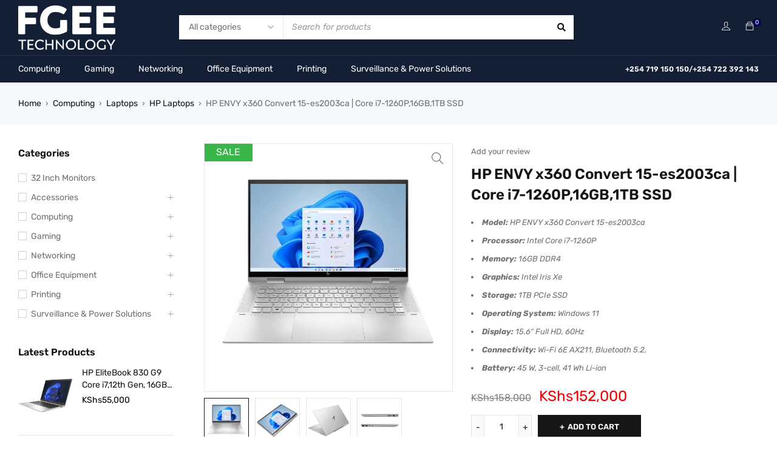

--- FILE ---
content_type: text/html; charset=UTF-8
request_url: https://www.fgee.co.ke/product/hp-envy-x360-convert-15-es2003ca-core-i7-1260p16gb1tb-ssd/
body_size: 49040
content:
<!DOCTYPE html>
<html dir="ltr" lang="en-US" prefix="og: https://ogp.me/ns#">
<head>
		<meta charset="UTF-8" />

	<meta name="viewport" content="width=device-width, initial-scale=1.0, maximum-scale=1" />

	<link rel="profile" href="//gmpg.org/xfn/11" />
	<title>HP ENVY x360 Convert 15-es2003ca | Core i7-1260P,16GB,1TB SSD - Fgee Technology</title>

		<!-- All in One SEO Pro 4.9.0 - aioseo.com -->
	<meta name="description" content="Buy the HP ENVY x360 Convert 15-es2003ca | Core i7-1260P,16GB,1TB SSD at Fgee Technology . Its features Intel Core i7-1260P, 16GB DDR4, Storage: 1TB PCIe SSD" />
	<meta name="robots" content="max-image-preview:large" />
	<link rel="canonical" href="https://www.fgee.co.ke/product/hp-envy-x360-convert-15-es2003ca-core-i7-1260p16gb1tb-ssd/" />
	<meta name="generator" content="All in One SEO Pro (AIOSEO) 4.9.0" />
		<meta property="og:locale" content="en_US" />
		<meta property="og:site_name" content="Fgee Technology - Laptops, desktops, printers, copiers, scanners" />
		<meta property="og:type" content="article" />
		<meta property="og:title" content="HP ENVY x360 Convert 15-es2003ca | Core i7-1260P,16GB,1TB SSD - Fgee Technology" />
		<meta property="og:description" content="Buy the HP ENVY x360 Convert 15-es2003ca | Core i7-1260P,16GB,1TB SSD at Fgee Technology . Its features Intel Core i7-1260P, 16GB DDR4, Storage: 1TB PCIe SSD" />
		<meta property="og:url" content="https://www.fgee.co.ke/product/hp-envy-x360-convert-15-es2003ca-core-i7-1260p16gb1tb-ssd/" />
		<meta property="og:image" content="https://fgee.co.ke/wp-content/uploads/2023/03/logo-4.png" />
		<meta property="og:image:secure_url" content="https://fgee.co.ke/wp-content/uploads/2023/03/logo-4.png" />
		<meta property="article:published_time" content="2023-05-03T16:24:49+00:00" />
		<meta property="article:modified_time" content="2023-05-03T17:56:10+00:00" />
		<meta property="article:publisher" content="https://web.facebook.com/FgeeOnline/" />
		<meta name="twitter:card" content="summary_large_image" />
		<meta name="twitter:site" content="@fgeeonline" />
		<meta name="twitter:title" content="HP ENVY x360 Convert 15-es2003ca | Core i7-1260P,16GB,1TB SSD - Fgee Technology" />
		<meta name="twitter:description" content="Buy the HP ENVY x360 Convert 15-es2003ca | Core i7-1260P,16GB,1TB SSD at Fgee Technology . Its features Intel Core i7-1260P, 16GB DDR4, Storage: 1TB PCIe SSD" />
		<meta name="twitter:image" content="https://fgee.co.ke/wp-content/uploads/2023/03/logo-4.png" />
		<script type="application/ld+json" class="aioseo-schema">
			{"@context":"https:\/\/schema.org","@graph":[{"@type":"BreadcrumbList","@id":"https:\/\/www.fgee.co.ke\/product\/hp-envy-x360-convert-15-es2003ca-core-i7-1260p16gb1tb-ssd\/#breadcrumblist","itemListElement":[{"@type":"ListItem","@id":"https:\/\/www.fgee.co.ke#listItem","position":1,"name":"Home","item":"https:\/\/www.fgee.co.ke","nextItem":{"@type":"ListItem","@id":"https:\/\/www.fgee.co.ke\/shop\/#listItem","name":"Fgee Online Shop"}},{"@type":"ListItem","@id":"https:\/\/www.fgee.co.ke\/shop\/#listItem","position":2,"name":"Fgee Online Shop","item":"https:\/\/www.fgee.co.ke\/shop\/","nextItem":{"@type":"ListItem","@id":"https:\/\/www.fgee.co.ke\/shop\/computing\/#listItem","name":"Computing"},"previousItem":{"@type":"ListItem","@id":"https:\/\/www.fgee.co.ke#listItem","name":"Home"}},{"@type":"ListItem","@id":"https:\/\/www.fgee.co.ke\/shop\/computing\/#listItem","position":3,"name":"Computing","item":"https:\/\/www.fgee.co.ke\/shop\/computing\/","nextItem":{"@type":"ListItem","@id":"https:\/\/www.fgee.co.ke\/shop\/computing\/laptop\/#listItem","name":"Laptops"},"previousItem":{"@type":"ListItem","@id":"https:\/\/www.fgee.co.ke\/shop\/#listItem","name":"Fgee Online Shop"}},{"@type":"ListItem","@id":"https:\/\/www.fgee.co.ke\/shop\/computing\/laptop\/#listItem","position":4,"name":"Laptops","item":"https:\/\/www.fgee.co.ke\/shop\/computing\/laptop\/","nextItem":{"@type":"ListItem","@id":"https:\/\/www.fgee.co.ke\/shop\/computing\/laptop\/hp-laptops\/#listItem","name":"HP Laptops"},"previousItem":{"@type":"ListItem","@id":"https:\/\/www.fgee.co.ke\/shop\/computing\/#listItem","name":"Computing"}},{"@type":"ListItem","@id":"https:\/\/www.fgee.co.ke\/shop\/computing\/laptop\/hp-laptops\/#listItem","position":5,"name":"HP Laptops","item":"https:\/\/www.fgee.co.ke\/shop\/computing\/laptop\/hp-laptops\/","nextItem":{"@type":"ListItem","@id":"https:\/\/www.fgee.co.ke\/product\/hp-envy-x360-convert-15-es2003ca-core-i7-1260p16gb1tb-ssd\/#listItem","name":"HP ENVY x360 Convert 15-es2003ca | Core i7-1260P,16GB,1TB SSD"},"previousItem":{"@type":"ListItem","@id":"https:\/\/www.fgee.co.ke\/shop\/computing\/laptop\/#listItem","name":"Laptops"}},{"@type":"ListItem","@id":"https:\/\/www.fgee.co.ke\/product\/hp-envy-x360-convert-15-es2003ca-core-i7-1260p16gb1tb-ssd\/#listItem","position":6,"name":"HP ENVY x360 Convert 15-es2003ca | Core i7-1260P,16GB,1TB SSD","previousItem":{"@type":"ListItem","@id":"https:\/\/www.fgee.co.ke\/shop\/computing\/laptop\/hp-laptops\/#listItem","name":"HP Laptops"}}]},{"@type":"ItemPage","@id":"https:\/\/www.fgee.co.ke\/product\/hp-envy-x360-convert-15-es2003ca-core-i7-1260p16gb1tb-ssd\/#itempage","url":"https:\/\/www.fgee.co.ke\/product\/hp-envy-x360-convert-15-es2003ca-core-i7-1260p16gb1tb-ssd\/","name":"HP ENVY x360 Convert 15-es2003ca | Core i7-1260P,16GB,1TB SSD - Fgee Technology","description":"Buy the HP ENVY x360 Convert 15-es2003ca | Core i7-1260P,16GB,1TB SSD at Fgee Technology . Its features Intel Core i7-1260P, 16GB DDR4, Storage: 1TB PCIe SSD","inLanguage":"en-US","isPartOf":{"@id":"https:\/\/www.fgee.co.ke\/#website"},"breadcrumb":{"@id":"https:\/\/www.fgee.co.ke\/product\/hp-envy-x360-convert-15-es2003ca-core-i7-1260p16gb1tb-ssd\/#breadcrumblist"},"image":{"@type":"ImageObject","url":"https:\/\/www.fgee.co.ke\/wp-content\/uploads\/2023\/05\/HP-ENVY-x360-Convert-15-es2003ca.jpg","@id":"https:\/\/www.fgee.co.ke\/product\/hp-envy-x360-convert-15-es2003ca-core-i7-1260p16gb1tb-ssd\/#mainImage","width":800,"height":800,"caption":"HP ENVY x360 Convert 15-es2003ca"},"primaryImageOfPage":{"@id":"https:\/\/www.fgee.co.ke\/product\/hp-envy-x360-convert-15-es2003ca-core-i7-1260p16gb1tb-ssd\/#mainImage"},"datePublished":"2023-05-03T19:24:49+03:00","dateModified":"2023-05-03T20:56:10+03:00"},{"@type":"Organization","@id":"https:\/\/www.fgee.co.ke\/#organization","name":"Fgee Technology","description":"Laptops, desktops, printers, copiers, scanners","url":"https:\/\/www.fgee.co.ke\/","telephone":"+254719150150","logo":{"@type":"ImageObject","url":"https:\/\/fgee.co.ke\/wp-content\/uploads\/2023\/03\/logo-4.png","@id":"https:\/\/www.fgee.co.ke\/product\/hp-envy-x360-convert-15-es2003ca-core-i7-1260p16gb1tb-ssd\/#organizationLogo"},"image":{"@id":"https:\/\/www.fgee.co.ke\/product\/hp-envy-x360-convert-15-es2003ca-core-i7-1260p16gb1tb-ssd\/#organizationLogo"},"sameAs":["https:\/\/web.facebook.com\/FgeeOnline\/","https:\/\/twitter.com\/fgeeonline","https:\/\/www.instagram.com\/fgeeonline\/?hl=en","https:\/\/www.pinterest.com\/fgeetechnology\/","https:\/\/www.youtube.com\/channel\/UCp1dzCMMIeSqjYuSQvlzyfw","https:\/\/www.linkedin.com\/company\/fgee-technology-ltd\/"]},{"@type":"WebPage","@id":"https:\/\/www.fgee.co.ke\/product\/hp-envy-x360-convert-15-es2003ca-core-i7-1260p16gb1tb-ssd\/#webpage","url":"https:\/\/www.fgee.co.ke\/product\/hp-envy-x360-convert-15-es2003ca-core-i7-1260p16gb1tb-ssd\/","name":"HP ENVY x360 Convert 15-es2003ca | Core i7-1260P,16GB,1TB SSD - Fgee Technology","description":"Buy the HP ENVY x360 Convert 15-es2003ca | Core i7-1260P,16GB,1TB SSD at Fgee Technology . Its features Intel Core i7-1260P, 16GB DDR4, Storage: 1TB PCIe SSD","inLanguage":"en-US","isPartOf":{"@id":"https:\/\/www.fgee.co.ke\/#website"},"breadcrumb":{"@id":"https:\/\/www.fgee.co.ke\/product\/hp-envy-x360-convert-15-es2003ca-core-i7-1260p16gb1tb-ssd\/#breadcrumblist"},"image":{"@type":"ImageObject","url":"https:\/\/www.fgee.co.ke\/wp-content\/uploads\/2023\/05\/HP-ENVY-x360-Convert-15-es2003ca.jpg","@id":"https:\/\/www.fgee.co.ke\/product\/hp-envy-x360-convert-15-es2003ca-core-i7-1260p16gb1tb-ssd\/#mainImage","width":800,"height":800,"caption":"HP ENVY x360 Convert 15-es2003ca"},"primaryImageOfPage":{"@id":"https:\/\/www.fgee.co.ke\/product\/hp-envy-x360-convert-15-es2003ca-core-i7-1260p16gb1tb-ssd\/#mainImage"},"datePublished":"2023-05-03T19:24:49+03:00","dateModified":"2023-05-03T20:56:10+03:00"},{"@type":"WebSite","@id":"https:\/\/www.fgee.co.ke\/#website","url":"https:\/\/www.fgee.co.ke\/","name":"Fgee Technology","description":"Laptops, desktops, printers, copiers, scanners","inLanguage":"en-US","publisher":{"@id":"https:\/\/www.fgee.co.ke\/#organization"}}]}
		</script>
		<!-- All in One SEO Pro -->

<link rel='dns-prefetch' href='//www.googletagmanager.com' />
<link rel='dns-prefetch' href='//fonts.googleapis.com' />
<link rel='preconnect' href='https://fonts.gstatic.com' crossorigin />
<link rel="alternate" type="application/rss+xml" title="Fgee Technology &raquo; Feed" href="https://www.fgee.co.ke/feed/" />
<link rel="alternate" type="application/rss+xml" title="Fgee Technology &raquo; Comments Feed" href="https://www.fgee.co.ke/comments/feed/" />
<link rel="alternate" title="oEmbed (JSON)" type="application/json+oembed" href="https://www.fgee.co.ke/wp-json/oembed/1.0/embed?url=https%3A%2F%2Fwww.fgee.co.ke%2Fproduct%2Fhp-envy-x360-convert-15-es2003ca-core-i7-1260p16gb1tb-ssd%2F" />
<link rel="alternate" title="oEmbed (XML)" type="text/xml+oembed" href="https://www.fgee.co.ke/wp-json/oembed/1.0/embed?url=https%3A%2F%2Fwww.fgee.co.ke%2Fproduct%2Fhp-envy-x360-convert-15-es2003ca-core-i7-1260p16gb1tb-ssd%2F&#038;format=xml" />
<style id='wp-img-auto-sizes-contain-inline-css' type='text/css'>
img:is([sizes=auto i],[sizes^="auto," i]){contain-intrinsic-size:3000px 1500px}
/*# sourceURL=wp-img-auto-sizes-contain-inline-css */
</style>
<style id='wp-emoji-styles-inline-css' type='text/css'>

	img.wp-smiley, img.emoji {
		display: inline !important;
		border: none !important;
		box-shadow: none !important;
		height: 1em !important;
		width: 1em !important;
		margin: 0 0.07em !important;
		vertical-align: -0.1em !important;
		background: none !important;
		padding: 0 !important;
	}
/*# sourceURL=wp-emoji-styles-inline-css */
</style>
<link rel='stylesheet' id='wp-block-library-css' href='https://www.fgee.co.ke/wp-includes/css/dist/block-library/style.min.css?ver=6.9' type='text/css' media='all' />
<link rel='stylesheet' id='wc-blocks-style-css' href='https://www.fgee.co.ke/wp-content/plugins/woocommerce/assets/client/blocks/wc-blocks.css?ver=wc-10.3.7' type='text/css' media='all' />
<style id='global-styles-inline-css' type='text/css'>
:root{--wp--preset--aspect-ratio--square: 1;--wp--preset--aspect-ratio--4-3: 4/3;--wp--preset--aspect-ratio--3-4: 3/4;--wp--preset--aspect-ratio--3-2: 3/2;--wp--preset--aspect-ratio--2-3: 2/3;--wp--preset--aspect-ratio--16-9: 16/9;--wp--preset--aspect-ratio--9-16: 9/16;--wp--preset--color--black: #000000;--wp--preset--color--cyan-bluish-gray: #abb8c3;--wp--preset--color--white: #ffffff;--wp--preset--color--pale-pink: #f78da7;--wp--preset--color--vivid-red: #cf2e2e;--wp--preset--color--luminous-vivid-orange: #ff6900;--wp--preset--color--luminous-vivid-amber: #fcb900;--wp--preset--color--light-green-cyan: #7bdcb5;--wp--preset--color--vivid-green-cyan: #00d084;--wp--preset--color--pale-cyan-blue: #8ed1fc;--wp--preset--color--vivid-cyan-blue: #0693e3;--wp--preset--color--vivid-purple: #9b51e0;--wp--preset--gradient--vivid-cyan-blue-to-vivid-purple: linear-gradient(135deg,rgb(6,147,227) 0%,rgb(155,81,224) 100%);--wp--preset--gradient--light-green-cyan-to-vivid-green-cyan: linear-gradient(135deg,rgb(122,220,180) 0%,rgb(0,208,130) 100%);--wp--preset--gradient--luminous-vivid-amber-to-luminous-vivid-orange: linear-gradient(135deg,rgb(252,185,0) 0%,rgb(255,105,0) 100%);--wp--preset--gradient--luminous-vivid-orange-to-vivid-red: linear-gradient(135deg,rgb(255,105,0) 0%,rgb(207,46,46) 100%);--wp--preset--gradient--very-light-gray-to-cyan-bluish-gray: linear-gradient(135deg,rgb(238,238,238) 0%,rgb(169,184,195) 100%);--wp--preset--gradient--cool-to-warm-spectrum: linear-gradient(135deg,rgb(74,234,220) 0%,rgb(151,120,209) 20%,rgb(207,42,186) 40%,rgb(238,44,130) 60%,rgb(251,105,98) 80%,rgb(254,248,76) 100%);--wp--preset--gradient--blush-light-purple: linear-gradient(135deg,rgb(255,206,236) 0%,rgb(152,150,240) 100%);--wp--preset--gradient--blush-bordeaux: linear-gradient(135deg,rgb(254,205,165) 0%,rgb(254,45,45) 50%,rgb(107,0,62) 100%);--wp--preset--gradient--luminous-dusk: linear-gradient(135deg,rgb(255,203,112) 0%,rgb(199,81,192) 50%,rgb(65,88,208) 100%);--wp--preset--gradient--pale-ocean: linear-gradient(135deg,rgb(255,245,203) 0%,rgb(182,227,212) 50%,rgb(51,167,181) 100%);--wp--preset--gradient--electric-grass: linear-gradient(135deg,rgb(202,248,128) 0%,rgb(113,206,126) 100%);--wp--preset--gradient--midnight: linear-gradient(135deg,rgb(2,3,129) 0%,rgb(40,116,252) 100%);--wp--preset--font-size--small: 13px;--wp--preset--font-size--medium: 20px;--wp--preset--font-size--large: 36px;--wp--preset--font-size--x-large: 42px;--wp--preset--spacing--20: 0.44rem;--wp--preset--spacing--30: 0.67rem;--wp--preset--spacing--40: 1rem;--wp--preset--spacing--50: 1.5rem;--wp--preset--spacing--60: 2.25rem;--wp--preset--spacing--70: 3.38rem;--wp--preset--spacing--80: 5.06rem;--wp--preset--shadow--natural: 6px 6px 9px rgba(0, 0, 0, 0.2);--wp--preset--shadow--deep: 12px 12px 50px rgba(0, 0, 0, 0.4);--wp--preset--shadow--sharp: 6px 6px 0px rgba(0, 0, 0, 0.2);--wp--preset--shadow--outlined: 6px 6px 0px -3px rgb(255, 255, 255), 6px 6px rgb(0, 0, 0);--wp--preset--shadow--crisp: 6px 6px 0px rgb(0, 0, 0);}:where(.is-layout-flex){gap: 0.5em;}:where(.is-layout-grid){gap: 0.5em;}body .is-layout-flex{display: flex;}.is-layout-flex{flex-wrap: wrap;align-items: center;}.is-layout-flex > :is(*, div){margin: 0;}body .is-layout-grid{display: grid;}.is-layout-grid > :is(*, div){margin: 0;}:where(.wp-block-columns.is-layout-flex){gap: 2em;}:where(.wp-block-columns.is-layout-grid){gap: 2em;}:where(.wp-block-post-template.is-layout-flex){gap: 1.25em;}:where(.wp-block-post-template.is-layout-grid){gap: 1.25em;}.has-black-color{color: var(--wp--preset--color--black) !important;}.has-cyan-bluish-gray-color{color: var(--wp--preset--color--cyan-bluish-gray) !important;}.has-white-color{color: var(--wp--preset--color--white) !important;}.has-pale-pink-color{color: var(--wp--preset--color--pale-pink) !important;}.has-vivid-red-color{color: var(--wp--preset--color--vivid-red) !important;}.has-luminous-vivid-orange-color{color: var(--wp--preset--color--luminous-vivid-orange) !important;}.has-luminous-vivid-amber-color{color: var(--wp--preset--color--luminous-vivid-amber) !important;}.has-light-green-cyan-color{color: var(--wp--preset--color--light-green-cyan) !important;}.has-vivid-green-cyan-color{color: var(--wp--preset--color--vivid-green-cyan) !important;}.has-pale-cyan-blue-color{color: var(--wp--preset--color--pale-cyan-blue) !important;}.has-vivid-cyan-blue-color{color: var(--wp--preset--color--vivid-cyan-blue) !important;}.has-vivid-purple-color{color: var(--wp--preset--color--vivid-purple) !important;}.has-black-background-color{background-color: var(--wp--preset--color--black) !important;}.has-cyan-bluish-gray-background-color{background-color: var(--wp--preset--color--cyan-bluish-gray) !important;}.has-white-background-color{background-color: var(--wp--preset--color--white) !important;}.has-pale-pink-background-color{background-color: var(--wp--preset--color--pale-pink) !important;}.has-vivid-red-background-color{background-color: var(--wp--preset--color--vivid-red) !important;}.has-luminous-vivid-orange-background-color{background-color: var(--wp--preset--color--luminous-vivid-orange) !important;}.has-luminous-vivid-amber-background-color{background-color: var(--wp--preset--color--luminous-vivid-amber) !important;}.has-light-green-cyan-background-color{background-color: var(--wp--preset--color--light-green-cyan) !important;}.has-vivid-green-cyan-background-color{background-color: var(--wp--preset--color--vivid-green-cyan) !important;}.has-pale-cyan-blue-background-color{background-color: var(--wp--preset--color--pale-cyan-blue) !important;}.has-vivid-cyan-blue-background-color{background-color: var(--wp--preset--color--vivid-cyan-blue) !important;}.has-vivid-purple-background-color{background-color: var(--wp--preset--color--vivid-purple) !important;}.has-black-border-color{border-color: var(--wp--preset--color--black) !important;}.has-cyan-bluish-gray-border-color{border-color: var(--wp--preset--color--cyan-bluish-gray) !important;}.has-white-border-color{border-color: var(--wp--preset--color--white) !important;}.has-pale-pink-border-color{border-color: var(--wp--preset--color--pale-pink) !important;}.has-vivid-red-border-color{border-color: var(--wp--preset--color--vivid-red) !important;}.has-luminous-vivid-orange-border-color{border-color: var(--wp--preset--color--luminous-vivid-orange) !important;}.has-luminous-vivid-amber-border-color{border-color: var(--wp--preset--color--luminous-vivid-amber) !important;}.has-light-green-cyan-border-color{border-color: var(--wp--preset--color--light-green-cyan) !important;}.has-vivid-green-cyan-border-color{border-color: var(--wp--preset--color--vivid-green-cyan) !important;}.has-pale-cyan-blue-border-color{border-color: var(--wp--preset--color--pale-cyan-blue) !important;}.has-vivid-cyan-blue-border-color{border-color: var(--wp--preset--color--vivid-cyan-blue) !important;}.has-vivid-purple-border-color{border-color: var(--wp--preset--color--vivid-purple) !important;}.has-vivid-cyan-blue-to-vivid-purple-gradient-background{background: var(--wp--preset--gradient--vivid-cyan-blue-to-vivid-purple) !important;}.has-light-green-cyan-to-vivid-green-cyan-gradient-background{background: var(--wp--preset--gradient--light-green-cyan-to-vivid-green-cyan) !important;}.has-luminous-vivid-amber-to-luminous-vivid-orange-gradient-background{background: var(--wp--preset--gradient--luminous-vivid-amber-to-luminous-vivid-orange) !important;}.has-luminous-vivid-orange-to-vivid-red-gradient-background{background: var(--wp--preset--gradient--luminous-vivid-orange-to-vivid-red) !important;}.has-very-light-gray-to-cyan-bluish-gray-gradient-background{background: var(--wp--preset--gradient--very-light-gray-to-cyan-bluish-gray) !important;}.has-cool-to-warm-spectrum-gradient-background{background: var(--wp--preset--gradient--cool-to-warm-spectrum) !important;}.has-blush-light-purple-gradient-background{background: var(--wp--preset--gradient--blush-light-purple) !important;}.has-blush-bordeaux-gradient-background{background: var(--wp--preset--gradient--blush-bordeaux) !important;}.has-luminous-dusk-gradient-background{background: var(--wp--preset--gradient--luminous-dusk) !important;}.has-pale-ocean-gradient-background{background: var(--wp--preset--gradient--pale-ocean) !important;}.has-electric-grass-gradient-background{background: var(--wp--preset--gradient--electric-grass) !important;}.has-midnight-gradient-background{background: var(--wp--preset--gradient--midnight) !important;}.has-small-font-size{font-size: var(--wp--preset--font-size--small) !important;}.has-medium-font-size{font-size: var(--wp--preset--font-size--medium) !important;}.has-large-font-size{font-size: var(--wp--preset--font-size--large) !important;}.has-x-large-font-size{font-size: var(--wp--preset--font-size--x-large) !important;}
/*# sourceURL=global-styles-inline-css */
</style>

<style id='classic-theme-styles-inline-css' type='text/css'>
/*! This file is auto-generated */
.wp-block-button__link{color:#fff;background-color:#32373c;border-radius:9999px;box-shadow:none;text-decoration:none;padding:calc(.667em + 2px) calc(1.333em + 2px);font-size:1.125em}.wp-block-file__button{background:#32373c;color:#fff;text-decoration:none}
/*# sourceURL=/wp-includes/css/classic-themes.min.css */
</style>
<link rel='stylesheet' id='announcer-css-css' href='https://www.fgee.co.ke/wp-content/plugins/announcer/public/css/style.css?ver=6.2' type='text/css' media='all' />
<link rel='stylesheet' id='contact-form-7-css' href='https://www.fgee.co.ke/wp-content/plugins/contact-form-7/includes/css/styles.css?ver=6.1.3' type='text/css' media='all' />
<link rel='stylesheet' id='ts-style-css' href='https://www.fgee.co.ke/wp-content/plugins/themesky/css/themesky.css?ver=1.1.0' type='text/css' media='all' />
<link rel='stylesheet' id='owl-carousel-css' href='https://www.fgee.co.ke/wp-content/plugins/themesky/css/owl.carousel.css?ver=1.1.0' type='text/css' media='all' />
<link rel='stylesheet' id='photoswipe-css' href='https://www.fgee.co.ke/wp-content/plugins/woocommerce/assets/css/photoswipe/photoswipe.min.css?ver=10.3.7' type='text/css' media='all' />
<link rel='stylesheet' id='photoswipe-default-skin-css' href='https://www.fgee.co.ke/wp-content/plugins/woocommerce/assets/css/photoswipe/default-skin/default-skin.min.css?ver=10.3.7' type='text/css' media='all' />
<link rel='stylesheet' id='woocommerce-layout-css' href='https://www.fgee.co.ke/wp-content/plugins/woocommerce/assets/css/woocommerce-layout.css?ver=10.3.7' type='text/css' media='all' />
<link rel='stylesheet' id='woocommerce-smallscreen-css' href='https://www.fgee.co.ke/wp-content/plugins/woocommerce/assets/css/woocommerce-smallscreen.css?ver=10.3.7' type='text/css' media='only screen and (max-width: 768px)' />
<link rel='stylesheet' id='woocommerce-general-css' href='https://www.fgee.co.ke/wp-content/plugins/woocommerce/assets/css/woocommerce.css?ver=10.3.7' type='text/css' media='all' />
<style id='woocommerce-inline-inline-css' type='text/css'>
.woocommerce form .form-row .required { visibility: visible; }
/*# sourceURL=woocommerce-inline-inline-css */
</style>
<link rel='stylesheet' id='wa_order_style-css' href='https://www.fgee.co.ke/wp-content/plugins/oneclick-whatsapp-order/assets/css/main-style.css?ver=1.0.9' type='text/css' media='all' />
<link rel='stylesheet' id='woo_conditional_payments_css-css' href='https://www.fgee.co.ke/wp-content/plugins/conditional-payments-for-woocommerce/frontend/css/woo-conditional-payments.css?ver=3.4.0' type='text/css' media='all' />
<link rel='stylesheet' id='brands-styles-css' href='https://www.fgee.co.ke/wp-content/plugins/woocommerce/assets/css/brands.css?ver=10.3.7' type='text/css' media='all' />
<link rel="preload" as="style" href="https://fonts.googleapis.com/css?family=Rubik:400,600,700%7CPoppins:400&#038;display=swap&#038;ver=1764229601" /><link rel="stylesheet" href="https://fonts.googleapis.com/css?family=Rubik:400,600,700%7CPoppins:400&#038;display=swap&#038;ver=1764229601" media="print" onload="this.media='all'"><noscript><link rel="stylesheet" href="https://fonts.googleapis.com/css?family=Rubik:400,600,700%7CPoppins:400&#038;display=swap&#038;ver=1764229601" /></noscript><link rel='stylesheet' id='font-awesome-5-css' href='https://www.fgee.co.ke/wp-content/themes/gostore/css/fontawesome.min.css?ver=1.2.0' type='text/css' media='all' />
<link rel='stylesheet' id='font-themify-icon-css' href='https://www.fgee.co.ke/wp-content/themes/gostore/css/themify-icons.css?ver=1.2.0' type='text/css' media='all' />
<link rel='stylesheet' id='gostore-reset-css' href='https://www.fgee.co.ke/wp-content/themes/gostore/css/reset.css?ver=1.2.0' type='text/css' media='all' />
<link rel='stylesheet' id='gostore-style-css' href='https://www.fgee.co.ke/wp-content/themes/gostore/style.css?ver=1.2.0' type='text/css' media='all' />
<link rel='stylesheet' id='gostore-responsive-css' href='https://www.fgee.co.ke/wp-content/themes/gostore/css/responsive.css?ver=1.2.0' type='text/css' media='all' />
<link rel='stylesheet' id='gostore-dynamic-css-css' href='https://www.fgee.co.ke/wp-content/uploads/gostore.css?ver=1.2.0' type='text/css' media='all' />
<script type="text/template" id="tmpl-variation-template">
	<div class="woocommerce-variation-description">{{{ data.variation.variation_description }}}</div>
	<div class="woocommerce-variation-price">{{{ data.variation.price_html }}}</div>
	<div class="woocommerce-variation-availability">{{{ data.variation.availability_html }}}</div>
</script>
<script type="text/template" id="tmpl-unavailable-variation-template">
	<p role="alert">Sorry, this product is unavailable. Please choose a different combination.</p>
</script>
<script type="text/javascript" src="https://www.fgee.co.ke/wp-includes/js/dist/hooks.min.js?ver=dd5603f07f9220ed27f1" id="wp-hooks-js"></script>
<script type="text/javascript" src="https://www.fgee.co.ke/wp-includes/js/jquery/jquery.min.js?ver=3.7.1" id="jquery-core-js"></script>
<script type="text/javascript" src="https://www.fgee.co.ke/wp-includes/js/jquery/jquery-migrate.min.js?ver=3.4.1" id="jquery-migrate-js"></script>
<script type="text/javascript" src="https://www.fgee.co.ke/wp-content/plugins/pesapal-pay/pesapal_pay/resources/wp-travel.js?ver=1" id="pp-wp-travel-js"></script>
<script type="text/javascript" src="https://www.fgee.co.ke/wp-content/plugins/woocommerce/assets/js/jquery-blockui/jquery.blockUI.min.js?ver=2.7.0-wc.10.3.7" id="wc-jquery-blockui-js" defer="defer" data-wp-strategy="defer"></script>
<script type="text/javascript" id="wc-add-to-cart-js-extra">
/* <![CDATA[ */
var wc_add_to_cart_params = {"ajax_url":"/wp-admin/admin-ajax.php","wc_ajax_url":"/?wc-ajax=%%endpoint%%","i18n_view_cart":"View cart","cart_url":"https://www.fgee.co.ke/cart/","is_cart":"","cart_redirect_after_add":"no"};
//# sourceURL=wc-add-to-cart-js-extra
/* ]]> */
</script>
<script type="text/javascript" src="https://www.fgee.co.ke/wp-content/plugins/woocommerce/assets/js/frontend/add-to-cart.min.js?ver=10.3.7" id="wc-add-to-cart-js" defer="defer" data-wp-strategy="defer"></script>
<script type="text/javascript" src="https://www.fgee.co.ke/wp-content/plugins/woocommerce/assets/js/zoom/jquery.zoom.min.js?ver=1.7.21-wc.10.3.7" id="wc-zoom-js" defer="defer" data-wp-strategy="defer"></script>
<script type="text/javascript" src="https://www.fgee.co.ke/wp-content/plugins/woocommerce/assets/js/flexslider/jquery.flexslider.min.js?ver=2.7.2-wc.10.3.7" id="wc-flexslider-js" defer="defer" data-wp-strategy="defer"></script>
<script type="text/javascript" src="https://www.fgee.co.ke/wp-content/plugins/woocommerce/assets/js/photoswipe/photoswipe.min.js?ver=4.1.1-wc.10.3.7" id="wc-photoswipe-js" defer="defer" data-wp-strategy="defer"></script>
<script type="text/javascript" src="https://www.fgee.co.ke/wp-content/plugins/woocommerce/assets/js/photoswipe/photoswipe-ui-default.min.js?ver=4.1.1-wc.10.3.7" id="wc-photoswipe-ui-default-js" defer="defer" data-wp-strategy="defer"></script>
<script type="text/javascript" id="wc-single-product-js-extra">
/* <![CDATA[ */
var wc_single_product_params = {"i18n_required_rating_text":"Please select a rating","i18n_rating_options":["1 of 5 stars","2 of 5 stars","3 of 5 stars","4 of 5 stars","5 of 5 stars"],"i18n_product_gallery_trigger_text":"View full-screen image gallery","review_rating_required":"yes","flexslider":{"rtl":false,"animation":"slide","smoothHeight":true,"directionNav":false,"controlNav":"thumbnails","slideshow":false,"animationSpeed":500,"animationLoop":false,"allowOneSlide":false},"zoom_enabled":"1","zoom_options":[],"photoswipe_enabled":"1","photoswipe_options":{"shareEl":false,"closeOnScroll":false,"history":false,"hideAnimationDuration":0,"showAnimationDuration":0},"flexslider_enabled":"1"};
//# sourceURL=wc-single-product-js-extra
/* ]]> */
</script>
<script type="text/javascript" src="https://www.fgee.co.ke/wp-content/plugins/woocommerce/assets/js/frontend/single-product.min.js?ver=10.3.7" id="wc-single-product-js" defer="defer" data-wp-strategy="defer"></script>
<script type="text/javascript" src="https://www.fgee.co.ke/wp-content/plugins/woocommerce/assets/js/js-cookie/js.cookie.min.js?ver=2.1.4-wc.10.3.7" id="wc-js-cookie-js" defer="defer" data-wp-strategy="defer"></script>
<script type="text/javascript" id="woocommerce-js-extra">
/* <![CDATA[ */
var woocommerce_params = {"ajax_url":"/wp-admin/admin-ajax.php","wc_ajax_url":"/?wc-ajax=%%endpoint%%","i18n_password_show":"Show password","i18n_password_hide":"Hide password"};
//# sourceURL=woocommerce-js-extra
/* ]]> */
</script>
<script type="text/javascript" src="https://www.fgee.co.ke/wp-content/plugins/woocommerce/assets/js/frontend/woocommerce.min.js?ver=10.3.7" id="woocommerce-js" defer="defer" data-wp-strategy="defer"></script>
<script type="text/javascript" id="woo-conditional-payments-js-js-extra">
/* <![CDATA[ */
var conditional_payments_settings = {"name_address_fields":[],"disable_payment_method_trigger":""};
//# sourceURL=woo-conditional-payments-js-js-extra
/* ]]> */
</script>
<script type="text/javascript" src="https://www.fgee.co.ke/wp-content/plugins/conditional-payments-for-woocommerce/frontend/js/woo-conditional-payments.js?ver=3.4.0" id="woo-conditional-payments-js-js"></script>
<script type="text/javascript" id="wpm-js-extra">
/* <![CDATA[ */
var wpm = {"ajax_url":"https://www.fgee.co.ke/wp-admin/admin-ajax.php","root":"https://www.fgee.co.ke/wp-json/","nonce_wp_rest":"8b346c271e","nonce_ajax":"189a006f0c"};
//# sourceURL=wpm-js-extra
/* ]]> */
</script>
<script type="text/javascript" src="https://www.fgee.co.ke/wp-content/plugins/woocommerce-google-adwords-conversion-tracking-tag/js/public/free/wpm-public.p1.min.js?ver=1.50.0" id="wpm-js"></script>

<!-- Google tag (gtag.js) snippet added by Site Kit -->
<!-- Google Analytics snippet added by Site Kit -->
<script type="text/javascript" src="https://www.googletagmanager.com/gtag/js?id=GT-NM8HXKG" id="google_gtagjs-js" async></script>
<script type="text/javascript" id="google_gtagjs-js-after">
/* <![CDATA[ */
window.dataLayer = window.dataLayer || [];function gtag(){dataLayer.push(arguments);}
gtag("set","linker",{"domains":["www.fgee.co.ke"]});
gtag("js", new Date());
gtag("set", "developer_id.dZTNiMT", true);
gtag("config", "GT-NM8HXKG", {"googlesitekit_post_type":"product"});
//# sourceURL=google_gtagjs-js-after
/* ]]> */
</script>
<script type="text/javascript" src="https://www.fgee.co.ke/wp-includes/js/underscore.min.js?ver=1.13.7" id="underscore-js"></script>
<script type="text/javascript" id="wp-util-js-extra">
/* <![CDATA[ */
var _wpUtilSettings = {"ajax":{"url":"/wp-admin/admin-ajax.php"}};
//# sourceURL=wp-util-js-extra
/* ]]> */
</script>
<script type="text/javascript" src="https://www.fgee.co.ke/wp-includes/js/wp-util.min.js?ver=6.9" id="wp-util-js"></script>
<script type="text/javascript" id="wc-add-to-cart-variation-js-extra">
/* <![CDATA[ */
var wc_add_to_cart_variation_params = {"wc_ajax_url":"/?wc-ajax=%%endpoint%%","i18n_no_matching_variations_text":"Sorry, no products matched your selection. Please choose a different combination.","i18n_make_a_selection_text":"Please select some product options before adding this product to your cart.","i18n_unavailable_text":"Sorry, this product is unavailable. Please choose a different combination.","i18n_reset_alert_text":"Your selection has been reset. Please select some product options before adding this product to your cart."};
//# sourceURL=wc-add-to-cart-variation-js-extra
/* ]]> */
</script>
<script type="text/javascript" src="https://www.fgee.co.ke/wp-content/plugins/woocommerce/assets/js/frontend/add-to-cart-variation.min.js?ver=10.3.7" id="wc-add-to-cart-variation-js" defer="defer" data-wp-strategy="defer"></script>
<link rel="https://api.w.org/" href="https://www.fgee.co.ke/wp-json/" /><link rel="alternate" title="JSON" type="application/json" href="https://www.fgee.co.ke/wp-json/wp/v2/product/21388" /><meta name="generator" content="Redux 4.5.8" /><meta name="generator" content="Site Kit by Google 1.170.0" /><!-- HFCM by 99 Robots - Snippet # 1: GTM Header Tag -->
<!-- Google Tag Manager -->
<script>(function(w,d,s,l,i){w[l]=w[l]||[];w[l].push({'gtm.start':
new Date().getTime(),event:'gtm.js'});var f=d.getElementsByTagName(s)[0],
j=d.createElement(s),dl=l!='dataLayer'?'&l='+l:'';j.async=true;j.src=
'https://www.googletagmanager.com/gtm.js?id='+i+dl;f.parentNode.insertBefore(j,f);
})(window,document,'script','dataLayer','GTM-NXCW88HL');</script>
<!-- End Google Tag Manager -->
<!-- /end HFCM by 99 Robots -->
<!-- HFCM by 99 Robots - Snippet # 2: GTM Body Tag -->
<!-- Google Tag Manager (noscript) -->
<noscript><iframe src="https://www.googletagmanager.com/ns.html?id=GTM-NXCW88HL"
height="0" width="0" style="display:none;visibility:hidden"></iframe></noscript>
<!-- End Google Tag Manager (noscript) -->
<!-- /end HFCM by 99 Robots -->
<!-- HFCM by 99 Robots - Snippet # 3: gg tag -->
<!-- Google tag (gtag.js) -->
<script async src="https://www.googletagmanager.com/gtag/js?id=G-SSXWK61V0M"></script>
<script>
  window.dataLayer = window.dataLayer || [];
  function gtag(){dataLayer.push(arguments);}
  gtag('js', new Date());

  gtag('config', 'G-SSXWK61V0M');
</script>
<!-- /end HFCM by 99 Robots -->
<!-- Google Tag Manager -->
<script>(function(w,d,s,l,i){w[l]=w[l]||[];w[l].push({'gtm.start':
new Date().getTime(),event:'gtm.js'});var f=d.getElementsByTagName(s)[0],
j=d.createElement(s),dl=l!='dataLayer'?'&l='+l:'';j.async=true;j.src=
'https://www.googletagmanager.com/gtm.js?id='+i+dl;f.parentNode.insertBefore(j,f);
})(window,document,'script','dataLayer','GTM-NXCW88HL');</script>
<!-- End Google Tag Manager -->
<!-- This website runs the Product Feed PRO for WooCommerce by AdTribes.io plugin - version woocommercesea_option_installed_version -->
	<style>
		#sendbtn,
		#sendbtn2,
		.wa-order-button,
		.gdpr_wa_button_input,
		a.wa-order-checkout,
		a.wa-order-thankyou,
		.shortcode_wa_button,
		.shortcode_wa_button_nt,
		.floating_button {
			-webkit-box-shadow: inset 0px 4px 7px 0px rgba(0,0,0,0.25) !important;
			-moz-box-shadow: inset 0px 4px 7px 0px rgba(0,0,0,0.25) !important;
			box-shadow: inset 0px 4px 7px 0px rgba(0,0,0,0.25) !important;
		}

		#sendbtn:hover,
		#sendbtn2:hover,
		.wa-order-button:hover,
		.gdpr_wa_button_input:hover,
		a.wa-order-checkout:hover,
		a.wa-order-thankyou:hover,
		.shortcode_wa_button:hover,
		.shortcode_wa_button_nt:hover,
		.floating_button:hover {
			-webkit-box-shadow: inset 0px 4px 7px 0px rgba(0,0,0,0.25) !important;
			-moz-box-shadow: inset 0px 4px 7px 0px rgba(0,0,0,0.25) !important;
			box-shadow: inset 0px 4px 7px 0px rgba(0,0,0,0.25) !important;
		}
	</style>
	<style>
		.floating_button {
			margin-top: 20px !important;
			margin-right: 20px !important;
			margin-bottom: 20px !important;
			margin-left: 20px !important;

			padding-top: 10px !important;
			padding-right: 10px !important;
			padding-bottom: 10px !important;
			padding-left: 10px !important;

			position: fixed !important;
			width: 60px !important;
			height: 60px !important;
			bottom: 20px !important;
			background-color: #25D366 !important;
			color: #ffffff !important;
			border-radius: 50% !important;
			display: flex !important;
			align-items: center !important;
			justify-content: center !important;
			box-shadow: 0 8px 25px -5px rgba(45, 62, 79, .3) !important;
			z-index: 9999999 !important;
			text-decoration: none !important;
			left: 20px !important;
		}

		/* Hide the old :before pseudo-element to prevent duplicate icons */
		.floating_button:before {
			display: none !important;
			content: none !important;
		}

		.floating_button_icon {
			display: block !important;
			width: 30px !important;
			height: 30px !important;
			margin-top: 0px !important;
			margin-right: 0px !important;
			margin-bottom: 0px !important;
			margin-left: 0px !important;
			padding-top: 0px !important;
			padding-right: 0px !important;
			padding-bottom: 0px !important;
			padding-left: 0px !important;
			background-image: url('data:image/svg+xml;utf8,<svg xmlns="http://www.w3.org/2000/svg" viewBox="0 0 24 24" width="30px" height="30px"><path fill="%23fff" d="M3.516 3.516c4.686-4.686 12.284-4.686 16.97 0 4.686 4.686 4.686 12.283 0 16.97a12.004 12.004 0 01-13.754 2.299l-5.814.735a.392.392 0 01-.438-.44l.748-5.788A12.002 12.002 0 013.517 3.517zm3.61 17.043l.3.158a9.846 9.846 0 0011.534-1.758c3.843-3.843 3.843-10.074 0-13.918-3.843-3.843-10.075-3.843-13.918 0a9.846 9.846 0 00-1.747 11.554l.16.303-.51 3.942a.196.196 0 00.219.22l3.961-.501zm6.534-7.003l-.933 1.164a9.843 9.843 0 01-3.497-3.495l1.166-.933a.792.792 0 00.23-.94L9.561 6.96a.793.793 0 00-.924-.445 1291.6 1291.6 0 00-2.023.524.797.797 0 00-.588.88 11.754 11.754 0 0010.005 10.005.797.797 0 00.88-.587l.525-2.023a.793.793 0 00-.445-.923L14.6 13.327a.792.792 0 00-.94.23z"/></svg>') !important;
			background-repeat: no-repeat !important;
			background-position: center !important;
			background-size: contain !important;
		}

		.label-container {
			position: fixed !important;
			bottom: 33px !important;
			display: table !important;
			visibility: hidden !important;
			z-index: 9999999 !important;
		}

		.label-text {
			color: #43474e !important;
			background: #f5f7f9 !important;
			display: inline-block !important;
			padding: 7px !important;
			border-radius: 3px !important;
			font-size: 14px !important;
			bottom: 15px !important;
		}

		a.floating_button:hover div.label-container,
		a.floating_button:hover div.label-text {
			visibility: visible !important;
			opacity: 1 !important;
		}

		@media only screen and (max-width: 480px) {
			.floating_button {
				bottom: 10px !important;
				left: 10px !important;
			}
		}
	</style>
	<style>.floating_button { display: none !important; }</style><!-- Google site verification - Google for WooCommerce -->
<meta name="google-site-verification" content="k1RaXIzf3wFaalATlHS0TeUcCDw9ijnBp05Z6fL43nc" />
	<noscript><style>.woocommerce-product-gallery{ opacity: 1 !important; }</style></noscript>
	
<!-- Google AdSense meta tags added by Site Kit -->
<meta name="google-adsense-platform-account" content="ca-host-pub-2644536267352236">
<meta name="google-adsense-platform-domain" content="sitekit.withgoogle.com">
<!-- End Google AdSense meta tags added by Site Kit -->
<meta name="generator" content="Elementor 3.33.2; features: additional_custom_breakpoints; settings: css_print_method-external, google_font-enabled, font_display-swap">

<!-- START Pixel Manager for WooCommerce -->
		<script>
			(window.wpmDataLayer = window.wpmDataLayer || {}).products = window.wpmDataLayer.products || {};
			window.wpmDataLayer.products                               = Object.assign(window.wpmDataLayer.products, {"581":{"id":"581","sku":"","price":20000,"brand":"","quantity":1,"dyn_r_ids":{"post_id":"581","sku":581,"gpf":"woocommerce_gpf_581","gla":"gla_581"},"is_variable":false,"type":"simple","name":"HP Elitebook Folio 9470 ,Core i7 ,4GB RAM ,500GB HDD, 14 inch screen, EXUK","category":["Computing","EX UK Laptops","HP Laptops","Laptops"],"is_variation":false}});
		</script>
		
		<script>

			window.wpmDataLayer = window.wpmDataLayer || {};
			window.wpmDataLayer = Object.assign(window.wpmDataLayer, {"cart":{},"cart_item_keys":{},"version":{"number":"1.50.0","pro":false,"eligible_for_updates":false,"distro":"fms","beta":false,"show":true},"pixels":{"google":{"linker":{"settings":null},"user_id":false,"ads":{"conversion_ids":{"AW-951729879":"aW3KCJvx_ewaENf96MUD"},"dynamic_remarketing":{"status":true,"id_type":"post_id","send_events_with_parent_ids":true},"google_business_vertical":"retail","phone_conversion_number":"","phone_conversion_label":""},"tag_id":"AW-951729879","tag_id_suppressed":[],"tag_gateway":{"measurement_path":""},"tcf_support":false,"consent_mode":{"is_active":true,"wait_for_update":500,"ads_data_redaction":false,"url_passthrough":true}}},"shop":{"list_name":"Product | HP ENVY x360 Convert 15-es2003ca | Core i7-1260P,16GB,1TB SSD","list_id":"product_hp-envy-x360-convert-15-es2003ca-core-i7-1260p16gb1tb-ssd","page_type":"product","product_type":"simple","currency":"KES","selectors":{"addToCart":[],"beginCheckout":[]},"order_duplication_prevention":true,"view_item_list_trigger":{"test_mode":false,"background_color":"green","opacity":0.5,"repeat":true,"timeout":1000,"threshold":0.8},"variations_output":true,"session_active":false},"page":{"id":21388,"title":"HP ENVY x360 Convert 15-es2003ca | Core i7-1260P,16GB,1TB SSD","type":"product","categories":[],"parent":{"id":0,"title":"HP ENVY x360 Convert 15-es2003ca | Core i7-1260P,16GB,1TB SSD","type":"product","categories":[]}},"general":{"user_logged_in":false,"scroll_tracking_thresholds":[],"page_id":21388,"exclude_domains":[],"server_2_server":{"active":false,"user_agent_exclude_patterns":[],"ip_exclude_list":[],"pageview_event_s2s":{"is_active":false,"pixels":[]}},"consent_management":{"explicit_consent":false},"lazy_load_pmw":false}});

		</script>

		
<!-- END Pixel Manager for WooCommerce -->
			<meta name="pm-dataLayer-meta" content="21388" class="wpmProductId"
				  data-id="21388">
					<script>
			(window.wpmDataLayer = window.wpmDataLayer || {}).products                = window.wpmDataLayer.products || {};
			window.wpmDataLayer.products[21388] = {"id":"21388","sku":"","price":152000,"brand":"","quantity":1,"dyn_r_ids":{"post_id":"21388","sku":21388,"gpf":"woocommerce_gpf_21388","gla":"gla_21388"},"is_variable":false,"type":"simple","name":"HP ENVY x360 Convert 15-es2003ca | Core i7-1260P,16GB,1TB SSD","category":["HP Laptops"],"is_variation":false};
					</script>
		<style type="text/css">.recentcomments a{display:inline !important;padding:0 !important;margin:0 !important;}</style>			<style>
				.e-con.e-parent:nth-of-type(n+4):not(.e-lazyloaded):not(.e-no-lazyload),
				.e-con.e-parent:nth-of-type(n+4):not(.e-lazyloaded):not(.e-no-lazyload) * {
					background-image: none !important;
				}
				@media screen and (max-height: 1024px) {
					.e-con.e-parent:nth-of-type(n+3):not(.e-lazyloaded):not(.e-no-lazyload),
					.e-con.e-parent:nth-of-type(n+3):not(.e-lazyloaded):not(.e-no-lazyload) * {
						background-image: none !important;
					}
				}
				@media screen and (max-height: 640px) {
					.e-con.e-parent:nth-of-type(n+2):not(.e-lazyloaded):not(.e-no-lazyload),
					.e-con.e-parent:nth-of-type(n+2):not(.e-lazyloaded):not(.e-no-lazyload) * {
						background-image: none !important;
					}
				}
			</style>
			<link rel="icon" href="https://www.fgee.co.ke/wp-content/uploads/2023/04/cropped-fg-fave-32x32.png" sizes="32x32" />
<link rel="icon" href="https://www.fgee.co.ke/wp-content/uploads/2023/04/cropped-fg-fave-192x192.png" sizes="192x192" />
<link rel="apple-touch-icon" href="https://www.fgee.co.ke/wp-content/uploads/2023/04/cropped-fg-fave-180x180.png" />
<meta name="msapplication-TileImage" content="https://www.fgee.co.ke/wp-content/uploads/2023/04/cropped-fg-fave-270x270.png" />
		<style type="text/css" id="wp-custom-css">
			.heading-title.product-name {
  display: -webkit-box;
  -webkit-line-clamp: 2; /* Limits to 2 lines */
  -webkit-box-orient: vertical;
  overflow: hidden;
  text-overflow: ellipsis;
}		</style>
		
		<!-- Global site tag (gtag.js) - Google Ads: AW-951729879 - Google for WooCommerce -->
		<script async src="https://www.googletagmanager.com/gtag/js?id=AW-951729879"></script>
		<script>
			window.dataLayer = window.dataLayer || [];
			function gtag() { dataLayer.push(arguments); }
			gtag( 'consent', 'default', {
				analytics_storage: 'denied',
				ad_storage: 'denied',
				ad_user_data: 'denied',
				ad_personalization: 'denied',
				region: ['AT', 'BE', 'BG', 'HR', 'CY', 'CZ', 'DK', 'EE', 'FI', 'FR', 'DE', 'GR', 'HU', 'IS', 'IE', 'IT', 'LV', 'LI', 'LT', 'LU', 'MT', 'NL', 'NO', 'PL', 'PT', 'RO', 'SK', 'SI', 'ES', 'SE', 'GB', 'CH'],
				wait_for_update: 500,
			} );
			gtag('js', new Date());
			gtag('set', 'developer_id.dOGY3NW', true);
			gtag("config", "AW-951729879", { "groups": "GLA", "send_page_view": false });		</script>

		<link rel='stylesheet' id='elementor-frontend-css' href='https://www.fgee.co.ke/wp-content/plugins/elementor/assets/css/frontend.min.css?ver=3.33.2' type='text/css' media='all' />
<link rel='stylesheet' id='elementor-post-18102-css' href='https://www.fgee.co.ke/wp-content/uploads/elementor/css/post-18102.css?ver=1768287673' type='text/css' media='all' />
<link rel='stylesheet' id='swiper-css' href='https://www.fgee.co.ke/wp-content/plugins/elementor/assets/lib/swiper/v8/css/swiper.min.css?ver=8.4.5' type='text/css' media='all' />
<link rel='stylesheet' id='e-swiper-css' href='https://www.fgee.co.ke/wp-content/plugins/elementor/assets/css/conditionals/e-swiper.min.css?ver=3.33.2' type='text/css' media='all' />
<link rel='stylesheet' id='widget-image-box-css' href='https://www.fgee.co.ke/wp-content/plugins/elementor/assets/css/widget-image-box.min.css?ver=3.33.2' type='text/css' media='all' />
<link rel='stylesheet' id='elementor-icons-css' href='https://www.fgee.co.ke/wp-content/plugins/elementor/assets/lib/eicons/css/elementor-icons.min.css?ver=5.44.0' type='text/css' media='all' />
<link rel='stylesheet' id='elementor-post-20535-css' href='https://www.fgee.co.ke/wp-content/uploads/elementor/css/post-20535.css?ver=1768287672' type='text/css' media='all' />
<link rel='stylesheet' id='elementor-gf-local-rubik-css' href='https://www.fgee.co.ke/wp-content/uploads/elementor/google-fonts/css/rubik.css?ver=1742637217' type='text/css' media='all' />
<link rel='stylesheet' id='elementor-gf-local-roboto-css' href='https://www.fgee.co.ke/wp-content/uploads/elementor/google-fonts/css/roboto.css?ver=1742637282' type='text/css' media='all' />
<link rel='stylesheet' id='elementor-gf-local-robotoslab-css' href='https://www.fgee.co.ke/wp-content/uploads/elementor/google-fonts/css/robotoslab.css?ver=1742637299' type='text/css' media='all' />
</head>
<body class="wp-singular product-template-default single single-product postid-21388 wp-theme-gostore theme-gostore woocommerce woocommerce-page woocommerce-no-js layout-fullwidth header-v1 product-label-rectangle product-hover-vertical-style-2 ts_desktop elementor-default elementor-kit-20535">
<!-- Google Tag Manager (noscript) -->
<noscript><iframe src="https://www.googletagmanager.com/ns.html?id=GTM-NXCW88HL"
height="0" width="0" style="display:none;visibility:hidden"></iframe></noscript>
<!-- End Google Tag Manager (noscript) --><script type="text/javascript">
/* <![CDATA[ */
gtag("event", "page_view", {send_to: "GLA"});
/* ]]> */
</script>

<!-- Group Header Button -->
<div id="group-icon-header" class="ts-floating-sidebar">
	<div class="overlay"></div>
	<div class="ts-sidebar-content no-tab">
		
		<div class="sidebar-content">
			<ul class="tab-mobile-menu">
				<li id="main-menu" class="active"><span>Main Menu</span></li>
				<li id="vertical-menu"><span>Shop by category</span></li>
			</ul>
			
			<h6 class="menu-title"><span>Main Menu</span></h6>
			
			<div class="mobile-menu-wrapper ts-menu tab-menu-mobile">
				<nav class="mobile-menu"><ul id="menu-new-menu" class="menu"><li id="menu-item-20852" class="menu-item menu-item-type-taxonomy menu-item-object-product_cat current-product-ancestor menu-item-has-children menu-item-20852"><a href="https://www.fgee.co.ke/shop/computing/">Computing</a>
<ul class="sub-menu">
	<li id="menu-item-20854" class="menu-item menu-item-type-taxonomy menu-item-object-product_cat menu-item-20854"><a href="https://www.fgee.co.ke/shop/computing/desktops/">Desktops</a></li>
	<li id="menu-item-20853" class="menu-item menu-item-type-taxonomy menu-item-object-product_cat current-product-ancestor menu-item-20853"><a href="https://www.fgee.co.ke/shop/computing/laptop/">Laptops</a></li>
	<li id="menu-item-20855" class="menu-item menu-item-type-taxonomy menu-item-object-product_cat menu-item-20855"><a href="https://www.fgee.co.ke/shop/computing/monitors/">Monitors</a></li>
	<li id="menu-item-20856" class="menu-item menu-item-type-taxonomy menu-item-object-product_cat menu-item-20856"><a href="https://www.fgee.co.ke/shop/computing/projectors/">Projectors</a></li>
	<li id="menu-item-20857" class="menu-item menu-item-type-taxonomy menu-item-object-product_cat menu-item-20857"><a href="https://www.fgee.co.ke/shop/computing/storage/">Storage</a></li>
</ul>
</li>
<li id="menu-item-20859" class="menu-item menu-item-type-taxonomy menu-item-object-product_cat menu-item-has-children menu-item-20859"><a href="https://www.fgee.co.ke/shop/gaming/">Gaming</a>
<ul class="sub-menu">
	<li id="menu-item-20860" class="menu-item menu-item-type-taxonomy menu-item-object-product_cat menu-item-20860"><a href="https://www.fgee.co.ke/shop/gaming/gaming-accessories/">Gaming Accessories</a></li>
	<li id="menu-item-20858" class="menu-item menu-item-type-taxonomy menu-item-object-product_cat menu-item-20858"><a href="https://www.fgee.co.ke/shop/gaming/game-consoles/">Game Consoles</a></li>
	<li id="menu-item-20862" class="menu-item menu-item-type-taxonomy menu-item-object-product_cat menu-item-20862"><a href="https://www.fgee.co.ke/shop/gaming/graphics-card/">Graphics Card</a></li>
	<li id="menu-item-20861" class="menu-item menu-item-type-taxonomy menu-item-object-product_cat menu-item-20861"><a href="https://www.fgee.co.ke/shop/gaming/gaming-laptops/">Gaming Laptops</a></li>
</ul>
</li>
<li id="menu-item-20863" class="menu-item menu-item-type-taxonomy menu-item-object-product_cat menu-item-has-children menu-item-20863"><a href="https://www.fgee.co.ke/shop/networking-accessories/">Networking</a>
<ul class="sub-menu">
	<li id="menu-item-20864" class="menu-item menu-item-type-taxonomy menu-item-object-product_cat menu-item-20864"><a href="https://www.fgee.co.ke/shop/networking-accessories/access-point/">Access Point</a></li>
	<li id="menu-item-20867" class="menu-item menu-item-type-taxonomy menu-item-object-product_cat menu-item-20867"><a href="https://www.fgee.co.ke/shop/networking-accessories/pcie-cards/">PCIe Cards</a></li>
	<li id="menu-item-20865" class="menu-item menu-item-type-taxonomy menu-item-object-product_cat menu-item-20865"><a href="https://www.fgee.co.ke/shop/networking-accessories/routers/">Routers</a></li>
	<li id="menu-item-20866" class="menu-item menu-item-type-taxonomy menu-item-object-product_cat menu-item-20866"><a href="https://www.fgee.co.ke/shop/networking-accessories/switches/">Switches</a></li>
</ul>
</li>
<li id="menu-item-20868" class="menu-item menu-item-type-taxonomy menu-item-object-product_cat menu-item-has-children menu-item-20868"><a href="https://www.fgee.co.ke/shop/office-equipment/">Office Equipment</a>
<ul class="sub-menu">
	<li id="menu-item-20869" class="menu-item menu-item-type-taxonomy menu-item-object-product_cat menu-item-20869"><a href="https://www.fgee.co.ke/shop/office-equipment/etr-machines/">ETR Machines</a></li>
	<li id="menu-item-20872" class="menu-item menu-item-type-taxonomy menu-item-object-product_cat menu-item-20872"><a href="https://www.fgee.co.ke/shop/office-equipment/money-counter/">Money Counter</a></li>
	<li id="menu-item-20871" class="menu-item menu-item-type-taxonomy menu-item-object-product_cat menu-item-20871"><a href="https://www.fgee.co.ke/shop/office-equipment/point-of-sale/">Point of Sale</a></li>
	<li id="menu-item-20870" class="menu-item menu-item-type-taxonomy menu-item-object-product_cat menu-item-20870"><a href="https://www.fgee.co.ke/shop/office-equipment/shredders/">Shredders</a></li>
</ul>
</li>
<li id="menu-item-20874" class="menu-item menu-item-type-taxonomy menu-item-object-product_cat menu-item-has-children menu-item-20874"><a href="https://www.fgee.co.ke/shop/printing/">Printing</a>
<ul class="sub-menu">
	<li id="menu-item-20875" class="menu-item menu-item-type-taxonomy menu-item-object-product_cat menu-item-20875"><a href="https://www.fgee.co.ke/shop/printing/copiers/">Copiers</a></li>
	<li id="menu-item-20873" class="menu-item menu-item-type-taxonomy menu-item-object-product_cat menu-item-20873"><a href="https://www.fgee.co.ke/shop/printing/printers/">Printers</a></li>
	<li id="menu-item-20876" class="menu-item menu-item-type-taxonomy menu-item-object-product_cat menu-item-20876"><a href="https://www.fgee.co.ke/shop/printing/printer-consumables/">Printer Consumables</a></li>
	<li id="menu-item-20877" class="menu-item menu-item-type-taxonomy menu-item-object-product_cat menu-item-20877"><a href="https://www.fgee.co.ke/shop/printing/scanners/">Scanners</a></li>
</ul>
</li>
<li id="menu-item-20878" class="menu-item menu-item-type-taxonomy menu-item-object-product_cat menu-item-has-children menu-item-20878"><a href="https://www.fgee.co.ke/shop/surveillance-power-solutions/">Surveillance &amp; Power Solutions</a>
<ul class="sub-menu">
	<li id="menu-item-20879" class="menu-item menu-item-type-taxonomy menu-item-object-product_cat menu-item-20879"><a href="https://www.fgee.co.ke/shop/surveillance-power-solutions/ups/">UPS</a></li>
	<li id="menu-item-20880" class="menu-item menu-item-type-taxonomy menu-item-object-product_cat menu-item-20880"><a href="https://www.fgee.co.ke/shop/surveillance-power-solutions/surveillance/">Surveillance</a></li>
</ul>
</li>
</ul></nav>			</div>
			
						
						
		</div>	
		
	</div>
	

</div>

<!-- Mobile Group Button -->
<div id="ts-mobile-button-bottom">

		
	<div class="mobile-button-home"><a href="https://www.fgee.co.ke/"><span>Home</span></a></div>
	
		<div class="mobile-button-shop"><a href="https://www.fgee.co.ke/shop/"><span>Shop</span></a></div>
		
		<div class="my-account-wrapper">		<div class="ts-tiny-account-wrapper">
			<div class="account-control">
			
									<a  class="login" href="https://www.fgee.co.ke/my-account/" title="Login">
						<span>Login</span>
					</a>
								
								
			</div>
		</div>
		
		</div>
	
		
</div>

<!-- Shopping Cart Floating Sidebar -->

<div id="page" class="hfeed site">

		
				
		<!-- Page Slider -->
				
		
<header class="ts-header has-sticky hidden-wishlist hidden-currency hidden-language">
	<div class="header-container">
		<div class="header-template">
		
			<div class="header-sticky">
			
				<div class="header-middle">
					
					<div class="container">
					
						<div class="ts-mobile-icon-toggle">
							<span class="icon"></span>
						</div>
						
						<div class="logo-wrapper hidden-phone">		<div class="logo">
			<a href="https://www.fgee.co.ke/">
							<img src="https://www.fgee.co.ke/wp-content/uploads/2023/04/Fgee-white.png" alt="Fgee" title="Fgee" class="normal-logo" />
						
							<img src="https://www.fgee.co.ke/wp-content/uploads/2023/04/Fgee-white.png" alt="Fgee" title="Fgee" class="mobile-logo" />
						
							<img src="https://www.fgee.co.ke/wp-content/uploads/2023/04/Fgee-white.png" alt="Fgee" title="Fgee" class="sticky-logo" />
						
						</a>
		</div>
		</div>
						
						<div class="icon-menu-sticky-header hidden-phone">
							<span class="icon"></span>
						</div>
						
												<div class="search-wrapper">		<div class="ts-search-by-category ">
			<form method="get" action="https://www.fgee.co.ke/">
									<select class="select-category" name="term"><option value="">All categories</option><option value="32-inch-monitors" >32 Inch Monitors</option><option value="accessories" >Accessories</option><option value="cables" >&nbsp;&nbsp;&nbsp;Cables</option><option value="charging-cable" >&nbsp;&nbsp;&nbsp;&nbsp;&nbsp;&nbsp;Charging Cable</option><option value="cameras" >&nbsp;&nbsp;&nbsp;Cameras</option><option value="canon-cameras" >&nbsp;&nbsp;&nbsp;&nbsp;&nbsp;&nbsp;Canon Cameras</option><option value="nikon-cameras" >&nbsp;&nbsp;&nbsp;&nbsp;&nbsp;&nbsp;Nikon Cameras</option><option value="sony-cameras" >&nbsp;&nbsp;&nbsp;&nbsp;&nbsp;&nbsp;Sony Cameras</option><option value="webcams" >&nbsp;&nbsp;&nbsp;&nbsp;&nbsp;&nbsp;Webcams</option><option value="crimping-tool" >&nbsp;&nbsp;&nbsp;Crimping Tool</option><option value="docking-station" >&nbsp;&nbsp;&nbsp;Docking Station</option><option value="home-audio" >&nbsp;&nbsp;&nbsp;Home Audio</option><option value="headphones" >&nbsp;&nbsp;&nbsp;&nbsp;&nbsp;&nbsp;Headphones</option><option value="earbuds" >&nbsp;&nbsp;&nbsp;&nbsp;&nbsp;&nbsp;&nbsp;&nbsp;&nbsp;Earbuds</option><option value="earphones" >&nbsp;&nbsp;&nbsp;&nbsp;&nbsp;&nbsp;&nbsp;&nbsp;&nbsp;Earphones</option><option value="headsets" >&nbsp;&nbsp;&nbsp;&nbsp;&nbsp;&nbsp;&nbsp;&nbsp;&nbsp;Headsets</option><option value="speakers" >&nbsp;&nbsp;&nbsp;&nbsp;&nbsp;&nbsp;Speakers</option><option value="home-theatre" >&nbsp;&nbsp;&nbsp;&nbsp;&nbsp;&nbsp;&nbsp;&nbsp;&nbsp;Home Theatre</option><option value="mini-speakers" >&nbsp;&nbsp;&nbsp;&nbsp;&nbsp;&nbsp;&nbsp;&nbsp;&nbsp;Mini Speakers</option><option value="portable-speakers" >&nbsp;&nbsp;&nbsp;&nbsp;&nbsp;&nbsp;&nbsp;&nbsp;&nbsp;Portable Speakers</option><option value="laptop-accessories" >&nbsp;&nbsp;&nbsp;Laptop Accessories</option><option value="extension" >&nbsp;&nbsp;&nbsp;&nbsp;&nbsp;&nbsp;Extension</option><option value="hdmi-splitters" >&nbsp;&nbsp;&nbsp;&nbsp;&nbsp;&nbsp;&nbsp;&nbsp;&nbsp;HDMI splitters</option><option value="hub-adapters" >&nbsp;&nbsp;&nbsp;&nbsp;&nbsp;&nbsp;&nbsp;&nbsp;&nbsp;Hub Adapters</option><option value="power-extensions" >&nbsp;&nbsp;&nbsp;&nbsp;&nbsp;&nbsp;&nbsp;&nbsp;&nbsp;Power Extensions</option><option value="laptop-bags" >&nbsp;&nbsp;&nbsp;&nbsp;&nbsp;&nbsp;Laptop bags</option><option value="school-bags" >&nbsp;&nbsp;&nbsp;&nbsp;&nbsp;&nbsp;&nbsp;&nbsp;&nbsp;School Bags</option><option value="university-bags" >&nbsp;&nbsp;&nbsp;&nbsp;&nbsp;&nbsp;&nbsp;&nbsp;&nbsp;University Bags</option><option value="laptop-batteries" >&nbsp;&nbsp;&nbsp;&nbsp;&nbsp;&nbsp;Laptop Batteries</option><option value="laptop-chargers" >&nbsp;&nbsp;&nbsp;&nbsp;&nbsp;&nbsp;Laptop Chargers</option><option value="dell-laptop-chargers" >&nbsp;&nbsp;&nbsp;&nbsp;&nbsp;&nbsp;&nbsp;&nbsp;&nbsp;Dell Laptop chargers</option><option value="hp-laptops-chargers" >&nbsp;&nbsp;&nbsp;&nbsp;&nbsp;&nbsp;&nbsp;&nbsp;&nbsp;HP Laptops Chargers</option><option value="lenovo-laptops-chargers" >&nbsp;&nbsp;&nbsp;&nbsp;&nbsp;&nbsp;&nbsp;&nbsp;&nbsp;Lenovo Laptops Chargers</option><option value="macbooks-chargers" >&nbsp;&nbsp;&nbsp;&nbsp;&nbsp;&nbsp;&nbsp;&nbsp;&nbsp;MacBooks Chargers</option><option value="toshiba-laptops" >&nbsp;&nbsp;&nbsp;&nbsp;&nbsp;&nbsp;&nbsp;&nbsp;&nbsp;Toshiba Laptops Chargers</option><option value="laptop-stands" >&nbsp;&nbsp;&nbsp;&nbsp;&nbsp;&nbsp;Laptop Stands</option><option value="laptop-screen-replacement" >&nbsp;&nbsp;&nbsp;Laptop Screen Replacement</option><option value="mouse" >&nbsp;&nbsp;&nbsp;Mouse</option><option value="dell-mouse" >&nbsp;&nbsp;&nbsp;&nbsp;&nbsp;&nbsp;Dell Mouse</option><option value="hp-mouse" >&nbsp;&nbsp;&nbsp;&nbsp;&nbsp;&nbsp;HP Mouse</option><option value="lenovo-mouse" >&nbsp;&nbsp;&nbsp;&nbsp;&nbsp;&nbsp;Lenovo Mouse</option><option value="microsoft-mouse" >&nbsp;&nbsp;&nbsp;&nbsp;&nbsp;&nbsp;Microsoft Mouse</option><option value="mouse-pads" >&nbsp;&nbsp;&nbsp;&nbsp;&nbsp;&nbsp;Mouse Pads</option><option value="power-banks" >&nbsp;&nbsp;&nbsp;Power Banks</option><option value="presentation-remotes" >&nbsp;&nbsp;&nbsp;Presentation Remotes</option><option value="smart-home-devices" >&nbsp;&nbsp;&nbsp;Smart Home Devices</option><option value="smart-watches" >&nbsp;&nbsp;&nbsp;Smartwatches</option><option value="tablet-holder" >&nbsp;&nbsp;&nbsp;Tablet Holder</option><option value="tv-streaming-device" >&nbsp;&nbsp;&nbsp;TV Streaming Device</option><option value="voice-recorders" >&nbsp;&nbsp;&nbsp;voice Recorders</option><option value="wireless-microphone" >&nbsp;&nbsp;&nbsp;Wireless Microphone</option><option value="computing" >Computing</option><option value="desktops" >&nbsp;&nbsp;&nbsp;Desktops</option><option value="all-in-one-desktops" >&nbsp;&nbsp;&nbsp;&nbsp;&nbsp;&nbsp;All-in-One Desktops</option><option value="dell-desktops" >&nbsp;&nbsp;&nbsp;&nbsp;&nbsp;&nbsp;DELL Desktops</option><option value="ex-uk-desktops" >&nbsp;&nbsp;&nbsp;&nbsp;&nbsp;&nbsp;EX UK Desktops</option><option value="hp-desktops" >&nbsp;&nbsp;&nbsp;&nbsp;&nbsp;&nbsp;HP desktops</option><option value="lenovo-desktop" >&nbsp;&nbsp;&nbsp;&nbsp;&nbsp;&nbsp;Lenovo Desktop</option><option value="workstation" >&nbsp;&nbsp;&nbsp;&nbsp;&nbsp;&nbsp;Workstation</option><option value="keyboard" >&nbsp;&nbsp;&nbsp;Keyboard</option><option value="keyboard-mouse-combos" >&nbsp;&nbsp;&nbsp;&nbsp;&nbsp;&nbsp;keyboard/mouse Combos</option><option value="laptop" >&nbsp;&nbsp;&nbsp;Laptops</option><option value="asus-laptops" >&nbsp;&nbsp;&nbsp;&nbsp;&nbsp;&nbsp;Asus Laptops</option><option value="dell-laptops" >&nbsp;&nbsp;&nbsp;&nbsp;&nbsp;&nbsp;Dell Laptops</option><option value="ex-uk-laptops" >&nbsp;&nbsp;&nbsp;&nbsp;&nbsp;&nbsp;EX UK Laptops</option><option value="hp-laptops" >&nbsp;&nbsp;&nbsp;&nbsp;&nbsp;&nbsp;HP Laptops</option><option value="lenovo" >&nbsp;&nbsp;&nbsp;&nbsp;&nbsp;&nbsp;Lenovo Laptops</option><option value="macbook-air" >&nbsp;&nbsp;&nbsp;&nbsp;&nbsp;&nbsp;MacBook Air</option><option value="macbooks" >&nbsp;&nbsp;&nbsp;&nbsp;&nbsp;&nbsp;MacBooks</option><option value="microsoft-surface-pro" >&nbsp;&nbsp;&nbsp;&nbsp;&nbsp;&nbsp;Microsoft surface pro</option><option value="monitors" >&nbsp;&nbsp;&nbsp;Monitors</option><option value="18-5-inch-monitors" >&nbsp;&nbsp;&nbsp;&nbsp;&nbsp;&nbsp;18.5 Inch Monitors</option><option value="20-inch-monitors" >&nbsp;&nbsp;&nbsp;&nbsp;&nbsp;&nbsp;20 Inch Monitors</option><option value="22-inch-monitors" >&nbsp;&nbsp;&nbsp;&nbsp;&nbsp;&nbsp;22 Inch Monitors</option><option value="24-inch-monitors" >&nbsp;&nbsp;&nbsp;&nbsp;&nbsp;&nbsp;24 Inch Monitors</option><option value="27-inch-monitors" >&nbsp;&nbsp;&nbsp;&nbsp;&nbsp;&nbsp;27 Inch Monitors</option><option value="4k-monitors" >&nbsp;&nbsp;&nbsp;&nbsp;&nbsp;&nbsp;4K Monitors</option><option value="dell-monitors" >&nbsp;&nbsp;&nbsp;&nbsp;&nbsp;&nbsp;Dell Monitors</option><option value="hp-monitors" >&nbsp;&nbsp;&nbsp;&nbsp;&nbsp;&nbsp;HP Monitors</option><option value="quad-hd-monitors" >&nbsp;&nbsp;&nbsp;&nbsp;&nbsp;&nbsp;Quad HD Monitors</option><option value="phones-and-tablets" >&nbsp;&nbsp;&nbsp;Phones and Tablets</option><option value="office-phones" >&nbsp;&nbsp;&nbsp;&nbsp;&nbsp;&nbsp;Office phones</option><option value="tablets" >&nbsp;&nbsp;&nbsp;&nbsp;&nbsp;&nbsp;Tablets</option><option value="power-supply-units" >&nbsp;&nbsp;&nbsp;Power Supply Units</option><option value="projectors" >&nbsp;&nbsp;&nbsp;Projectors</option><option value="acer-projectors" >&nbsp;&nbsp;&nbsp;&nbsp;&nbsp;&nbsp;Acer Projectors</option><option value="benq-projectors" >&nbsp;&nbsp;&nbsp;&nbsp;&nbsp;&nbsp;Benq Projectors</option><option value="epson-projectors" >&nbsp;&nbsp;&nbsp;&nbsp;&nbsp;&nbsp;Epson Projectors</option><option value="great-wall-projectors" >&nbsp;&nbsp;&nbsp;&nbsp;&nbsp;&nbsp;Great Wall Projectors</option><option value="optoma-projectors" >&nbsp;&nbsp;&nbsp;&nbsp;&nbsp;&nbsp;Optoma Projectors</option><option value="philips-projectors" >&nbsp;&nbsp;&nbsp;&nbsp;&nbsp;&nbsp;Philips Projectors</option><option value="projector-screens" >&nbsp;&nbsp;&nbsp;&nbsp;&nbsp;&nbsp;Projector Screens</option><option value="sony-projectors" >&nbsp;&nbsp;&nbsp;&nbsp;&nbsp;&nbsp;Sony Projectors</option><option value="viewsonic-projectors" >&nbsp;&nbsp;&nbsp;&nbsp;&nbsp;&nbsp;ViewSonic Projectors</option><option value="ram" >&nbsp;&nbsp;&nbsp;RAM</option><option value="servers" >&nbsp;&nbsp;&nbsp;Servers</option><option value="dell-servers" >&nbsp;&nbsp;&nbsp;&nbsp;&nbsp;&nbsp;Dell Servers</option><option value="hp-servers" >&nbsp;&nbsp;&nbsp;&nbsp;&nbsp;&nbsp;HP Servers</option><option value="lenovo-servers" >&nbsp;&nbsp;&nbsp;&nbsp;&nbsp;&nbsp;Lenovo Servers</option><option value="storage-hard-drives" >&nbsp;&nbsp;&nbsp;&nbsp;&nbsp;&nbsp;Server Hard drives</option><option value="memory-upgrades" >&nbsp;&nbsp;&nbsp;&nbsp;&nbsp;&nbsp;Server Memory</option><option value="software" >&nbsp;&nbsp;&nbsp;Software</option><option value="anti-virus" >&nbsp;&nbsp;&nbsp;&nbsp;&nbsp;&nbsp;Anti-Virus</option><option value="storage" >&nbsp;&nbsp;&nbsp;Storage</option><option value="cd-rw-r" >&nbsp;&nbsp;&nbsp;&nbsp;&nbsp;&nbsp;CD-RW/R</option><option value="duplicator" >&nbsp;&nbsp;&nbsp;&nbsp;&nbsp;&nbsp;Duplicator</option><option value="dvd-writer" >&nbsp;&nbsp;&nbsp;&nbsp;&nbsp;&nbsp;DVD Writer</option><option value="external-casing" >&nbsp;&nbsp;&nbsp;&nbsp;&nbsp;&nbsp;External Casing</option><option value="flash-disks" >&nbsp;&nbsp;&nbsp;&nbsp;&nbsp;&nbsp;Flash Disks</option><option value="hard-drives" >&nbsp;&nbsp;&nbsp;&nbsp;&nbsp;&nbsp;Hard Drives</option><option value="external-hard-drives" >&nbsp;&nbsp;&nbsp;&nbsp;&nbsp;&nbsp;&nbsp;&nbsp;&nbsp;External Hard Drives</option><option value="seagate-external-hard-disks" >&nbsp;&nbsp;&nbsp;&nbsp;&nbsp;&nbsp;&nbsp;&nbsp;&nbsp;&nbsp;&nbsp;&nbsp;Seagate External Hard Disks</option><option value="toshiba-hard-drives" >&nbsp;&nbsp;&nbsp;&nbsp;&nbsp;&nbsp;&nbsp;&nbsp;&nbsp;&nbsp;&nbsp;&nbsp;Toshiba Hard Drives</option><option value="transcend-hard-drives" >&nbsp;&nbsp;&nbsp;&nbsp;&nbsp;&nbsp;&nbsp;&nbsp;&nbsp;&nbsp;&nbsp;&nbsp;Transcend Hard Drives</option><option value="wd-external-hard-drives" >&nbsp;&nbsp;&nbsp;&nbsp;&nbsp;&nbsp;&nbsp;&nbsp;&nbsp;&nbsp;&nbsp;&nbsp;WD External Hard Drives</option><option value="internal-hard-disk" >&nbsp;&nbsp;&nbsp;&nbsp;&nbsp;&nbsp;&nbsp;&nbsp;&nbsp;Internal Hard Disk</option><option value="lexar-internal-ssd" >&nbsp;&nbsp;&nbsp;&nbsp;&nbsp;&nbsp;&nbsp;&nbsp;&nbsp;&nbsp;&nbsp;&nbsp;Lexar Internal SSD</option><option value="micro-sd-cards" >&nbsp;&nbsp;&nbsp;&nbsp;&nbsp;&nbsp;Micro SD Cards</option><option value="ssds" >&nbsp;&nbsp;&nbsp;&nbsp;&nbsp;&nbsp;SSDs</option><option value="external-ssds" >&nbsp;&nbsp;&nbsp;&nbsp;&nbsp;&nbsp;&nbsp;&nbsp;&nbsp;External SSDs</option><option value="lexar-hard-drives" >&nbsp;&nbsp;&nbsp;&nbsp;&nbsp;&nbsp;&nbsp;&nbsp;&nbsp;&nbsp;&nbsp;&nbsp;Lexar External SSDs</option><option value="internal-ssds" >&nbsp;&nbsp;&nbsp;&nbsp;&nbsp;&nbsp;&nbsp;&nbsp;&nbsp;Internal SSDs</option><option value="surveillance-hard-drives" >&nbsp;&nbsp;&nbsp;&nbsp;&nbsp;&nbsp;Surveillance Hard Drives</option><option value="gaming" >Gaming</option><option value="game-consoles" >&nbsp;&nbsp;&nbsp;Game Consoles</option><option value="gaming-accessories" >&nbsp;&nbsp;&nbsp;Gaming Accessories</option><option value="game-pads" >&nbsp;&nbsp;&nbsp;&nbsp;&nbsp;&nbsp;Game Pads</option><option value="gaming-headsets" >&nbsp;&nbsp;&nbsp;&nbsp;&nbsp;&nbsp;Gaming Headsets</option><option value="gaming-desktops" >&nbsp;&nbsp;&nbsp;Gaming Desktops</option><option value="gaming-keyboards" >&nbsp;&nbsp;&nbsp;Gaming Keyboards</option><option value="gaming-laptops" >&nbsp;&nbsp;&nbsp;Gaming Laptops</option><option value="gaming-monitors" >&nbsp;&nbsp;&nbsp;Gaming Monitors</option><option value="gaming-mouse" >&nbsp;&nbsp;&nbsp;Gaming Mouse</option><option value="graphics-card" >&nbsp;&nbsp;&nbsp;Graphics Card</option><option value="amd-graphics-cards" >&nbsp;&nbsp;&nbsp;&nbsp;&nbsp;&nbsp;AMD Graphics Cards</option><option value="nvidia-graphics-cards" >&nbsp;&nbsp;&nbsp;&nbsp;&nbsp;&nbsp;Nvidia Graphics Cards</option><option value="networking-accessories" >Networking</option><option value="access-point" >&nbsp;&nbsp;&nbsp;Access Point</option><option value="adapter" >&nbsp;&nbsp;&nbsp;Adapter</option><option value="modem" >&nbsp;&nbsp;&nbsp;Modem</option><option value="networking-cables" >&nbsp;&nbsp;&nbsp;Networking cables</option><option value="cat-6-cables" >&nbsp;&nbsp;&nbsp;&nbsp;&nbsp;&nbsp;Cat 6 cables</option><option value="pcie-cards" >&nbsp;&nbsp;&nbsp;PCIe Cards</option><option value="routers" >&nbsp;&nbsp;&nbsp;Routers</option><option value="linksys-routers" >&nbsp;&nbsp;&nbsp;&nbsp;&nbsp;&nbsp;Linksys Routers</option><option value="portable-wifi" >&nbsp;&nbsp;&nbsp;&nbsp;&nbsp;&nbsp;Portable WiFi</option><option value="tp-link-routers" >&nbsp;&nbsp;&nbsp;&nbsp;&nbsp;&nbsp;TP-Link Routers</option><option value="switches" >&nbsp;&nbsp;&nbsp;Switches</option><option value="d-link-switches" >&nbsp;&nbsp;&nbsp;&nbsp;&nbsp;&nbsp;D-Link Switches</option><option value="tp-link-switches" >&nbsp;&nbsp;&nbsp;&nbsp;&nbsp;&nbsp;TP-Link Switches</option><option value="ubiquiti" >&nbsp;&nbsp;&nbsp;Ubiquiti</option><option value="office-equipment" >Office Equipment</option><option value="blower" >&nbsp;&nbsp;&nbsp;Blower</option><option value="cleaning-agents" >&nbsp;&nbsp;&nbsp;Cleaning Agents</option><option value="etr-machines" >&nbsp;&nbsp;&nbsp;ETR Machines</option><option value="laminator-and-binder" >&nbsp;&nbsp;&nbsp;Laminator and Binder</option><option value="money-counter" >&nbsp;&nbsp;&nbsp;Money Counter</option><option value="money-detector" >&nbsp;&nbsp;&nbsp;Money Detector</option><option value="paper-cutters" >&nbsp;&nbsp;&nbsp;Paper Cutters</option><option value="point-of-sale" >&nbsp;&nbsp;&nbsp;Point of Sale</option><option value="shredders" >&nbsp;&nbsp;&nbsp;Shredders</option><option value="atlas-shredders" >&nbsp;&nbsp;&nbsp;&nbsp;&nbsp;&nbsp;Atlas Shredders</option><option value="fellowes-shredders" >&nbsp;&nbsp;&nbsp;&nbsp;&nbsp;&nbsp;Fellowes Shredders</option><option value="rexel-shredders" >&nbsp;&nbsp;&nbsp;&nbsp;&nbsp;&nbsp;Rexel shredders</option><option value="printing" >Printing</option><option value="copiers" >&nbsp;&nbsp;&nbsp;Copiers</option><option value="canon-copiers" >&nbsp;&nbsp;&nbsp;&nbsp;&nbsp;&nbsp;Canon Copiers</option><option value="kyocera-copiers" >&nbsp;&nbsp;&nbsp;&nbsp;&nbsp;&nbsp;Kyocera Copiers</option><option value="printer-consumables" >&nbsp;&nbsp;&nbsp;Printer Consumables</option><option value="american-colors" >&nbsp;&nbsp;&nbsp;&nbsp;&nbsp;&nbsp;American Colors</option><option value="epson" >&nbsp;&nbsp;&nbsp;&nbsp;&nbsp;&nbsp;Epson Cartridges</option><option value="ink-cartridges" >&nbsp;&nbsp;&nbsp;&nbsp;&nbsp;&nbsp;Ink Cartridges</option><option value="mercury" >&nbsp;&nbsp;&nbsp;&nbsp;&nbsp;&nbsp;Mercury Cartridges</option><option value="toners-cartridges" >&nbsp;&nbsp;&nbsp;&nbsp;&nbsp;&nbsp;Toners &amp; Cartridges</option><option value="printers" >&nbsp;&nbsp;&nbsp;Printers</option><option value="canon-printers" >&nbsp;&nbsp;&nbsp;&nbsp;&nbsp;&nbsp;Canon Printers</option><option value="epson-printers" >&nbsp;&nbsp;&nbsp;&nbsp;&nbsp;&nbsp;Epson Printers</option><option value="hp-printers" >&nbsp;&nbsp;&nbsp;&nbsp;&nbsp;&nbsp;HP printers</option><option value="hp-laserjet-printers" >&nbsp;&nbsp;&nbsp;&nbsp;&nbsp;&nbsp;&nbsp;&nbsp;&nbsp;HP Laserjet Printers</option><option value="hp-officejet-printers" >&nbsp;&nbsp;&nbsp;&nbsp;&nbsp;&nbsp;&nbsp;&nbsp;&nbsp;HP Officejet Printers</option><option value="inkjet-printers" >&nbsp;&nbsp;&nbsp;&nbsp;&nbsp;&nbsp;InkJet Printers</option><option value="konica-minolta" >&nbsp;&nbsp;&nbsp;&nbsp;&nbsp;&nbsp;Konica Minolta</option><option value="kyocera" >&nbsp;&nbsp;&nbsp;&nbsp;&nbsp;&nbsp;Kyocera Printers</option><option value="label-printers" >&nbsp;&nbsp;&nbsp;&nbsp;&nbsp;&nbsp;Label Printers</option><option value="receipt-printers" >&nbsp;&nbsp;&nbsp;&nbsp;&nbsp;&nbsp;Receipt Printers</option><option value="scanners" >&nbsp;&nbsp;&nbsp;Scanners</option><option value="surveillance-power-solutions" >Surveillance &amp; Power Solutions</option><option value="surveillance" >&nbsp;&nbsp;&nbsp;Surveillance</option><option value="access-control" >&nbsp;&nbsp;&nbsp;&nbsp;&nbsp;&nbsp;Biometric Access Control</option><option value="cctv" >&nbsp;&nbsp;&nbsp;&nbsp;&nbsp;&nbsp;CCTV</option><option value="dvr" >&nbsp;&nbsp;&nbsp;&nbsp;&nbsp;&nbsp;&nbsp;&nbsp;&nbsp;DVR</option><option value="vehicle-surveillance" >&nbsp;&nbsp;&nbsp;&nbsp;&nbsp;&nbsp;&nbsp;&nbsp;&nbsp;Vehicle Surveillance</option><option value="ups" >&nbsp;&nbsp;&nbsp;UPS</option><option value="apc-ups" >&nbsp;&nbsp;&nbsp;&nbsp;&nbsp;&nbsp;APC UPS</option><option value="eaton-ups" >&nbsp;&nbsp;&nbsp;&nbsp;&nbsp;&nbsp;Eaton UPS</option><option value="jc-tech-ups" >&nbsp;&nbsp;&nbsp;&nbsp;&nbsp;&nbsp;JC Tech UPS</option><option value="lightwave-ups" >&nbsp;&nbsp;&nbsp;&nbsp;&nbsp;&nbsp;Lightwave UPS</option><option value="mecer-ups" >&nbsp;&nbsp;&nbsp;&nbsp;&nbsp;&nbsp;Mecer UPS</option><option value="mercury-ups" >&nbsp;&nbsp;&nbsp;&nbsp;&nbsp;&nbsp;Mercury UPS</option><option value="meser-ups" >&nbsp;&nbsp;&nbsp;&nbsp;&nbsp;&nbsp;Meser UPS</option><option value="replacement-battery" >&nbsp;&nbsp;&nbsp;&nbsp;&nbsp;&nbsp;Replacement Battery</option><option value="unomat-ups" >&nbsp;&nbsp;&nbsp;&nbsp;&nbsp;&nbsp;Unomat UPS</option><option value="vertiv-ups" >&nbsp;&nbsp;&nbsp;&nbsp;&nbsp;&nbsp;Vertiv UPS</option></select>
								<div class="search-content">
					<input type="text" value="" name="s" placeholder="Search for products" autocomplete="off" />
					<input type="submit" title="Search" value="Search" />
					<input type="hidden" name="post_type" value="product" />
											<input type="hidden" name="taxonomy" value="product_cat" />
									</div>
			</form>
		</div>
		</div>
												
						<div class="header-right">
												
							<div class="shopping-cart-wrapper">
											<div class="ts-tiny-cart-wrapper">
								<div class="cart-icon">
					<a class="cart-control" href="https://www.fgee.co.ke/cart/" title="View your shopping cart">
						<span class="ic-cart"><span class="cart-number">0</span></span>
					</a>
				</div>
								
								<div class="cart-dropdown-form dropdown-container woocommerce">
					<div class="form-content cart-empty">
													<h3 class="emty-title">Cart (0)</h3>
							<div>
								<label>Your cart is currently empty</label>
								<a class="continue-shopping-button button-text" href="https://www.fgee.co.ke/shop/">Continue Shopping</a>
							</div>
											</div>
				</div>
							</div>
									</div>
														
														
														<div class="my-account-wrapper hidden-phone">
										<div class="ts-tiny-account-wrapper">
			<div class="account-control">
			
									<a  class="login" href="https://www.fgee.co.ke/my-account/" title="Login">
						<span>Login</span>
					</a>
								
								<div class="account-dropdown-form dropdown-container">
					<div class="form-content">
													<h2 class="dropdown-title">Login</h2>
							<form name="ts-login-form" id="ts-login-form" action="https://www.fgee.co.ke/wp-login.php" method="post"><p class="login-username">
				<label for="user_login">Username or Email Address</label>
				<input type="text" name="log" id="user_login" autocomplete="username" class="input" value="" size="20" />
			</p><p class="login-password">
				<label for="user_pass">Password</label>
				<input type="password" name="pwd" id="user_pass" autocomplete="current-password" spellcheck="false" class="input" value="" size="20" />
			</p><p class="login-remember"><label><input name="rememberme" type="checkbox" id="rememberme" value="forever" /> Remember Me</label></p><p class="login-submit">
				<input type="submit" name="wp-submit" id="wp-submit" class="button button-primary" value="Log In" />
				<input type="hidden" name="redirect_to" value="https://www.fgee.co.ke/product/hp-envy-x360-convert-15-es2003ca-core-i7-1260p16gb1tb-ssd/" />
			</p></form>											</div>
				</div>
								
			</div>
		</div>
		
									</div>
														
														
													</div>
						
					</div>
					
				</div>
				
				<div class="header-bottom hidden-phone">
					<div class="container">
					
						<div class="menu-wrapper">
							
														
							<div class="ts-menu">
								<nav class="main-menu pc-menu ts-mega-menu-wrapper"><ul id="menu-new-menu-1" class="menu"><li class="menu-item menu-item-type-taxonomy menu-item-object-product_cat current-product-ancestor menu-item-has-children menu-item-20852"><a href="https://www.fgee.co.ke/shop/computing/">Computing</a>
<ul class="sub-menu">
	<li class="menu-item menu-item-type-taxonomy menu-item-object-product_cat menu-item-20854"><a href="https://www.fgee.co.ke/shop/computing/desktops/">Desktops</a></li>
	<li class="menu-item menu-item-type-taxonomy menu-item-object-product_cat current-product-ancestor menu-item-20853"><a href="https://www.fgee.co.ke/shop/computing/laptop/">Laptops</a></li>
	<li class="menu-item menu-item-type-taxonomy menu-item-object-product_cat menu-item-20855"><a href="https://www.fgee.co.ke/shop/computing/monitors/">Monitors</a></li>
	<li class="menu-item menu-item-type-taxonomy menu-item-object-product_cat menu-item-20856"><a href="https://www.fgee.co.ke/shop/computing/projectors/">Projectors</a></li>
	<li class="menu-item menu-item-type-taxonomy menu-item-object-product_cat menu-item-20857"><a href="https://www.fgee.co.ke/shop/computing/storage/">Storage</a></li>
</ul>
</li>
<li class="menu-item menu-item-type-taxonomy menu-item-object-product_cat menu-item-has-children menu-item-20859"><a href="https://www.fgee.co.ke/shop/gaming/">Gaming</a>
<ul class="sub-menu">
	<li class="menu-item menu-item-type-taxonomy menu-item-object-product_cat menu-item-20860"><a href="https://www.fgee.co.ke/shop/gaming/gaming-accessories/">Gaming Accessories</a></li>
	<li class="menu-item menu-item-type-taxonomy menu-item-object-product_cat menu-item-20858"><a href="https://www.fgee.co.ke/shop/gaming/game-consoles/">Game Consoles</a></li>
	<li class="menu-item menu-item-type-taxonomy menu-item-object-product_cat menu-item-20862"><a href="https://www.fgee.co.ke/shop/gaming/graphics-card/">Graphics Card</a></li>
	<li class="menu-item menu-item-type-taxonomy menu-item-object-product_cat menu-item-20861"><a href="https://www.fgee.co.ke/shop/gaming/gaming-laptops/">Gaming Laptops</a></li>
</ul>
</li>
<li class="menu-item menu-item-type-taxonomy menu-item-object-product_cat menu-item-has-children menu-item-20863"><a href="https://www.fgee.co.ke/shop/networking-accessories/">Networking</a>
<ul class="sub-menu">
	<li class="menu-item menu-item-type-taxonomy menu-item-object-product_cat menu-item-20864"><a href="https://www.fgee.co.ke/shop/networking-accessories/access-point/">Access Point</a></li>
	<li class="menu-item menu-item-type-taxonomy menu-item-object-product_cat menu-item-20867"><a href="https://www.fgee.co.ke/shop/networking-accessories/pcie-cards/">PCIe Cards</a></li>
	<li class="menu-item menu-item-type-taxonomy menu-item-object-product_cat menu-item-20865"><a href="https://www.fgee.co.ke/shop/networking-accessories/routers/">Routers</a></li>
	<li class="menu-item menu-item-type-taxonomy menu-item-object-product_cat menu-item-20866"><a href="https://www.fgee.co.ke/shop/networking-accessories/switches/">Switches</a></li>
</ul>
</li>
<li class="menu-item menu-item-type-taxonomy menu-item-object-product_cat menu-item-has-children menu-item-20868"><a href="https://www.fgee.co.ke/shop/office-equipment/">Office Equipment</a>
<ul class="sub-menu">
	<li class="menu-item menu-item-type-taxonomy menu-item-object-product_cat menu-item-20869"><a href="https://www.fgee.co.ke/shop/office-equipment/etr-machines/">ETR Machines</a></li>
	<li class="menu-item menu-item-type-taxonomy menu-item-object-product_cat menu-item-20872"><a href="https://www.fgee.co.ke/shop/office-equipment/money-counter/">Money Counter</a></li>
	<li class="menu-item menu-item-type-taxonomy menu-item-object-product_cat menu-item-20871"><a href="https://www.fgee.co.ke/shop/office-equipment/point-of-sale/">Point of Sale</a></li>
	<li class="menu-item menu-item-type-taxonomy menu-item-object-product_cat menu-item-20870"><a href="https://www.fgee.co.ke/shop/office-equipment/shredders/">Shredders</a></li>
</ul>
</li>
<li class="menu-item menu-item-type-taxonomy menu-item-object-product_cat menu-item-has-children menu-item-20874"><a href="https://www.fgee.co.ke/shop/printing/">Printing</a>
<ul class="sub-menu">
	<li class="menu-item menu-item-type-taxonomy menu-item-object-product_cat menu-item-20875"><a href="https://www.fgee.co.ke/shop/printing/copiers/">Copiers</a></li>
	<li class="menu-item menu-item-type-taxonomy menu-item-object-product_cat menu-item-20873"><a href="https://www.fgee.co.ke/shop/printing/printers/">Printers</a></li>
	<li class="menu-item menu-item-type-taxonomy menu-item-object-product_cat menu-item-20876"><a href="https://www.fgee.co.ke/shop/printing/printer-consumables/">Printer Consumables</a></li>
	<li class="menu-item menu-item-type-taxonomy menu-item-object-product_cat menu-item-20877"><a href="https://www.fgee.co.ke/shop/printing/scanners/">Scanners</a></li>
</ul>
</li>
<li class="menu-item menu-item-type-taxonomy menu-item-object-product_cat menu-item-has-children menu-item-20878"><a href="https://www.fgee.co.ke/shop/surveillance-power-solutions/">Surveillance &amp; Power Solutions</a>
<ul class="sub-menu">
	<li class="menu-item menu-item-type-taxonomy menu-item-object-product_cat menu-item-20879"><a href="https://www.fgee.co.ke/shop/surveillance-power-solutions/ups/">UPS</a></li>
	<li class="menu-item menu-item-type-taxonomy menu-item-object-product_cat menu-item-20880"><a href="https://www.fgee.co.ke/shop/surveillance-power-solutions/surveillance/">Surveillance</a></li>
</ul>
</li>
</ul></nav>							</div>
							
						</div>
						
												<div class="info"><p><span style="color: #ffffff;"><strong>+254 719 150 150/+254 722 392 143</strong></span></p></div>
												
												
					</div>
				</div>
				
			</div>

			<div class="logo-wrapper visible-phone">		<div class="logo">
			<a href="https://www.fgee.co.ke/">
							<img src="https://www.fgee.co.ke/wp-content/uploads/2023/04/Fgee-white.png" alt="Fgee" title="Fgee" class="normal-logo" />
						
							<img src="https://www.fgee.co.ke/wp-content/uploads/2023/04/Fgee-white.png" alt="Fgee" title="Fgee" class="mobile-logo" />
						
							<img src="https://www.fgee.co.ke/wp-content/uploads/2023/04/Fgee-white.png" alt="Fgee" title="Fgee" class="sticky-logo" />
						
						</a>
		</div>
		</div>			
			
		</div>	
	</div>
</header>		
		
	
	<div id="main" class="wrapper"><div class="breadcrumb-title-wrapper breadcrumb-v1 no-title" ><div class="breadcrumb-content container"><div class="breadcrumb-title"><div class="breadcrumbs"><div class="breadcrumbs-container"><a href="https://www.fgee.co.ke">Home</a><span>&#8250;</span><a href="https://www.fgee.co.ke/shop/computing/">Computing</a><span>&#8250;</span><a href="https://www.fgee.co.ke/shop/computing/laptop/">Laptops</a><span>&#8250;</span><a href="https://www.fgee.co.ke/shop/computing/laptop/hp-laptops/">HP Laptops</a><span>&#8250;</span>HP ENVY x360 Convert 15-es2003ca | Core i7-1260P,16GB,1TB SSD</div></div></div></div></div><div class="page-container show_breadcrumb_v1">
	
	<!-- Left Sidebar -->
			<div id="left-sidebar" class="ts-sidebar ts-col-6">
			<aside>
							<section id="ts_product_categories-2" class="widget-container ts-product-categories-widget"><div class="widget-title-wrapper"><a class="block-control" href="javascript:void(0)"></a><h3 class="widget-title heading-title">Categories</h3></div>			<div class="ts-product-categories-widget-wrapper">
				<ul class="product-categories" ><li class="cat-item "><span class="icon-toggle"></span><a href="https://www.fgee.co.ke/shop/32-inch-monitors/">32 Inch Monitors</a></li><li class="cat-item "><span class="icon-toggle"></span><a href="https://www.fgee.co.ke/shop/accessories/">Accessories</a><ul class="children" style="display: none"><li class="cat-item "><span class="icon-toggle"></span><a href="https://www.fgee.co.ke/shop/accessories/cables/">Cables</a><ul class="children" style="display: none"><li class="cat-item "><span class="icon-toggle"></span><a href="https://www.fgee.co.ke/shop/accessories/cables/charging-cable/">Charging Cable</a></li></ul></li><li class="cat-item "><span class="icon-toggle"></span><a href="https://www.fgee.co.ke/shop/accessories/cameras/">Cameras</a><ul class="children" style="display: none"><li class="cat-item "><span class="icon-toggle"></span><a href="https://www.fgee.co.ke/shop/accessories/cameras/canon-cameras/">Canon Cameras</a></li><li class="cat-item "><span class="icon-toggle"></span><a href="https://www.fgee.co.ke/shop/accessories/cameras/nikon-cameras/">Nikon Cameras</a></li><li class="cat-item "><span class="icon-toggle"></span><a href="https://www.fgee.co.ke/shop/accessories/cameras/sony-cameras/">Sony Cameras</a></li><li class="cat-item "><span class="icon-toggle"></span><a href="https://www.fgee.co.ke/shop/accessories/cameras/webcams/">Webcams</a></li></ul></li><li class="cat-item "><span class="icon-toggle"></span><a href="https://www.fgee.co.ke/shop/accessories/crimping-tool/">Crimping Tool</a></li><li class="cat-item "><span class="icon-toggle"></span><a href="https://www.fgee.co.ke/shop/accessories/docking-station/">Docking Station</a></li><li class="cat-item "><span class="icon-toggle"></span><a href="https://www.fgee.co.ke/shop/accessories/home-audio/">Home Audio</a><ul class="children" style="display: none"><li class="cat-item "><span class="icon-toggle"></span><a href="https://www.fgee.co.ke/shop/accessories/home-audio/headphones/">Headphones</a><ul class="children" style="display: none"><li class="cat-item "><span class="icon-toggle"></span><a href="https://www.fgee.co.ke/shop/accessories/home-audio/headphones/earbuds/">Earbuds</a></li><li class="cat-item "><span class="icon-toggle"></span><a href="https://www.fgee.co.ke/shop/accessories/home-audio/headphones/earphones/">Earphones</a></li><li class="cat-item "><span class="icon-toggle"></span><a href="https://www.fgee.co.ke/shop/accessories/home-audio/headphones/headsets/">Headsets</a></li></ul></li><li class="cat-item "><span class="icon-toggle"></span><a href="https://www.fgee.co.ke/shop/accessories/home-audio/speakers/">Speakers</a><ul class="children" style="display: none"><li class="cat-item "><span class="icon-toggle"></span><a href="https://www.fgee.co.ke/shop/accessories/home-audio/speakers/home-theatre/">Home Theatre</a></li><li class="cat-item "><span class="icon-toggle"></span><a href="https://www.fgee.co.ke/shop/accessories/home-audio/speakers/mini-speakers/">Mini Speakers</a></li><li class="cat-item "><span class="icon-toggle"></span><a href="https://www.fgee.co.ke/shop/accessories/home-audio/speakers/portable-speakers/">Portable Speakers</a></li></ul></li></ul></li><li class="cat-item "><span class="icon-toggle"></span><a href="https://www.fgee.co.ke/shop/accessories/laptop-accessories/">Laptop Accessories</a><ul class="children" style="display: none"><li class="cat-item "><span class="icon-toggle"></span><a href="https://www.fgee.co.ke/shop/accessories/laptop-accessories/extension/">Extension</a><ul class="children" style="display: none"><li class="cat-item "><span class="icon-toggle"></span><a href="https://www.fgee.co.ke/shop/accessories/laptop-accessories/extension/hdmi-splitters/">HDMI splitters</a></li><li class="cat-item "><span class="icon-toggle"></span><a href="https://www.fgee.co.ke/shop/accessories/laptop-accessories/extension/hub-adapters/">Hub Adapters</a></li><li class="cat-item "><span class="icon-toggle"></span><a href="https://www.fgee.co.ke/shop/accessories/laptop-accessories/extension/power-extensions/">Power Extensions</a></li></ul></li><li class="cat-item "><span class="icon-toggle"></span><a href="https://www.fgee.co.ke/shop/accessories/laptop-accessories/laptop-bags/">Laptop bags</a><ul class="children" style="display: none"><li class="cat-item "><span class="icon-toggle"></span><a href="https://www.fgee.co.ke/shop/accessories/laptop-accessories/laptop-bags/school-bags/">School Bags</a></li><li class="cat-item "><span class="icon-toggle"></span><a href="https://www.fgee.co.ke/shop/accessories/laptop-accessories/laptop-bags/university-bags/">University Bags</a></li></ul></li><li class="cat-item "><span class="icon-toggle"></span><a href="https://www.fgee.co.ke/shop/accessories/laptop-accessories/laptop-batteries/">Laptop Batteries</a></li><li class="cat-item "><span class="icon-toggle"></span><a href="https://www.fgee.co.ke/shop/accessories/laptop-accessories/laptop-chargers/">Laptop Chargers</a><ul class="children" style="display: none"><li class="cat-item "><span class="icon-toggle"></span><a href="https://www.fgee.co.ke/shop/accessories/laptop-accessories/laptop-chargers/dell-laptop-chargers/">Dell Laptop chargers</a></li><li class="cat-item "><span class="icon-toggle"></span><a href="https://www.fgee.co.ke/shop/accessories/laptop-accessories/laptop-chargers/hp-laptops-chargers/">HP Laptops Chargers</a></li><li class="cat-item "><span class="icon-toggle"></span><a href="https://www.fgee.co.ke/shop/accessories/laptop-accessories/laptop-chargers/lenovo-laptops-chargers/">Lenovo Laptops Chargers</a></li><li class="cat-item "><span class="icon-toggle"></span><a href="https://www.fgee.co.ke/shop/accessories/laptop-accessories/laptop-chargers/macbooks-chargers/">MacBooks Chargers</a></li><li class="cat-item "><span class="icon-toggle"></span><a href="https://www.fgee.co.ke/shop/accessories/laptop-accessories/laptop-chargers/toshiba-laptops/">Toshiba Laptops Chargers</a></li></ul></li><li class="cat-item "><span class="icon-toggle"></span><a href="https://www.fgee.co.ke/shop/accessories/laptop-accessories/laptop-stands/">Laptop Stands</a></li></ul></li><li class="cat-item "><span class="icon-toggle"></span><a href="https://www.fgee.co.ke/shop/accessories/laptop-screen-replacement/">Laptop Screen Replacement</a></li><li class="cat-item "><span class="icon-toggle"></span><a href="https://www.fgee.co.ke/shop/accessories/mouse/">Mouse</a><ul class="children" style="display: none"><li class="cat-item "><span class="icon-toggle"></span><a href="https://www.fgee.co.ke/shop/accessories/mouse/dell-mouse/">Dell Mouse</a></li><li class="cat-item "><span class="icon-toggle"></span><a href="https://www.fgee.co.ke/shop/accessories/mouse/hp-mouse/">HP Mouse</a></li><li class="cat-item "><span class="icon-toggle"></span><a href="https://www.fgee.co.ke/shop/accessories/mouse/lenovo-mouse/">Lenovo Mouse</a></li><li class="cat-item "><span class="icon-toggle"></span><a href="https://www.fgee.co.ke/shop/accessories/mouse/microsoft-mouse/">Microsoft Mouse</a></li><li class="cat-item "><span class="icon-toggle"></span><a href="https://www.fgee.co.ke/shop/accessories/mouse/mouse-pads/">Mouse Pads</a></li></ul></li><li class="cat-item "><span class="icon-toggle"></span><a href="https://www.fgee.co.ke/shop/accessories/power-banks/">Power Banks</a></li><li class="cat-item "><span class="icon-toggle"></span><a href="https://www.fgee.co.ke/shop/accessories/presentation-remotes/">Presentation Remotes</a></li><li class="cat-item "><span class="icon-toggle"></span><a href="https://www.fgee.co.ke/shop/accessories/smart-home-devices/">Smart Home Devices</a></li><li class="cat-item "><span class="icon-toggle"></span><a href="https://www.fgee.co.ke/shop/accessories/smart-watches/">Smartwatches</a></li><li class="cat-item "><span class="icon-toggle"></span><a href="https://www.fgee.co.ke/shop/accessories/tablet-holder/">Tablet Holder</a></li><li class="cat-item "><span class="icon-toggle"></span><a href="https://www.fgee.co.ke/shop/accessories/tv-streaming-device/">TV Streaming Device</a></li><li class="cat-item "><span class="icon-toggle"></span><a href="https://www.fgee.co.ke/shop/accessories/voice-recorders/">voice Recorders</a></li><li class="cat-item "><span class="icon-toggle"></span><a href="https://www.fgee.co.ke/shop/accessories/wireless-microphone/">Wireless Microphone</a></li></ul></li><li class="cat-item "><span class="icon-toggle"></span><a href="https://www.fgee.co.ke/shop/computing/">Computing</a><ul class="children" style="display: none"><li class="cat-item "><span class="icon-toggle"></span><a href="https://www.fgee.co.ke/shop/computing/desktops/">Desktops</a><ul class="children" style="display: none"><li class="cat-item "><span class="icon-toggle"></span><a href="https://www.fgee.co.ke/shop/computing/desktops/all-in-one-desktops/">All-in-One Desktops</a></li><li class="cat-item "><span class="icon-toggle"></span><a href="https://www.fgee.co.ke/shop/computing/desktops/dell-desktops/">DELL Desktops</a></li><li class="cat-item "><span class="icon-toggle"></span><a href="https://www.fgee.co.ke/shop/computing/desktops/ex-uk-desktops/">EX UK Desktops</a></li><li class="cat-item "><span class="icon-toggle"></span><a href="https://www.fgee.co.ke/shop/computing/desktops/hp-desktops/">HP desktops</a></li><li class="cat-item "><span class="icon-toggle"></span><a href="https://www.fgee.co.ke/shop/computing/desktops/lenovo-desktop/">Lenovo Desktop</a></li><li class="cat-item "><span class="icon-toggle"></span><a href="https://www.fgee.co.ke/shop/computing/desktops/workstation/">Workstation</a></li></ul></li><li class="cat-item "><span class="icon-toggle"></span><a href="https://www.fgee.co.ke/shop/computing/keyboard/">Keyboard</a><ul class="children" style="display: none"><li class="cat-item "><span class="icon-toggle"></span><a href="https://www.fgee.co.ke/shop/computing/keyboard/keyboard-mouse-combos/">keyboard/mouse Combos</a></li></ul></li><li class="cat-item "><span class="icon-toggle"></span><a href="https://www.fgee.co.ke/shop/computing/laptop/">Laptops</a><ul class="children" style="display: none"><li class="cat-item "><span class="icon-toggle"></span><a href="https://www.fgee.co.ke/shop/computing/laptop/asus-laptops/">Asus Laptops</a></li><li class="cat-item "><span class="icon-toggle"></span><a href="https://www.fgee.co.ke/shop/computing/laptop/dell-laptops/">Dell Laptops</a></li><li class="cat-item "><span class="icon-toggle"></span><a href="https://www.fgee.co.ke/shop/computing/laptop/ex-uk-laptops/">EX UK Laptops</a></li><li class="cat-item "><span class="icon-toggle"></span><a href="https://www.fgee.co.ke/shop/computing/laptop/hp-laptops/">HP Laptops</a></li><li class="cat-item "><span class="icon-toggle"></span><a href="https://www.fgee.co.ke/shop/computing/laptop/lenovo/">Lenovo Laptops</a></li><li class="cat-item "><span class="icon-toggle"></span><a href="https://www.fgee.co.ke/shop/computing/laptop/macbook-air/">MacBook Air</a></li><li class="cat-item "><span class="icon-toggle"></span><a href="https://www.fgee.co.ke/shop/computing/laptop/macbooks/">MacBooks</a></li><li class="cat-item "><span class="icon-toggle"></span><a href="https://www.fgee.co.ke/shop/computing/laptop/microsoft-surface-pro/">Microsoft surface pro</a></li></ul></li><li class="cat-item "><span class="icon-toggle"></span><a href="https://www.fgee.co.ke/shop/computing/monitors/">Monitors</a><ul class="children" style="display: none"><li class="cat-item "><span class="icon-toggle"></span><a href="https://www.fgee.co.ke/shop/computing/monitors/18-5-inch-monitors/">18.5 Inch Monitors</a></li><li class="cat-item "><span class="icon-toggle"></span><a href="https://www.fgee.co.ke/shop/computing/monitors/20-inch-monitors/">20 Inch Monitors</a></li><li class="cat-item "><span class="icon-toggle"></span><a href="https://www.fgee.co.ke/shop/computing/monitors/22-inch-monitors/">22 Inch Monitors</a></li><li class="cat-item "><span class="icon-toggle"></span><a href="https://www.fgee.co.ke/shop/computing/monitors/24-inch-monitors/">24 Inch Monitors</a></li><li class="cat-item "><span class="icon-toggle"></span><a href="https://www.fgee.co.ke/shop/computing/monitors/27-inch-monitors/">27 Inch Monitors</a></li><li class="cat-item "><span class="icon-toggle"></span><a href="https://www.fgee.co.ke/shop/computing/monitors/4k-monitors/">4K Monitors</a></li><li class="cat-item "><span class="icon-toggle"></span><a href="https://www.fgee.co.ke/shop/computing/monitors/dell-monitors/">Dell Monitors</a></li><li class="cat-item "><span class="icon-toggle"></span><a href="https://www.fgee.co.ke/shop/computing/monitors/hp-monitors/">HP Monitors</a></li><li class="cat-item "><span class="icon-toggle"></span><a href="https://www.fgee.co.ke/shop/computing/monitors/quad-hd-monitors/">Quad HD Monitors</a></li></ul></li><li class="cat-item "><span class="icon-toggle"></span><a href="https://www.fgee.co.ke/shop/computing/phones-and-tablets/">Phones and Tablets</a><ul class="children" style="display: none"><li class="cat-item "><span class="icon-toggle"></span><a href="https://www.fgee.co.ke/shop/computing/phones-and-tablets/office-phones/">Office phones</a></li><li class="cat-item "><span class="icon-toggle"></span><a href="https://www.fgee.co.ke/shop/computing/phones-and-tablets/tablets/">Tablets</a></li></ul></li><li class="cat-item "><span class="icon-toggle"></span><a href="https://www.fgee.co.ke/shop/computing/power-supply-units/">Power Supply Units</a></li><li class="cat-item "><span class="icon-toggle"></span><a href="https://www.fgee.co.ke/shop/computing/projectors/">Projectors</a><ul class="children" style="display: none"><li class="cat-item "><span class="icon-toggle"></span><a href="https://www.fgee.co.ke/shop/computing/projectors/acer-projectors/">Acer Projectors</a></li><li class="cat-item "><span class="icon-toggle"></span><a href="https://www.fgee.co.ke/shop/computing/projectors/benq-projectors/">Benq Projectors</a></li><li class="cat-item "><span class="icon-toggle"></span><a href="https://www.fgee.co.ke/shop/computing/projectors/epson-projectors/">Epson Projectors</a></li><li class="cat-item "><span class="icon-toggle"></span><a href="https://www.fgee.co.ke/shop/computing/projectors/great-wall-projectors/">Great Wall Projectors</a></li><li class="cat-item "><span class="icon-toggle"></span><a href="https://www.fgee.co.ke/shop/computing/projectors/optoma-projectors/">Optoma Projectors</a></li><li class="cat-item "><span class="icon-toggle"></span><a href="https://www.fgee.co.ke/shop/computing/projectors/philips-projectors/">Philips Projectors</a></li><li class="cat-item "><span class="icon-toggle"></span><a href="https://www.fgee.co.ke/shop/computing/projectors/projector-screens/">Projector Screens</a></li><li class="cat-item "><span class="icon-toggle"></span><a href="https://www.fgee.co.ke/shop/computing/projectors/sony-projectors/">Sony Projectors</a></li><li class="cat-item "><span class="icon-toggle"></span><a href="https://www.fgee.co.ke/shop/computing/projectors/viewsonic-projectors/">ViewSonic Projectors</a></li></ul></li><li class="cat-item "><span class="icon-toggle"></span><a href="https://www.fgee.co.ke/shop/computing/ram/">RAM</a></li><li class="cat-item "><span class="icon-toggle"></span><a href="https://www.fgee.co.ke/shop/computing/servers/">Servers</a><ul class="children" style="display: none"><li class="cat-item "><span class="icon-toggle"></span><a href="https://www.fgee.co.ke/shop/computing/servers/dell-servers/">Dell Servers</a></li><li class="cat-item "><span class="icon-toggle"></span><a href="https://www.fgee.co.ke/shop/computing/servers/hp-servers/">HP Servers</a></li><li class="cat-item "><span class="icon-toggle"></span><a href="https://www.fgee.co.ke/shop/computing/servers/lenovo-servers/">Lenovo Servers</a></li><li class="cat-item "><span class="icon-toggle"></span><a href="https://www.fgee.co.ke/shop/computing/servers/storage-hard-drives/">Server Hard drives</a></li><li class="cat-item "><span class="icon-toggle"></span><a href="https://www.fgee.co.ke/shop/computing/servers/memory-upgrades/">Server Memory</a></li></ul></li><li class="cat-item "><span class="icon-toggle"></span><a href="https://www.fgee.co.ke/shop/computing/software/">Software</a><ul class="children" style="display: none"><li class="cat-item "><span class="icon-toggle"></span><a href="https://www.fgee.co.ke/shop/computing/software/anti-virus/">Anti-Virus</a></li></ul></li><li class="cat-item "><span class="icon-toggle"></span><a href="https://www.fgee.co.ke/shop/computing/storage/">Storage</a><ul class="children" style="display: none"><li class="cat-item "><span class="icon-toggle"></span><a href="https://www.fgee.co.ke/shop/computing/storage/cd-rw-r/">CD-RW/R</a></li><li class="cat-item "><span class="icon-toggle"></span><a href="https://www.fgee.co.ke/shop/computing/storage/duplicator/">Duplicator</a></li><li class="cat-item "><span class="icon-toggle"></span><a href="https://www.fgee.co.ke/shop/computing/storage/dvd-writer/">DVD Writer</a></li><li class="cat-item "><span class="icon-toggle"></span><a href="https://www.fgee.co.ke/shop/computing/storage/external-casing/">External Casing</a></li><li class="cat-item "><span class="icon-toggle"></span><a href="https://www.fgee.co.ke/shop/computing/storage/flash-disks/">Flash Disks</a></li><li class="cat-item "><span class="icon-toggle"></span><a href="https://www.fgee.co.ke/shop/computing/storage/hard-drives/">Hard Drives</a><ul class="children" style="display: none"><li class="cat-item "><span class="icon-toggle"></span><a href="https://www.fgee.co.ke/shop/computing/storage/hard-drives/external-hard-drives/">External Hard Drives</a><ul class="children" style="display: none"><li class="cat-item "><span class="icon-toggle"></span><a href="https://www.fgee.co.ke/shop/computing/storage/hard-drives/external-hard-drives/seagate-external-hard-disks/">Seagate External Hard Disks</a></li><li class="cat-item "><span class="icon-toggle"></span><a href="https://www.fgee.co.ke/shop/computing/storage/hard-drives/external-hard-drives/toshiba-hard-drives/">Toshiba Hard Drives</a></li><li class="cat-item "><span class="icon-toggle"></span><a href="https://www.fgee.co.ke/shop/computing/storage/hard-drives/external-hard-drives/transcend-hard-drives/">Transcend Hard Drives</a></li><li class="cat-item "><span class="icon-toggle"></span><a href="https://www.fgee.co.ke/shop/computing/storage/hard-drives/external-hard-drives/wd-external-hard-drives/">WD External Hard Drives</a></li></ul></li><li class="cat-item "><span class="icon-toggle"></span><a href="https://www.fgee.co.ke/shop/computing/storage/hard-drives/internal-hard-disk/">Internal Hard Disk</a><ul class="children" style="display: none"><li class="cat-item "><span class="icon-toggle"></span><a href="https://www.fgee.co.ke/shop/computing/storage/hard-drives/internal-hard-disk/lexar-internal-ssd/">Lexar Internal SSD</a></li></ul></li></ul></li><li class="cat-item "><span class="icon-toggle"></span><a href="https://www.fgee.co.ke/shop/computing/storage/micro-sd-cards/">Micro SD Cards</a></li><li class="cat-item "><span class="icon-toggle"></span><a href="https://www.fgee.co.ke/shop/computing/storage/ssds/">SSDs</a><ul class="children" style="display: none"><li class="cat-item "><span class="icon-toggle"></span><a href="https://www.fgee.co.ke/shop/computing/storage/ssds/external-ssds/">External SSDs</a><ul class="children" style="display: none"><li class="cat-item "><span class="icon-toggle"></span><a href="https://www.fgee.co.ke/shop/computing/storage/ssds/external-ssds/lexar-hard-drives/">Lexar External SSDs</a></li></ul></li><li class="cat-item "><span class="icon-toggle"></span><a href="https://www.fgee.co.ke/shop/computing/storage/ssds/internal-ssds/">Internal SSDs</a></li></ul></li><li class="cat-item "><span class="icon-toggle"></span><a href="https://www.fgee.co.ke/shop/computing/storage/surveillance-hard-drives/">Surveillance Hard Drives</a></li></ul></li></ul></li><li class="cat-item "><span class="icon-toggle"></span><a href="https://www.fgee.co.ke/shop/gaming/">Gaming</a><ul class="children" style="display: none"><li class="cat-item "><span class="icon-toggle"></span><a href="https://www.fgee.co.ke/shop/gaming/game-consoles/">Game Consoles</a></li><li class="cat-item "><span class="icon-toggle"></span><a href="https://www.fgee.co.ke/shop/gaming/gaming-accessories/">Gaming Accessories</a><ul class="children" style="display: none"><li class="cat-item "><span class="icon-toggle"></span><a href="https://www.fgee.co.ke/shop/gaming/gaming-accessories/game-pads/">Game Pads</a></li><li class="cat-item "><span class="icon-toggle"></span><a href="https://www.fgee.co.ke/shop/gaming/gaming-accessories/gaming-headsets/">Gaming Headsets</a></li></ul></li><li class="cat-item "><span class="icon-toggle"></span><a href="https://www.fgee.co.ke/shop/gaming/gaming-desktops/">Gaming Desktops</a></li><li class="cat-item "><span class="icon-toggle"></span><a href="https://www.fgee.co.ke/shop/gaming/gaming-keyboards/">Gaming Keyboards</a></li><li class="cat-item "><span class="icon-toggle"></span><a href="https://www.fgee.co.ke/shop/gaming/gaming-laptops/">Gaming Laptops</a></li><li class="cat-item "><span class="icon-toggle"></span><a href="https://www.fgee.co.ke/shop/gaming/gaming-monitors/">Gaming Monitors</a></li><li class="cat-item "><span class="icon-toggle"></span><a href="https://www.fgee.co.ke/shop/gaming/gaming-mouse/">Gaming Mouse</a></li><li class="cat-item "><span class="icon-toggle"></span><a href="https://www.fgee.co.ke/shop/gaming/graphics-card/">Graphics Card</a><ul class="children" style="display: none"><li class="cat-item "><span class="icon-toggle"></span><a href="https://www.fgee.co.ke/shop/gaming/graphics-card/amd-graphics-cards/">AMD Graphics Cards</a></li><li class="cat-item "><span class="icon-toggle"></span><a href="https://www.fgee.co.ke/shop/gaming/graphics-card/nvidia-graphics-cards/">Nvidia Graphics Cards</a></li></ul></li></ul></li><li class="cat-item "><span class="icon-toggle"></span><a href="https://www.fgee.co.ke/shop/networking-accessories/">Networking</a><ul class="children" style="display: none"><li class="cat-item "><span class="icon-toggle"></span><a href="https://www.fgee.co.ke/shop/networking-accessories/access-point/">Access Point</a></li><li class="cat-item "><span class="icon-toggle"></span><a href="https://www.fgee.co.ke/shop/networking-accessories/adapter/">Adapter</a></li><li class="cat-item "><span class="icon-toggle"></span><a href="https://www.fgee.co.ke/shop/networking-accessories/modem/">Modem</a></li><li class="cat-item "><span class="icon-toggle"></span><a href="https://www.fgee.co.ke/shop/networking-accessories/networking-cables/">Networking cables</a><ul class="children" style="display: none"><li class="cat-item "><span class="icon-toggle"></span><a href="https://www.fgee.co.ke/shop/networking-accessories/networking-cables/cat-6-cables/">Cat 6 cables</a></li></ul></li><li class="cat-item "><span class="icon-toggle"></span><a href="https://www.fgee.co.ke/shop/networking-accessories/pcie-cards/">PCIe Cards</a></li><li class="cat-item "><span class="icon-toggle"></span><a href="https://www.fgee.co.ke/shop/networking-accessories/routers/">Routers</a><ul class="children" style="display: none"><li class="cat-item "><span class="icon-toggle"></span><a href="https://www.fgee.co.ke/shop/networking-accessories/routers/linksys-routers/">Linksys Routers</a></li><li class="cat-item "><span class="icon-toggle"></span><a href="https://www.fgee.co.ke/shop/networking-accessories/routers/portable-wifi/">Portable WiFi</a></li><li class="cat-item "><span class="icon-toggle"></span><a href="https://www.fgee.co.ke/shop/networking-accessories/routers/tp-link-routers/">TP-Link Routers</a></li></ul></li><li class="cat-item "><span class="icon-toggle"></span><a href="https://www.fgee.co.ke/shop/networking-accessories/switches/">Switches</a><ul class="children" style="display: none"><li class="cat-item "><span class="icon-toggle"></span><a href="https://www.fgee.co.ke/shop/networking-accessories/switches/d-link-switches/">D-Link Switches</a></li><li class="cat-item "><span class="icon-toggle"></span><a href="https://www.fgee.co.ke/shop/networking-accessories/switches/tp-link-switches/">TP-Link Switches</a></li></ul></li><li class="cat-item "><span class="icon-toggle"></span><a href="https://www.fgee.co.ke/shop/networking-accessories/ubiquiti/">Ubiquiti</a></li></ul></li><li class="cat-item "><span class="icon-toggle"></span><a href="https://www.fgee.co.ke/shop/office-equipment/">Office Equipment</a><ul class="children" style="display: none"><li class="cat-item "><span class="icon-toggle"></span><a href="https://www.fgee.co.ke/shop/office-equipment/blower/">Blower</a></li><li class="cat-item "><span class="icon-toggle"></span><a href="https://www.fgee.co.ke/shop/office-equipment/cleaning-agents/">Cleaning Agents</a></li><li class="cat-item "><span class="icon-toggle"></span><a href="https://www.fgee.co.ke/shop/office-equipment/etr-machines/">ETR Machines</a></li><li class="cat-item "><span class="icon-toggle"></span><a href="https://www.fgee.co.ke/shop/office-equipment/laminator-and-binder/">Laminator and Binder</a></li><li class="cat-item "><span class="icon-toggle"></span><a href="https://www.fgee.co.ke/shop/office-equipment/money-counter/">Money Counter</a></li><li class="cat-item "><span class="icon-toggle"></span><a href="https://www.fgee.co.ke/shop/office-equipment/money-detector/">Money Detector</a></li><li class="cat-item "><span class="icon-toggle"></span><a href="https://www.fgee.co.ke/shop/office-equipment/paper-cutters/">Paper Cutters</a></li><li class="cat-item "><span class="icon-toggle"></span><a href="https://www.fgee.co.ke/shop/office-equipment/point-of-sale/">Point of Sale</a></li><li class="cat-item "><span class="icon-toggle"></span><a href="https://www.fgee.co.ke/shop/office-equipment/shredders/">Shredders</a><ul class="children" style="display: none"><li class="cat-item "><span class="icon-toggle"></span><a href="https://www.fgee.co.ke/shop/office-equipment/shredders/atlas-shredders/">Atlas Shredders</a></li><li class="cat-item "><span class="icon-toggle"></span><a href="https://www.fgee.co.ke/shop/office-equipment/shredders/fellowes-shredders/">Fellowes Shredders</a></li><li class="cat-item "><span class="icon-toggle"></span><a href="https://www.fgee.co.ke/shop/office-equipment/shredders/rexel-shredders/">Rexel shredders</a></li></ul></li></ul></li><li class="cat-item "><span class="icon-toggle"></span><a href="https://www.fgee.co.ke/shop/printing/">Printing</a><ul class="children" style="display: none"><li class="cat-item "><span class="icon-toggle"></span><a href="https://www.fgee.co.ke/shop/printing/copiers/">Copiers</a><ul class="children" style="display: none"><li class="cat-item "><span class="icon-toggle"></span><a href="https://www.fgee.co.ke/shop/printing/copiers/canon-copiers/">Canon Copiers</a></li><li class="cat-item "><span class="icon-toggle"></span><a href="https://www.fgee.co.ke/shop/printing/copiers/kyocera-copiers/">Kyocera Copiers</a></li></ul></li><li class="cat-item "><span class="icon-toggle"></span><a href="https://www.fgee.co.ke/shop/printing/printer-consumables/">Printer Consumables</a><ul class="children" style="display: none"><li class="cat-item "><span class="icon-toggle"></span><a href="https://www.fgee.co.ke/shop/printing/printer-consumables/american-colors/">American Colors</a></li><li class="cat-item "><span class="icon-toggle"></span><a href="https://www.fgee.co.ke/shop/printing/printer-consumables/epson/">Epson Cartridges</a></li><li class="cat-item "><span class="icon-toggle"></span><a href="https://www.fgee.co.ke/shop/printing/printer-consumables/ink-cartridges/">Ink Cartridges</a></li><li class="cat-item "><span class="icon-toggle"></span><a href="https://www.fgee.co.ke/shop/printing/printer-consumables/mercury/">Mercury Cartridges</a></li><li class="cat-item "><span class="icon-toggle"></span><a href="https://www.fgee.co.ke/shop/printing/printer-consumables/toners-cartridges/">Toners &amp; Cartridges</a></li></ul></li><li class="cat-item "><span class="icon-toggle"></span><a href="https://www.fgee.co.ke/shop/printing/printers/">Printers</a><ul class="children" style="display: none"><li class="cat-item "><span class="icon-toggle"></span><a href="https://www.fgee.co.ke/shop/printing/printers/canon-printers/">Canon Printers</a></li><li class="cat-item "><span class="icon-toggle"></span><a href="https://www.fgee.co.ke/shop/printing/printers/epson-printers/">Epson Printers</a></li><li class="cat-item "><span class="icon-toggle"></span><a href="https://www.fgee.co.ke/shop/printing/printers/hp-printers/">HP printers</a><ul class="children" style="display: none"><li class="cat-item "><span class="icon-toggle"></span><a href="https://www.fgee.co.ke/shop/printing/printers/hp-printers/hp-laserjet-printers/">HP Laserjet Printers</a></li><li class="cat-item "><span class="icon-toggle"></span><a href="https://www.fgee.co.ke/shop/printing/printers/hp-printers/hp-officejet-printers/">HP Officejet Printers</a></li></ul></li><li class="cat-item "><span class="icon-toggle"></span><a href="https://www.fgee.co.ke/shop/printing/printers/inkjet-printers/">InkJet Printers</a></li><li class="cat-item "><span class="icon-toggle"></span><a href="https://www.fgee.co.ke/shop/printing/printers/konica-minolta/">Konica Minolta</a></li><li class="cat-item "><span class="icon-toggle"></span><a href="https://www.fgee.co.ke/shop/printing/printers/kyocera/">Kyocera Printers</a></li><li class="cat-item "><span class="icon-toggle"></span><a href="https://www.fgee.co.ke/shop/printing/printers/label-printers/">Label Printers</a></li><li class="cat-item "><span class="icon-toggle"></span><a href="https://www.fgee.co.ke/shop/printing/printers/receipt-printers/">Receipt Printers</a></li></ul></li><li class="cat-item "><span class="icon-toggle"></span><a href="https://www.fgee.co.ke/shop/printing/scanners/">Scanners</a></li></ul></li><li class="cat-item "><span class="icon-toggle"></span><a href="https://www.fgee.co.ke/shop/surveillance-power-solutions/">Surveillance &amp; Power Solutions</a><ul class="children" style="display: none"><li class="cat-item "><span class="icon-toggle"></span><a href="https://www.fgee.co.ke/shop/surveillance-power-solutions/surveillance/">Surveillance</a><ul class="children" style="display: none"><li class="cat-item "><span class="icon-toggle"></span><a href="https://www.fgee.co.ke/shop/surveillance-power-solutions/surveillance/access-control/">Biometric Access Control</a></li><li class="cat-item "><span class="icon-toggle"></span><a href="https://www.fgee.co.ke/shop/surveillance-power-solutions/surveillance/cctv/">CCTV</a><ul class="children" style="display: none"><li class="cat-item "><span class="icon-toggle"></span><a href="https://www.fgee.co.ke/shop/surveillance-power-solutions/surveillance/cctv/dvr/">DVR</a></li><li class="cat-item "><span class="icon-toggle"></span><a href="https://www.fgee.co.ke/shop/surveillance-power-solutions/surveillance/cctv/vehicle-surveillance/">Vehicle Surveillance</a></li></ul></li></ul></li><li class="cat-item "><span class="icon-toggle"></span><a href="https://www.fgee.co.ke/shop/surveillance-power-solutions/ups/">UPS</a><ul class="children" style="display: none"><li class="cat-item "><span class="icon-toggle"></span><a href="https://www.fgee.co.ke/shop/surveillance-power-solutions/ups/apc-ups/">APC UPS</a></li><li class="cat-item "><span class="icon-toggle"></span><a href="https://www.fgee.co.ke/shop/surveillance-power-solutions/ups/eaton-ups/">Eaton UPS</a></li><li class="cat-item "><span class="icon-toggle"></span><a href="https://www.fgee.co.ke/shop/surveillance-power-solutions/ups/jc-tech-ups/">JC Tech UPS</a></li><li class="cat-item "><span class="icon-toggle"></span><a href="https://www.fgee.co.ke/shop/surveillance-power-solutions/ups/lightwave-ups/">Lightwave UPS</a></li><li class="cat-item "><span class="icon-toggle"></span><a href="https://www.fgee.co.ke/shop/surveillance-power-solutions/ups/mecer-ups/">Mecer UPS</a></li><li class="cat-item "><span class="icon-toggle"></span><a href="https://www.fgee.co.ke/shop/surveillance-power-solutions/ups/mercury-ups/">Mercury UPS</a></li><li class="cat-item "><span class="icon-toggle"></span><a href="https://www.fgee.co.ke/shop/surveillance-power-solutions/ups/meser-ups/">Meser UPS</a></li><li class="cat-item "><span class="icon-toggle"></span><a href="https://www.fgee.co.ke/shop/surveillance-power-solutions/ups/replacement-battery/">Replacement Battery</a></li><li class="cat-item "><span class="icon-toggle"></span><a href="https://www.fgee.co.ke/shop/surveillance-power-solutions/ups/unomat-ups/">Unomat UPS</a></li><li class="cat-item "><span class="icon-toggle"></span><a href="https://www.fgee.co.ke/shop/surveillance-power-solutions/ups/vertiv-ups/">Vertiv UPS</a></li></ul></li></ul></li></ul>			</div>

			</section><section id="ts_products-1" class="widget-container ts-products-widget"><div class="widget-title-wrapper"><a class="block-control" href="javascript:void(0)"></a><h3 class="widget-title heading-title">Latest Products</h3></div>				
				<div class="ts-products-widget-wrapper woocommerce" data-nav="0" data-autoplay="0">
																	<div class="per-slide">
							<ul class="product_list_widget">
													<li>
								<a class="ts-wg-thumbnail" href="https://www.fgee.co.ke/product/hp-elitebook-830-g9-core-i712th-gen-16gb-ram-512gb-ssd-13-3-inch-fhd/" title="HP EliteBook 830 G9 Core i7,12th Gen, 16GB RAM, 512GB SSD, 13.3 Inch FHD">
									<img fetchpriority="high" width="600" height="600" src="https://www.fgee.co.ke/wp-content/uploads/2026/01/40000-5-600x600.png" class="attachment-woocommerce_thumbnail size-woocommerce_thumbnail" alt="HP EliteBook 830 G9 Core i7,12th Gen, 16GB RAM, 512GB SSD, 13.3 Inch FHD" decoding="async" />								</a>
								
								<div class="ts-wg-meta">
																											<a href="https://www.fgee.co.ke/product/hp-elitebook-830-g9-core-i712th-gen-16gb-ram-512gb-ssd-13-3-inch-fhd/" title="HP EliteBook 830 G9 Core i7,12th Gen, 16GB RAM, 512GB SSD, 13.3 Inch FHD">
										HP EliteBook 830 G9 Core i7,12th Gen, 16GB RAM, 512GB SSD, 13.3 Inch FHD									</a>
																		<div class="star-rating-wrapper"></div>
	<span class="price"><span class="woocommerce-Price-amount amount"><bdi><span class="woocommerce-Price-currencySymbol">KShs</span>55,000</bdi></span></span>
								</div>
							</li>
																								<li>
								<a class="ts-wg-thumbnail" href="https://www.fgee.co.ke/product/lenovo-thinkpad-x13-yoga-gen-2-13-touch-i7-1145g7-32gb-ram-256gb-ssd/" title="Lenovo ThinkPad X13 Yoga Gen 2 13&quot; Touch i7-1145G7 32GB RAM 256GB SSD Touchscreen EXUK">
									<img width="600" height="600" src="https://www.fgee.co.ke/wp-content/uploads/2026/01/40000-1-600x600.png" class="attachment-woocommerce_thumbnail size-woocommerce_thumbnail" alt="Lenovo ThinkPad X13 Yoga Gen 2 13&quot; Touch i7-1145G7 32GB RAM 256GB SSD Touchscreen EXUK" decoding="async" />								</a>
								
								<div class="ts-wg-meta">
																											<a href="https://www.fgee.co.ke/product/lenovo-thinkpad-x13-yoga-gen-2-13-touch-i7-1145g7-32gb-ram-256gb-ssd/" title="Lenovo ThinkPad X13 Yoga Gen 2 13&quot; Touch i7-1145G7 32GB RAM 256GB SSD Touchscreen EXUK">
										Lenovo ThinkPad X13 Yoga Gen 2 13&quot; Touch i7-1145G7 32GB RAM 256GB SSD Touchscreen EXUK									</a>
																		<div class="star-rating-wrapper"></div>
	<span class="price"><span class="woocommerce-Price-amount amount"><bdi><span class="woocommerce-Price-currencySymbol">KShs</span>50,000</bdi></span></span>
								</div>
							</li>
																								<li>
								<a class="ts-wg-thumbnail" href="https://www.fgee.co.ke/product/sumni-v3-wireless-data-pos-system/" title="Sumni V3 Wireless data POS System">
									<img width="600" height="600" src="https://www.fgee.co.ke/wp-content/uploads/2026/01/image-Photoroom-50-600x600.png" class="attachment-woocommerce_thumbnail size-woocommerce_thumbnail" alt="Sumni V3 Wireless data POS System" decoding="async" />								</a>
								
								<div class="ts-wg-meta">
																											<a href="https://www.fgee.co.ke/product/sumni-v3-wireless-data-pos-system/" title="Sumni V3 Wireless data POS System">
										Sumni V3 Wireless data POS System									</a>
																		<div class="star-rating-wrapper"></div>
	<span class="price"><span class="woocommerce-Price-amount amount"><bdi><span class="woocommerce-Price-currencySymbol">KShs</span>38,000</bdi></span></span>
								</div>
							</li>
																								<li>
								<a class="ts-wg-thumbnail" href="https://www.fgee.co.ke/product/dell-lcd-p2422h-24-fhd-monitor/" title="Dell LCD P2422H 24&quot; FHD Monitor">
									<img loading="lazy" width="600" height="600" src="https://www.fgee.co.ke/wp-content/uploads/2026/01/Untitled-design-2026-01-14T151455.455-600x600.png" class="attachment-woocommerce_thumbnail size-woocommerce_thumbnail" alt="Dell LCD P2422H 24&quot; FHD Monitor" decoding="async" />								</a>
								
								<div class="ts-wg-meta">
																											<a href="https://www.fgee.co.ke/product/dell-lcd-p2422h-24-fhd-monitor/" title="Dell LCD P2422H 24&quot; FHD Monitor">
										Dell LCD P2422H 24&quot; FHD Monitor									</a>
																		<div class="star-rating-wrapper"></div>
	<span class="price"><span class="woocommerce-Price-amount amount"><bdi><span class="woocommerce-Price-currencySymbol">KShs</span>8,500</bdi></span></span>
								</div>
							</li>
																								<li>
								<a class="ts-wg-thumbnail" href="https://www.fgee.co.ke/product/hp-15-dw3170nia-intel-core-i7-1165g7-8-gb-ram-512-gb-ssd-nvidia-graphics/" title="HP 15‑dw3170nia Intel Core i7‑1165G7, 8 GB RAM, 512 GB SSD, Nvidia Graphics">
									<img loading="lazy" width="600" height="600" src="https://www.fgee.co.ke/wp-content/uploads/2026/01/Untitled-design-2026-01-14T144354.438-600x600.png" class="attachment-woocommerce_thumbnail size-woocommerce_thumbnail" alt="HP 15‑dw3170nia Intel Core i7‑1165G7, 8 GB RAM, 512 GB SSD, Nvidia Graphics" decoding="async" />								</a>
								
								<div class="ts-wg-meta">
																											<a href="https://www.fgee.co.ke/product/hp-15-dw3170nia-intel-core-i7-1165g7-8-gb-ram-512-gb-ssd-nvidia-graphics/" title="HP 15‑dw3170nia Intel Core i7‑1165G7, 8 GB RAM, 512 GB SSD, Nvidia Graphics">
										HP 15‑dw3170nia Intel Core i7‑1165G7, 8 GB RAM, 512 GB SSD, Nvidia Graphics									</a>
																		<div class="star-rating-wrapper"></div>
	<span class="price"><del aria-hidden="true"><span class="woocommerce-Price-amount amount"><bdi><span class="woocommerce-Price-currencySymbol">KShs</span>92,000</bdi></span></del> <span class="screen-reader-text">Original price was: KShs92,000.</span><ins aria-hidden="true"><span class="woocommerce-Price-amount amount"><bdi><span class="woocommerce-Price-currencySymbol">KShs</span>88,000</bdi></span></ins><span class="screen-reader-text">Current price is: KShs88,000.</span></span>
								</div>
							</li>
																								<li>
								<a class="ts-wg-thumbnail" href="https://www.fgee.co.ke/product/hp-probook-430-g7-10th-gen-core-i5-16gb-512gb/" title="HP PROBOOK 430 G7 10TH GEN Core i5 16GB 512GB">
									<img loading="lazy" width="600" height="600" src="https://www.fgee.co.ke/wp-content/uploads/2026/01/Untitled-design-10-600x600.png" class="attachment-woocommerce_thumbnail size-woocommerce_thumbnail" alt="HP PROBOOK 430 G7 10TH GEN Core i5 16GB 512GB" decoding="async" />								</a>
								
								<div class="ts-wg-meta">
																											<a href="https://www.fgee.co.ke/product/hp-probook-430-g7-10th-gen-core-i5-16gb-512gb/" title="HP PROBOOK 430 G7 10TH GEN Core i5 16GB 512GB">
										HP PROBOOK 430 G7 10TH GEN Core i5 16GB 512GB									</a>
																		<div class="star-rating-wrapper"></div>
	<span class="price"><span class="woocommerce-Price-amount amount"><bdi><span class="woocommerce-Price-currencySymbol">KShs</span>32,000</bdi></span></span>
								</div>
							</li>
																								<li>
								<a class="ts-wg-thumbnail" href="https://www.fgee.co.ke/product/hp-probook-640-g5-core-i5-8th-gen-16gb-512ssd/" title="HP ProBook 640 G5 Core i5 8th Gen 16GB 512SSD">
									<img loading="lazy" width="600" height="600" src="https://www.fgee.co.ke/wp-content/uploads/2026/01/Untitled-design-6-600x600.png" class="attachment-woocommerce_thumbnail size-woocommerce_thumbnail" alt="HP ProBook 640 G5 Core i5 8th Gen 16GB 512SSD" decoding="async" />								</a>
								
								<div class="ts-wg-meta">
																											<a href="https://www.fgee.co.ke/product/hp-probook-640-g5-core-i5-8th-gen-16gb-512ssd/" title="HP ProBook 640 G5 Core i5 8th Gen 16GB 512SSD">
										HP ProBook 640 G5 Core i5 8th Gen 16GB 512SSD									</a>
																		<div class="star-rating-wrapper"></div>
	<span class="price"><span class="woocommerce-Price-amount amount"><bdi><span class="woocommerce-Price-currencySymbol">KShs</span>30,000</bdi></span></span>
								</div>
							</li>
																								<li>
								<a class="ts-wg-thumbnail" href="https://www.fgee.co.ke/product/hp-elitebook-840-g8-11th-gen-intel-core-i5-1135g7-processor-16gb-ram-256gb-ssd-storage-14-fhd-display-iris-xegraphics/" title="HP EliteBook 840 G8 11th Gen Intel Core i5-1135G7 Processor 16GB RAM 256GB SSD Storage 14&quot; FHD Display Iris XeGraphics">
									<img loading="lazy" width="600" height="600" src="https://www.fgee.co.ke/wp-content/uploads/2026/01/Untitled-design-3-600x600.png" class="attachment-woocommerce_thumbnail size-woocommerce_thumbnail" alt="HP EliteBook 840 G8 11th Gen Intel Core i5-1135G7 Processor 16GB RAM 256GB SSD Storage 14&quot; FHD Display Iris XeGraphics" decoding="async" />								</a>
								
								<div class="ts-wg-meta">
																											<a href="https://www.fgee.co.ke/product/hp-elitebook-840-g8-11th-gen-intel-core-i5-1135g7-processor-16gb-ram-256gb-ssd-storage-14-fhd-display-iris-xegraphics/" title="HP EliteBook 840 G8 11th Gen Intel Core i5-1135G7 Processor 16GB RAM 256GB SSD Storage 14&quot; FHD Display Iris XeGraphics">
										HP EliteBook 840 G8 11th Gen Intel Core i5-1135G7 Processor 16GB RAM 256GB SSD Storage 14&quot; FHD Display Iris XeGraphics									</a>
																		<div class="star-rating-wrapper"></div>
	<span class="price"><span class="woocommerce-Price-amount amount"><bdi><span class="woocommerce-Price-currencySymbol">KShs</span>35,000</bdi></span></span>
								</div>
							</li>
							
							</ul>
						</div>
															</div>
				</section>						</aside>
		</div>
		
	
	<div id="main-content" class="ts-col-18">	
		<div id="primary" class="site-content">
	
		
			<div class="woocommerce-notices-wrapper"></div><div id="product-21388" class="summary-has-extra-content product type-product post-21388 status-publish first instock product_cat-hp-laptops product_tag-hp-envy-laptops has-post-thumbnail sale shipping-taxable purchasable product-type-simple">

	<div class="product-images-summary"><div class="woocommerce-product-gallery woocommerce-product-gallery--with-images woocommerce-product-gallery--columns-4 images" data-columns="4" style="opacity: 0; transition: opacity .25s ease-in-out;">
	<div class="woocommerce-product-gallery__wrapper">
		<div data-thumb="https://www.fgee.co.ke/wp-content/uploads/2023/05/HP-ENVY-x360-Convert-15-es2003ca-600x600.jpg" data-thumb-alt="HP ENVY x360 Convert 15-es2003ca" data-thumb-srcset=""  data-thumb-sizes="" class="woocommerce-product-gallery__image"><a href="https://www.fgee.co.ke/wp-content/uploads/2023/05/HP-ENVY-x360-Convert-15-es2003ca.jpg"><img loading="lazy" width="800" height="800" src="https://www.fgee.co.ke/wp-content/uploads/2023/05/HP-ENVY-x360-Convert-15-es2003ca.jpg" class="wp-post-image" alt="HP ENVY x360 Convert 15-es2003ca" data-caption="" data-src="https://www.fgee.co.ke/wp-content/uploads/2023/05/HP-ENVY-x360-Convert-15-es2003ca.jpg" data-large_image="https://www.fgee.co.ke/wp-content/uploads/2023/05/HP-ENVY-x360-Convert-15-es2003ca.jpg" data-large_image_width="800" data-large_image_height="800" decoding="async" /></a></div><div data-thumb="https://www.fgee.co.ke/wp-content/uploads/2023/05/HP-ENVY-x360-Convert-15-es2003ca-a-600x600.jpg" data-thumb-alt="HP ENVY x360 Convert 15-es2003ca" data-thumb-srcset=""  data-thumb-sizes="" class="woocommerce-product-gallery__image"><a href="https://www.fgee.co.ke/wp-content/uploads/2023/05/HP-ENVY-x360-Convert-15-es2003ca-a.jpg"><img loading="lazy" width="800" height="800" src="https://www.fgee.co.ke/wp-content/uploads/2023/05/HP-ENVY-x360-Convert-15-es2003ca-a.jpg" class="" alt="HP ENVY x360 Convert 15-es2003ca" data-caption="" data-src="https://www.fgee.co.ke/wp-content/uploads/2023/05/HP-ENVY-x360-Convert-15-es2003ca-a.jpg" data-large_image="https://www.fgee.co.ke/wp-content/uploads/2023/05/HP-ENVY-x360-Convert-15-es2003ca-a.jpg" data-large_image_width="800" data-large_image_height="800" decoding="async" /></a></div><div data-thumb="https://www.fgee.co.ke/wp-content/uploads/2023/05/HP-ENVY-x360-Convert-15-es2003ca-b-600x600.jpg" data-thumb-alt="HP ENVY x360 Convert 15-es2003ca" data-thumb-srcset=""  data-thumb-sizes="" class="woocommerce-product-gallery__image"><a href="https://www.fgee.co.ke/wp-content/uploads/2023/05/HP-ENVY-x360-Convert-15-es2003ca-b.jpg"><img loading="lazy" width="800" height="800" src="https://www.fgee.co.ke/wp-content/uploads/2023/05/HP-ENVY-x360-Convert-15-es2003ca-b.jpg" class="" alt="HP ENVY x360 Convert 15-es2003ca" data-caption="" data-src="https://www.fgee.co.ke/wp-content/uploads/2023/05/HP-ENVY-x360-Convert-15-es2003ca-b.jpg" data-large_image="https://www.fgee.co.ke/wp-content/uploads/2023/05/HP-ENVY-x360-Convert-15-es2003ca-b.jpg" data-large_image_width="800" data-large_image_height="800" decoding="async" /></a></div><div data-thumb="https://www.fgee.co.ke/wp-content/uploads/2023/05/HP-ENVY-x360-Convert-15-es2003ca-c-600x600.jpg" data-thumb-alt="HP ENVY x360 Convert 15-es2003ca" data-thumb-srcset=""  data-thumb-sizes="" class="woocommerce-product-gallery__image"><a href="https://www.fgee.co.ke/wp-content/uploads/2023/05/HP-ENVY-x360-Convert-15-es2003ca-c.jpg"><img loading="lazy" width="800" height="800" src="https://www.fgee.co.ke/wp-content/uploads/2023/05/HP-ENVY-x360-Convert-15-es2003ca-c.jpg" class="" alt="HP ENVY x360 Convert 15-es2003ca" data-caption="" data-src="https://www.fgee.co.ke/wp-content/uploads/2023/05/HP-ENVY-x360-Convert-15-es2003ca-c.jpg" data-large_image="https://www.fgee.co.ke/wp-content/uploads/2023/05/HP-ENVY-x360-Convert-15-es2003ca-c.jpg" data-large_image_width="800" data-large_image_height="800" decoding="async" /></a></div>	<div class="product-label">
	<span class="onsale"><span>Sale</span></span>	</div>
		</div>
</div>

	<div class="summary entry-summary">
			<div class="single-counter-wrapper">
			</div>
	
	<div class="woocommerce-product-rating">
		<a href="#reviews" class="woocommerce-review-link" rel="nofollow">Add your review</a>	</div>
	
<h1 class="product_title entry-title">HP ENVY x360 Convert 15-es2003ca | Core i7-1260P,16GB,1TB SSD</h1><div class="woocommerce-product-details__short-description">
	<ul>
<li><b>Model:</b> HP ENVY x360 Convert 15-es2003ca</li>
<li><b>Processor:</b> Intel Core i7-1260P</li>
<li><b>Memory:</b> 16GB DDR4</li>
<li><b>Graphics:</b> Intel Iris Xe</li>
<li><b>Storage:</b> 1TB PCIe SSD</li>
<li><b>Operating System:</b> Windows 11</li>
<li><b>Display:</b> 15.6&#8243; Full HD, 60Hz</li>
<li><b>Connectivity:</b> Wi-Fi 6E AX211, Bluetooth 5.2,</li>
<li><b>Battery:</b> 45 W, 3-cell, 41 Wh Li-ion</li>
</ul>
</div>
<p class="price"><del aria-hidden="true"><span class="woocommerce-Price-amount amount"><bdi><span class="woocommerce-Price-currencySymbol">KShs</span>158,000</bdi></span></del> <span class="screen-reader-text">Original price was: KShs158,000.</span><ins aria-hidden="true"><span class="woocommerce-Price-amount amount"><bdi><span class="woocommerce-Price-currencySymbol">KShs</span>152,000</bdi></span></ins><span class="screen-reader-text">Current price is: KShs152,000.</span></p>
<div class="ts-variation-price hidden"></div>
	
	<form class="cart" action="https://www.fgee.co.ke/product/hp-envy-x360-convert-15-es2003ca-core-i7-1260p16gb1tb-ssd/" method="post" enctype='multipart/form-data'>
		
		<div class="quantity">
		<div class="number-button">
		<input type="button" value="-" class="minus" />
		<label class="screen-reader-text" for="quantity_696cc9df2d730">HP ENVY x360 Convert 15-es2003ca | Core i7-1260P,16GB,1TB SSD quantity</label>
	<input
		type="number"
				id="quantity_696cc9df2d730"
		class="input-text qty text"
		name="quantity"
		value="1"
		aria-label="Product quantity"
				min="1"
							step="1"
			placeholder=""
			inputmode="numeric"
			autocomplete="off"
			/>
			<input type="button" value="+" class="plus" />
	</div>
	</div>

		<button type="submit" name="add-to-cart" value="21388" class="single_add_to_cart_button button alt">Add to cart</button>

		<a href="https://web.whatsapp.com/send?phone=254719150150&amp;text=Hello%3F%20I%20am%20placing%20an%20order%20for%3A%0D%0A%0D%0A%2AHP%20ENVY%20x360%20Convert%2015-es2003ca%20%7C%20Core%20i7-1260P%2C16GB%2C1TB%20SSD%2A%0D%0A%2APrice%3A%2A%20KShs152%2C000%0D%0A%2AURL%3A%2A%20https%3A%2F%2Fwww.fgee.co.ke%2Fproduct%2Fhp-envy-x360-convert-15-es2003ca-core-i7-1260p16gb1tb-ssd%2F%0D%0A%0D%0AThank%20you%21&amp;app_absent=0" class="wa-order-class" role="button" target="_blank"><button type="button" class="wa-order-button single_add_to_cart_button button alt ">Order on Whatsapp</button></a>	</form>

	
<div class="meta-content">	
		<div class="availability stock in-stock" data-original="In Stock" data-class="in-stock">
			<span>Availability:</span>
			<span class="availability-text">In Stock</span>
		</div>	
	<div class="cats-link"><span>Categories:</span><span class="cat-links"><a href="https://www.fgee.co.ke/shop/computing/laptop/hp-laptops/" rel="tag">HP Laptops</a></span></div><div class="tags-link"><span>Tags:</span><span class="tag-links"><a href="https://www.fgee.co.ke/product-tag/hp-envy-laptops/" rel="tag">HP Envy Laptops</a></span></div><div class="brands-link"><span>Brands:</span><span class="brand-links"><a href="https://www.fgee.co.ke/product-brand/hp/" rel="tag">HP</a></span></div></div><div class="ts-social-sharing">
	<span>Share</span>
	<ul>
		<li class="facebook">
			<a href="https://www.facebook.com/sharer/sharer.php?u=https://www.fgee.co.ke/product/hp-envy-x360-convert-15-es2003ca-core-i7-1260p16gb1tb-ssd/" target="_blank"><i class="fab fa-facebook-f"></i><span>Facebook</span></a>
		</li>
	
		<li class="twitter">
			<a href="https://twitter.com/intent/tweet?text=https://www.fgee.co.ke/product/hp-envy-x360-convert-15-es2003ca-core-i7-1260p16gb1tb-ssd/" target="_blank"><i class="fab fa-twitter"></i><span>Twitter</span></a>
		</li>
	
		<li class="pinterest">
						<a href="https://pinterest.com/pin/create/button/?url=https://www.fgee.co.ke/product/hp-envy-x360-convert-15-es2003ca-core-i7-1260p16gb1tb-ssd/&amp;media=https://www.fgee.co.ke/wp-content/uploads/2023/05/HP-ENVY-x360-Convert-15-es2003ca.jpg" target="_blank"><i class="fab fa-pinterest-square"></i><span>Pinterest</span></a>
		</li>
	
		<li class="linkedin">
			<a href="http://linkedin.com/shareArticle?mini=true&amp;url=https://www.fgee.co.ke/product/hp-envy-x360-convert-15-es2003ca-core-i7-1260p16gb1tb-ssd/&amp;title=hp-envy-x360-convert-15-es2003ca-core-i7-1260p16gb1tb-ssd" target="_blank"><i class="fab fa-linkedin-in"></i><span>LinkedIn</span></a>
		</li>
	</ul>
</div>	</div>

	<div class="summary-extra-content"><ul>
<li><strong>Prices are subject to change without notice!</strong></li>
<li><strong>All Prices are VAT Exclusive</strong></li>
</ul></div></div>
	<div class="woocommerce-tabs wc-tabs-wrapper">
		<ul class="tabs wc-tabs" role="tablist">
							<li role="presentation" class="description_tab" id="tab-title-description">
					<a href="#tab-description" role="tab" aria-controls="tab-description">
						Description					</a>
				</li>
							<li role="presentation" class="ts_custom_tab" id="tab-title-ts_custom">
					<a href="#tab-ts_custom" role="tab" aria-controls="tab-ts_custom">
											</a>
				</li>
							<li role="presentation" class="reviews_tab" id="tab-title-reviews">
					<a href="#tab-reviews" role="tab" aria-controls="tab-reviews">
						Reviews (0)					</a>
				</li>
					</ul>
					<div class="woocommerce-Tabs-panel woocommerce-Tabs-panel--description panel entry-content wc-tab" id="tab-description" role="tabpanel" aria-labelledby="tab-title-description">
				
<div class="product-content ">
		
	<h3>HP ENVY x360 Convert 15-es2003ca | Core i7-1260P, 16GB RAM, 1TB SSD</h3>
<p>The HP ENVY x360 Convert 15-es2003ca Price in Kenya is Ksh 152,000. The HP Envy x360 Convertible 15 ES2003ca &#8211; is a powerful and versatile 2-in-1 laptop designed to adapt to your needs. As the name suggests, this convertible laptop can flip 360°, allowing you to easily transform it into tablet, stage, or tent mode for various usage scenarios. The 15.6-inch full HD touchscreen display with HP Pen support provides a smooth, responsive, and precise experience for all your creative endeavors. Under the hood, the HP Envy x360 Convertible 15 ES2003ca is equipped with an Intel Core i7-1260P processor, 16GB RAM, and a 1TB SSD, ensuring powerful performance for all your computing needs. Whether you&#8217;re working, streaming, or playing, this high-end laptop has got you covered. The 360-degree hinge is not only a versatile design feature but also a testament to the laptop&#8217;s durability and reliability. With the HP Envy x360 Convertible 15 ES2003ca, you get a laptop that can keep up with your dynamic lifestyle without compromising on performance or functionality.</p>
<h3 class="Typography-module_root__1WutS Typography-module_titleL__2Fw4- pdp-title Typography-module_responsive__3lKqJ" data-test-hook="@hpstellar/core/typography">HP ENVY x360 Convert 15-es2003ca Specifications</h3>
<table class="specs-table">
<tbody>
<tr>
<th class="label" scope="row">Brand</th>
<td class="data" data-th="Brand">HP</td>
</tr>
<tr>
<th class="label" scope="row">Series</th>
<td class="data" data-th="Series">Envy</td>
</tr>
<tr>
<th class="label" scope="row">Screen Size</th>
<td class="data" data-th="Screen Size">15.6″</td>
</tr>
<tr>
<th class="label" scope="row">Screen Resolution</th>
<td class="data" data-th="Screen Resolution">1920 x 1080</td>
</tr>
<tr>
<th class="label" scope="row">Touchscreen</th>
<td class="data" data-th="Touchscreen">Yes</td>
</tr>
<tr>
<th class="label" scope="row">Operating System</th>
<td class="data" data-th="Operating System">Windows 11 Home</td>
</tr>
<tr>
<th class="label" scope="row">Generation</th>
<td class="data" data-th="Generation">Intel 12th Generation</td>
</tr>
<tr>
<th class="label" scope="row">Processor Type</th>
<td class="data" data-th="Processor Type">Intel Core i7</td>
</tr>
<tr>
<th class="label" scope="row">Processor Model</th>
<td class="data" data-th="Processor Model">i7-1260P</td>
</tr>
<tr>
<th class="label" scope="row">Processor Speed</th>
<td class="data" data-th="Processor Speed">3.4 GHz</td>
</tr>
<tr>
<th class="label" scope="row">Processor Turbo</th>
<td class="data" data-th="Processor Turbo">4.7 GHz (Up to)</td>
</tr>
<tr>
<th class="label" scope="row">Processor Cache</th>
<td class="data" data-th="Processor Cache">18 MB</td>
</tr>
<tr>
<th class="label" scope="row">RAM</th>
<td class="data" data-th="RAM">16GB</td>
</tr>
<tr>
<th class="label" scope="row">HDD Interface</th>
<td class="data" data-th="HDD Interface">SSD</td>
</tr>
<tr>
<th class="label" scope="row">Hard Disk Capacity</th>
<td class="data" data-th="Hard Disk Capacity">1TB HDD</td>
</tr>
<tr>
<th class="label" scope="row">Graphics</th>
<td class="data" data-th="Graphics">Intel Integrated Graphics</td>
</tr>
<tr>
<th class="label" scope="row">Graphics Detail</th>
<td class="data" data-th="Graphics Detail">Intel Iris Xe graphics</td>
</tr>
<tr>
<th class="label" scope="row">Video Memory</th>
<td class="data" data-th="Video Memory">Shared</td>
</tr>
<tr>
<th class="label" scope="row">Optical Drive</th>
<td class="data" data-th="Optical Drive">No Optical Drive</td>
</tr>
<tr>
<th class="label" scope="row">USB Ports</th>
<td class="data" data-th="USB Ports">2 ports</td>
</tr>
<tr>
<th class="label" scope="row">Numeric Pad</th>
<td class="data" data-th="Numeric Pad">No</td>
</tr>
<tr>
<th class="label" scope="row">HDMI</th>
<td class="data" data-th="HDMI">Yes</td>
</tr>
<tr>
<th class="label" scope="row">Backlit Keyboard</th>
<td class="data" data-th="Backlit Keyboard">Yes</td>
</tr>
<tr>
<th class="label" scope="row">Warranty</th>
<td class="data" data-th="Warranty">1-year Replacement</td>
</tr>
<tr>
<th class="label" scope="row">Price in Kenya</th>
<td class="data" data-th="Shipping">Ksh 152,000</td>
</tr>
</tbody>
</table>
<h3 class="Typography-module_root__1WutS Typography-module_titleL__2Fw4- pdp-title Typography-module_responsive__3lKqJ" data-test-hook="@hpstellar/core/typography">HP ENVY x360 Convert 15-es2003ca Features</h3>
<p>The ENVY x360 15 gives you a dazzling high-definition screen with accurate color and more ways to make your masterpiece with HP Quick Drop file sharing. Power to set your creativity free: The powerful Intel Core processor and Iris Xe graphics makes bringing your creative vision to life incredibly fast and Smart Sense automatically adjusts your PC&#8217;s power for optimal performance. Peace of mind at your fingertips: Keep it confidential with a privacy camera shutter key to turn the camera off and a mute mic button for private conversations.</p>
<ul>
<li><strong>Wirelessly share across devices:</strong> Easily share photos, videos, and files between your mobile devices and HP ENVY over Wi-Fi with HP QuickDrop.</li>
<li><strong>Intelligently adapts to your habits:</strong> Smart Sense intelligently adapts to your work habits by adjusting your PC&#8217;s system for optimal performance.</li>
<li><strong>Enhanced security features:</strong> Keep you and your work secure with an integrated fingerprint reader, privacy camera shutter, and mute mic button.</li>
</ul>
<h4>Build and Design</h4>
<p>The entire chassis in a Natural Silver color adds to the aesthetics of this aluminum build premium device. As for the keyboard, you can switch between two levels of illumination with the backlit feature. There is also a fingerprint scanner on the palm rest to let you quickly access the system without having to enter passwords every time. In terms of portability, this model weighs 1.82 kg and can easily fit in larger laptop bags.</p>
<h4>Processor</h4>
<p>Unleash the true power of your CPU with the 12th Gen Intel Core i7 1260P processor. With a clock speed range between 2.1 GHz and 4.7 GHz, this CPU can handle the demanding tasks of a graphic designer, content creator, 3D illustrator, software developer, and video editor very easily. Moreover, with Performance and Efficiency Cores working together and CPU and GPU sharing a unified memory, you can experience exceptional performance. Plus, this processor supports the latest technologies such as PCIe 5.0, WiFi 6E, and DDR5 RAM.</p>
<h4>Storage and RAM</h4>
<p>You get a massive storage space of 1 TB PCIe NVMe M.2 Solid State Drive to store all your files and applications. In terms of memory, this machine comes equipped with 16 GB DDR4 RAM operating at a clock speed of 3200 MHz.</p>
<h4>Graphics and Display</h4>
<p>Intel Iris Xe Graphics card is best for heavy workloads of students and professionals. With recent Intel updates, this GPU can deliver top-quality color display and high fps graphics without putting a strain on the CPU or battery. In addition, the multi-touch enabled 15.6” screen of HP Envy x360 ES2003ca offers a 1080p IPS display. The entire screen is made edge-to-edge out of glass and is protected with <a href="https://www.corning.com/gorillaglass/worldwide/en/news/news-releases/2013/07/corning-brings-gorilla--glass-nbt-to-touch-enabled-notebooks.html">Corning Gorilla Glass NBT</a>. You can reach a maximum brightness level of 250 nits and reach a color accuracy of 45% NTSC.</p>
<h4>Camera and Speakers</h4>
<p>Today most modern laptops come with a webcam shutter for privacy and this 2-in-1 convertible notebook is no different. The 720p HD camera with temporal noise reduction and integrated dual array digital microphones lets you stay connected via video calls.</p>
<p>Buy the Latest <a href="https://www.fgee.co.ke/shop/computing/laptop/hp-laptops/">HP Laptops</a> from Fgee</p>
</div>
			</div>
					<div class="woocommerce-Tabs-panel woocommerce-Tabs-panel--ts_custom panel entry-content wc-tab" id="tab-ts_custom" role="tabpanel" aria-labelledby="tab-title-ts_custom">
							</div>
					<div class="woocommerce-Tabs-panel woocommerce-Tabs-panel--reviews panel entry-content wc-tab" id="tab-reviews" role="tabpanel" aria-labelledby="tab-title-reviews">
				<div id="reviews" class="woocommerce-Reviews">
	<div id="comments">
		<h2 class="woocommerce-Reviews-title">
			Reviews		</h2>

					<p class="woocommerce-noreviews">There are no reviews yet.</p>
			</div>

			<div id="review_form_wrapper">
			<div id="review_form">
					<div id="respond" class="comment-respond">
		<span id="reply-title" class="comment-reply-title" role="heading" aria-level="3">Be the first to review &ldquo;HP ENVY x360 Convert 15-es2003ca | Core i7-1260P,16GB,1TB SSD&rdquo; <small><a rel="nofollow" id="cancel-comment-reply-link" href="/product/hp-envy-x360-convert-15-es2003ca-core-i7-1260p16gb1tb-ssd/#respond" style="display:none;">Cancel reply</a></small></span><form action="https://www.fgee.co.ke/wp-comments-post.php" method="post" id="commentform" class="comment-form"><p class="comment-notes"><span id="email-notes">Your email address will not be published.</span> <span class="required-field-message">Required fields are marked <span class="required">*</span></span></p><div class="comment-form-rating"><label for="rating" id="comment-form-rating-label">Your rating&nbsp;<span class="required">*</span></label><select name="rating" id="rating" required>
						<option value="">Rate&hellip;</option>
						<option value="5">Perfect</option>
						<option value="4">Good</option>
						<option value="3">Average</option>
						<option value="2">Not that bad</option>
						<option value="1">Very poor</option>
					</select></div><p class="comment-form-comment"><label for="comment">Your review&nbsp;<span class="required">*</span></label><textarea autocomplete="new-password"  id="i7bf967a19"  name="i7bf967a19"   cols="45" rows="8" required></textarea><textarea id="comment" aria-label="hp-comment" aria-hidden="true" name="comment" autocomplete="new-password" style="padding:0 !important;clip:rect(1px, 1px, 1px, 1px) !important;position:absolute !important;white-space:nowrap !important;height:1px !important;width:1px !important;overflow:hidden !important;" tabindex="-1"></textarea><script data-noptimize>document.getElementById("comment").setAttribute( "id", "acbddc237505e59e3af18e394346299a" );document.getElementById("i7bf967a19").setAttribute( "id", "comment" );</script></p><p class="comment-form-author"><label for="author">Name&nbsp;<span class="required">*</span></label><input id="author" name="author" type="text" autocomplete="name" value="" size="30" required /></p>
<p class="comment-form-email"><label for="email">Email&nbsp;<span class="required">*</span></label><input id="email" name="email" type="email" autocomplete="email" value="" size="30" required /></p>
<p class="comment-form-cookies-consent"><input id="wp-comment-cookies-consent" name="wp-comment-cookies-consent" type="checkbox" value="yes" /> <label for="wp-comment-cookies-consent">Save my name, email, and website in this browser for the next time I comment.</label></p>
<p class="form-submit"><input name="submit" type="submit" id="submit" class="submit" value="Submit" /> <input type='hidden' name='comment_post_ID' value='21388' id='comment_post_ID' />
<input type='hidden' name='comment_parent' id='comment_parent' value='0' />
</p></form>	</div><!-- #respond -->
				</div>
		</div>
	
	<div class="clear"></div>
</div>
			</div>
		
			</div>

</div>

<script type="text/javascript">
/* <![CDATA[ */
gtag("event", "view_item", {
			send_to: "GLA",
			ecomm_pagetype: "product",
			value: 152000.000000,
			items:[{
				id: "gla_21388",
				price: 152000.000000,
				google_business_vertical: "retail",
				name: "HP ENVY x360 Convert 15-es2003ca | Core i7-1260P,16GB,1TB SSD",
				category: "HP Laptops",
			}]});
/* ]]> */
</script>

		
	
		</div>
	</div>
	
	<!-- Right Sidebar -->
		
</div>

<div class="related-upsells-products-wrapper">
	<div class="container">
		
	<section class="related products">

					<h2>Related products</h2>
				<div class="products">
			
					<section class="product type-product post-4307 status-publish first outofstock product_cat-hp-laptops product_tag-hp-spectre-laptops has-post-thumbnail shipping-taxable purchasable product-type-simple" data-product_id="4307">
	<div class="product-wrapper">
			
		<div class="thumbnail-wrapper">
			<a href="https://www.fgee.co.ke/product/hp-spectre-x360-15-df1075nr-core-i7-10th-gen-16gb-ram-1tb-ssd-storage-nvidia-geforce-mx250-2gb-graphics-15-6-inch-4k-ips-display-8lk66ua/">

				<figure class="no-back-image"><img width="225" height="225" src="https://www.fgee.co.ke/wp-content/uploads/2021/07/download-60.jpg" class="attachment-woocommerce_thumbnail size-woocommerce_thumbnail" alt="download 60" decoding="async" /></figure>
			</a>
					<div class="product-label">
	<span class="out-of-stock"><span>Sold out</span></span>	</div>
	<div class="product-group-button"></div>			
		</div>
		<div class="meta-wrapper">
			<div class="product-brands"><a href="https://www.fgee.co.ke/product-brand/hp/" rel="tag">HP</a></div><div class="product-categories"><span>Categories: </span><a href="https://www.fgee.co.ke/shop/computing/laptop/hp-laptops/" rel="tag">HP Laptops</a></div>			<input type="hidden" class="wpmProductId" data-id="4307">
					<script>
			(window.wpmDataLayer = window.wpmDataLayer || {}).products                = window.wpmDataLayer.products || {};
			window.wpmDataLayer.products[4307] = {"id":"4307","sku":"","price":210000,"brand":"","quantity":1,"dyn_r_ids":{"post_id":"4307","sku":4307,"gpf":"woocommerce_gpf_4307","gla":"gla_4307"},"is_variable":false,"type":"simple","name":"HP Spectre x360 15-df1075nr, Core i7 10th Gen, 16GB RAM, 1TB SSD Storage, NVIDIA GeForce MX250, 2GB Graphics 15.6 Inch 4K IPS Display (8LK66UA)","category":["HP Laptops"],"is_variation":false};
					window.pmw_product_position = window.pmw_product_position || 1;
		window.wpmDataLayer.products[4307]['position'] = window.pmw_product_position++;
				</script>
		<h3 class="heading-title product-name"><a href="https://www.fgee.co.ke/product/hp-spectre-x360-15-df1075nr-core-i7-10th-gen-16gb-ram-1tb-ssd-storage-nvidia-geforce-mx250-2gb-graphics-15-6-inch-4k-ips-display-8lk66ua/">HP Spectre x360 15-df1075nr, Core i7 10th Gen, 16GB RAM, 1TB SSD Storage, NVIDIA GeForce MX250, 2GB Graphics 15.6 Inch 4K IPS Display (8LK66UA)</a></h3><div class="product-sku"></div><div class="star-rating-wrapper"></div><div class="product-group-price-button-meta-wrapper"><div class="product-group-price-button-meta">
	<span class="price"><span class="woocommerce-Price-amount amount"><bdi><span class="woocommerce-Price-currencySymbol">KShs</span>210,000</bdi></span></span>
<div class="product-group-button-meta"><div class="loop-add-to-cart"><a href="https://www.fgee.co.ke/product/hp-spectre-x360-15-df1075nr-core-i7-10th-gen-16gb-ram-1tb-ssd-storage-nvidia-geforce-mx250-2gb-graphics-15-6-inch-4k-ips-display-8lk66ua/" data-quantity="1" class="button product_type_simple" data-product_id="4307" data-product_sku="" aria-label="Read more about &ldquo;HP Spectre x360 15-df1075nr, Core i7 10th Gen, 16GB RAM, 1TB SSD Storage, NVIDIA GeForce MX250, 2GB Graphics 15.6 Inch 4K IPS Display (8LK66UA)&rdquo;" rel="nofollow" data-success_message=""><span class="ts-tooltip button-tooltip">Read more</span></a></div><div class="button-in quickshop"><a class="quickshop" href="#" data-product_id="4307"><span class="ts-tooltip button-tooltip">Quick view</span></a></div></div></div></div>		</div>
	</div>
</section>
			
					<section class="product type-product post-2091 status-publish instock product_cat-hp-laptops product_tag-hp-notebooks has-post-thumbnail shipping-taxable purchasable product-type-simple" data-product_id="2091">
	<div class="product-wrapper">
			
		<div class="thumbnail-wrapper">
			<a href="https://www.fgee.co.ke/product/hp-notebook-15-core-15-4gb-500gb-3qt49ea/">

				<figure class="no-back-image"><img width="225" height="225" src="https://www.fgee.co.ke/wp-content/uploads/2021/07/download-10.jpg" class="attachment-woocommerce_thumbnail size-woocommerce_thumbnail" alt="Hp Notebook 15, CORE 15, 4GB ram, 500GB hdd (3QT49EA)" decoding="async" /></figure>
			</a>
					<div class="product-label">
		</div>
	<div class="product-group-button"></div>			
		</div>
		<div class="meta-wrapper">
			<div class="product-brands"><a href="https://www.fgee.co.ke/product-brand/hp/" rel="tag">HP</a></div><div class="product-categories"><span>Categories: </span><a href="https://www.fgee.co.ke/shop/computing/laptop/hp-laptops/" rel="tag">HP Laptops</a></div>			<input type="hidden" class="wpmProductId" data-id="2091">
					<script>
			(window.wpmDataLayer = window.wpmDataLayer || {}).products                = window.wpmDataLayer.products || {};
			window.wpmDataLayer.products[2091] = {"id":"2091","sku":"","price":52000,"brand":"","quantity":1,"dyn_r_ids":{"post_id":"2091","sku":2091,"gpf":"woocommerce_gpf_2091","gla":"gla_2091"},"is_variable":false,"type":"simple","name":"Hp Notebook 15, CORE 15, 4GB ram, 500GB hdd (3QT49EA)","category":["HP Laptops"],"is_variation":false};
					window.pmw_product_position = window.pmw_product_position || 1;
		window.wpmDataLayer.products[2091]['position'] = window.pmw_product_position++;
				</script>
		<h3 class="heading-title product-name"><a href="https://www.fgee.co.ke/product/hp-notebook-15-core-15-4gb-500gb-3qt49ea/">Hp Notebook 15, CORE 15, 4GB ram, 500GB hdd (3QT49EA)</a></h3><div class="product-sku"></div><div class="star-rating-wrapper"></div><div class="product-group-price-button-meta-wrapper"><div class="product-group-price-button-meta">
	<span class="price"><span class="woocommerce-Price-amount amount"><bdi><span class="woocommerce-Price-currencySymbol">KShs</span>52,000</bdi></span></span>
<div class="product-group-button-meta"><div class="loop-add-to-cart"><a href="/product/hp-envy-x360-convert-15-es2003ca-core-i7-1260p16gb1tb-ssd/?add-to-cart=2091" data-quantity="1" class="button product_type_simple add_to_cart_button ajax_add_to_cart" data-product_id="2091" data-product_sku="" aria-label="Add to cart: &ldquo;Hp Notebook 15, CORE 15, 4GB ram, 500GB hdd (3QT49EA)&rdquo;" rel="nofollow" data-success_message="&ldquo;Hp Notebook 15, CORE 15, 4GB ram, 500GB hdd (3QT49EA)&rdquo; has been added to your cart" role="button"><span class="ts-tooltip button-tooltip">Add to cart</span></a></div><div class="button-in quickshop"><a class="quickshop" href="#" data-product_id="2091"><span class="ts-tooltip button-tooltip">Quick view</span></a></div></div></div></div>		</div>
	</div>
</section>
			
					<section class="product type-product post-2601 status-publish instock product_cat-hp-laptops product_tag-hp-probook-laptops has-post-thumbnail shipping-taxable product-type-simple" data-product_id="2601">
	<div class="product-wrapper">
			
		<div class="thumbnail-wrapper">
			<a href="https://www.fgee.co.ke/product/hp-probook-430-g7-core-i7-10th-gen-8gb-ram-512gb-ssd-13-inch-screen-8vu40ea/">

				<figure class="no-back-image"><img width="600" height="440" src="https://www.fgee.co.ke/wp-content/uploads/2021/07/c06195389_1750x1285.jpg" class="attachment-woocommerce_thumbnail size-woocommerce_thumbnail" alt="c06195389 1750x1285" decoding="async" /></figure>
			</a>
					<div class="product-label">
		</div>
	<div class="product-group-button"></div>			
		</div>
		<div class="meta-wrapper">
			<div class="product-brands"><a href="https://www.fgee.co.ke/product-brand/hp/" rel="tag">HP</a></div><div class="product-categories"><span>Categories: </span><a href="https://www.fgee.co.ke/shop/computing/laptop/hp-laptops/" rel="tag">HP Laptops</a></div>			<input type="hidden" class="wpmProductId" data-id="2601">
					<script>
			(window.wpmDataLayer = window.wpmDataLayer || {}).products                = window.wpmDataLayer.products || {};
			window.wpmDataLayer.products[2601] = {"id":"2601","sku":"","price":0,"brand":"","quantity":1,"dyn_r_ids":{"post_id":"2601","sku":2601,"gpf":"woocommerce_gpf_2601","gla":"gla_2601"},"is_variable":false,"type":"simple","name":"HP ProBook 430 G7, Core i5 10th Gen, 8GB RAM, 500GB HDD, 13.3 Inch Display","category":["HP Laptops"],"is_variation":false};
					window.pmw_product_position = window.pmw_product_position || 1;
		window.wpmDataLayer.products[2601]['position'] = window.pmw_product_position++;
				</script>
		<h3 class="heading-title product-name"><a href="https://www.fgee.co.ke/product/hp-probook-430-g7-core-i7-10th-gen-8gb-ram-512gb-ssd-13-inch-screen-8vu40ea/">HP ProBook 430 G7, Core i5 10th Gen, 8GB RAM, 500GB HDD, 13.3 Inch Display</a></h3><div class="product-sku"></div><div class="star-rating-wrapper"></div><div class="product-group-price-button-meta-wrapper"><div class="product-group-price-button-meta">
<div class="product-group-button-meta"><div class="loop-add-to-cart"><a href="https://www.fgee.co.ke/product/hp-probook-430-g7-core-i7-10th-gen-8gb-ram-512gb-ssd-13-inch-screen-8vu40ea/" data-quantity="1" class="button product_type_simple" data-product_id="2601" data-product_sku="" aria-label="Read more about &ldquo;HP ProBook 430 G7, Core i5 10th Gen, 8GB RAM, 500GB HDD, 13.3 Inch Display&rdquo;" rel="nofollow" data-success_message=""><span class="ts-tooltip button-tooltip">Read more</span></a></div><div class="button-in quickshop"><a class="quickshop" href="#" data-product_id="2601"><span class="ts-tooltip button-tooltip">Quick view</span></a></div></div></div></div>		</div>
	</div>
</section>
			
					<section class="product type-product post-3390 status-publish instock product_cat-hp-laptops product_tag-hp-ryzen-laptops has-post-thumbnail shipping-taxable product-type-simple" data-product_id="3390">
	<div class="product-wrapper">
			
		<div class="thumbnail-wrapper">
			<a href="https://www.fgee.co.ke/product/hp-255-g7-laptop-amd-ryzen-5-2500u-2-0-ghz-8gb-256gb-15-6-inch-screen/">

				<figure class="no-back-image"><img width="600" height="429" src="https://www.fgee.co.ke/wp-content/uploads/2021/07/HP-255-G7-AMD-Ryzen-5-2500U-3-600x429.jpg" class="attachment-woocommerce_thumbnail size-woocommerce_thumbnail" alt="HP 255 G7 AMD Ryzen 5 2500U" decoding="async" /></figure>
			</a>
					<div class="product-label">
		</div>
	<div class="product-group-button"></div>			
		</div>
		<div class="meta-wrapper">
			<div class="product-brands"><a href="https://www.fgee.co.ke/product-brand/hp/" rel="tag">HP</a></div><div class="product-categories"><span>Categories: </span><a href="https://www.fgee.co.ke/shop/computing/laptop/hp-laptops/" rel="tag">HP Laptops</a></div>			<input type="hidden" class="wpmProductId" data-id="3390">
					<script>
			(window.wpmDataLayer = window.wpmDataLayer || {}).products                = window.wpmDataLayer.products || {};
			window.wpmDataLayer.products[3390] = {"id":"3390","sku":"","price":0,"brand":"","quantity":1,"dyn_r_ids":{"post_id":"3390","sku":3390,"gpf":"woocommerce_gpf_3390","gla":"gla_3390"},"is_variable":false,"type":"simple","name":"HP 255 G7, AMD Ryzen 5 2500U ,2.0 GHZ, 8GB RAM, 256GB SSD,15.6 Inch screen","category":["HP Laptops"],"is_variation":false};
					window.pmw_product_position = window.pmw_product_position || 1;
		window.wpmDataLayer.products[3390]['position'] = window.pmw_product_position++;
				</script>
		<h3 class="heading-title product-name"><a href="https://www.fgee.co.ke/product/hp-255-g7-laptop-amd-ryzen-5-2500u-2-0-ghz-8gb-256gb-15-6-inch-screen/">HP 255 G7, AMD Ryzen 5 2500U ,2.0 GHZ, 8GB RAM, 256GB SSD,15.6 Inch screen</a></h3><div class="product-sku"></div><div class="star-rating-wrapper"></div><div class="product-group-price-button-meta-wrapper"><div class="product-group-price-button-meta">
<div class="product-group-button-meta"><div class="loop-add-to-cart"><a href="https://www.fgee.co.ke/product/hp-255-g7-laptop-amd-ryzen-5-2500u-2-0-ghz-8gb-256gb-15-6-inch-screen/" data-quantity="1" class="button product_type_simple" data-product_id="3390" data-product_sku="" aria-label="Read more about &ldquo;HP 255 G7, AMD Ryzen 5 2500U ,2.0 GHZ, 8GB RAM, 256GB SSD,15.6 Inch screen&rdquo;" rel="nofollow" data-success_message=""><span class="ts-tooltip button-tooltip">Read more</span></a></div><div class="button-in quickshop"><a class="quickshop" href="#" data-product_id="3390"><span class="ts-tooltip button-tooltip">Quick view</span></a></div></div></div></div>		</div>
	</div>
</section>
			
					<section class="product type-product post-4089 status-publish last outofstock product_cat-ex-uk-laptops product_cat-hp-laptops product_tag-hp-elitebooks has-post-thumbnail shipping-taxable product-type-simple" data-product_id="4089">
	<div class="product-wrapper">
			
		<div class="thumbnail-wrapper">
			<a href="https://www.fgee.co.ke/product/hp-elitebook-folio-1040-core-i5-5300u-8gb-256gb-ssd-14-inch-touch-display-exuk/">

				<figure class="no-back-image"><img width="500" height="500" src="https://www.fgee.co.ke/wp-content/uploads/2021/07/1444668346000_IMG_539584.jpg" class="attachment-woocommerce_thumbnail size-woocommerce_thumbnail" alt="1444668346000 IMG 539584" decoding="async" /></figure>
			</a>
					<div class="product-label">
	<span class="out-of-stock"><span>Sold out</span></span>	</div>
	<div class="product-group-button"></div>			
		</div>
		<div class="meta-wrapper">
			<div class="product-brands"><a href="https://www.fgee.co.ke/product-brand/hp/" rel="tag">HP</a></div><div class="product-categories"><span>Categories: </span><a href="https://www.fgee.co.ke/shop/computing/laptop/ex-uk-laptops/" rel="tag">EX UK Laptops</a>, <a href="https://www.fgee.co.ke/shop/computing/laptop/hp-laptops/" rel="tag">HP Laptops</a></div>			<input type="hidden" class="wpmProductId" data-id="4089">
					<script>
			(window.wpmDataLayer = window.wpmDataLayer || {}).products                = window.wpmDataLayer.products || {};
			window.wpmDataLayer.products[4089] = {"id":"4089","sku":"","price":0,"brand":"","quantity":1,"dyn_r_ids":{"post_id":"4089","sku":4089,"gpf":"woocommerce_gpf_4089","gla":"gla_4089"},"is_variable":false,"type":"simple","name":"HP EliteBook Folio 1040 ,core i5 5300U, 8GB RAM, 256GB SSD ,14 inch Touch display, EXUK","category":["EX UK Laptops","HP Laptops"],"is_variation":false};
					window.pmw_product_position = window.pmw_product_position || 1;
		window.wpmDataLayer.products[4089]['position'] = window.pmw_product_position++;
				</script>
		<h3 class="heading-title product-name"><a href="https://www.fgee.co.ke/product/hp-elitebook-folio-1040-core-i5-5300u-8gb-256gb-ssd-14-inch-touch-display-exuk/">HP EliteBook Folio 1040 ,core i5 5300U, 8GB RAM, 256GB SSD ,14 inch Touch display, EXUK</a></h3><div class="product-sku"></div><div class="star-rating-wrapper"></div><div class="product-group-price-button-meta-wrapper"><div class="product-group-price-button-meta">
<div class="product-group-button-meta"><div class="loop-add-to-cart"><a href="https://www.fgee.co.ke/product/hp-elitebook-folio-1040-core-i5-5300u-8gb-256gb-ssd-14-inch-touch-display-exuk/" data-quantity="1" class="button product_type_simple" data-product_id="4089" data-product_sku="" aria-label="Read more about &ldquo;HP EliteBook Folio 1040 ,core i5 5300U, 8GB RAM, 256GB SSD ,14 inch Touch display, EXUK&rdquo;" rel="nofollow" data-success_message=""><span class="ts-tooltip button-tooltip">Read more</span></a></div><div class="button-in quickshop"><a class="quickshop" href="#" data-product_id="4089"><span class="ts-tooltip button-tooltip">Quick view</span></a></div></div></div></div>		</div>
	</div>
</section>
			
					<section class="product type-product post-3976 status-publish first instock product_cat-hp-laptops product_tag-hp-notebooks has-post-thumbnail shipping-taxable purchasable product-type-simple" data-product_id="3976">
	<div class="product-wrapper">
			
		<div class="thumbnail-wrapper">
			<a href="https://www.fgee.co.ke/product/hp-15-laptop-core-i7-10510u-8gb-ram-1tb-hdd-15-6-inch-display/">

				<figure class="no-back-image"><img width="400" height="400" src="https://www.fgee.co.ke/wp-content/uploads/2021/07/78106489-0428544319-1540-9710-180620103551.jpg" class="attachment-woocommerce_thumbnail size-woocommerce_thumbnail" alt="HP 15 ,Core i7-10510U, 8GB RAM, 1TB HDD ,15.6 Inch Display" decoding="async" /></figure>
			</a>
					<div class="product-label">
		</div>
	<div class="product-group-button"></div>			
		</div>
		<div class="meta-wrapper">
			<div class="product-brands"><a href="https://www.fgee.co.ke/product-brand/hp/" rel="tag">HP</a></div><div class="product-categories"><span>Categories: </span><a href="https://www.fgee.co.ke/shop/computing/laptop/hp-laptops/" rel="tag">HP Laptops</a></div>			<input type="hidden" class="wpmProductId" data-id="3976">
					<script>
			(window.wpmDataLayer = window.wpmDataLayer || {}).products                = window.wpmDataLayer.products || {};
			window.wpmDataLayer.products[3976] = {"id":"3976","sku":"","price":95000,"brand":"","quantity":1,"dyn_r_ids":{"post_id":"3976","sku":3976,"gpf":"woocommerce_gpf_3976","gla":"gla_3976"},"is_variable":false,"type":"simple","name":"HP 15 ,Core i7-10510U, 8GB RAM, 1TB HDD ,15.6 Inch Display","category":["HP Laptops"],"is_variation":false};
					window.pmw_product_position = window.pmw_product_position || 1;
		window.wpmDataLayer.products[3976]['position'] = window.pmw_product_position++;
				</script>
		<h3 class="heading-title product-name"><a href="https://www.fgee.co.ke/product/hp-15-laptop-core-i7-10510u-8gb-ram-1tb-hdd-15-6-inch-display/">HP 15 ,Core i7-10510U, 8GB RAM, 1TB HDD ,15.6 Inch Display</a></h3><div class="product-sku"></div><div class="star-rating-wrapper"></div><div class="product-group-price-button-meta-wrapper"><div class="product-group-price-button-meta">
	<span class="price"><span class="woocommerce-Price-amount amount"><bdi><span class="woocommerce-Price-currencySymbol">KShs</span>95,000</bdi></span></span>
<div class="product-group-button-meta"><div class="loop-add-to-cart"><a href="/product/hp-envy-x360-convert-15-es2003ca-core-i7-1260p16gb1tb-ssd/?add-to-cart=3976" data-quantity="1" class="button product_type_simple add_to_cart_button ajax_add_to_cart" data-product_id="3976" data-product_sku="" aria-label="Add to cart: &ldquo;HP 15 ,Core i7-10510U, 8GB RAM, 1TB HDD ,15.6 Inch Display&rdquo;" rel="nofollow" data-success_message="&ldquo;HP 15 ,Core i7-10510U, 8GB RAM, 1TB HDD ,15.6 Inch Display&rdquo; has been added to your cart" role="button"><span class="ts-tooltip button-tooltip">Add to cart</span></a></div><div class="button-in quickshop"><a class="quickshop" href="#" data-product_id="3976"><span class="ts-tooltip button-tooltip">Quick view</span></a></div></div></div></div>		</div>
	</div>
</section>
			
		</div>
	</section>
		</div>
</div>

<div class="clear"></div>
</div><!-- #main .wrapper -->
<div class="clear"></div>
		<footer id="colophon" class="footer-container footer-area">
		<div class="container">
					<div data-elementor-type="wp-post" data-elementor-id="18102" class="elementor elementor-18102">
						<section class="elementor-section elementor-top-section elementor-element elementor-element-d99e646 elementor-section-boxed elementor-section-height-default elementor-section-height-default" data-id="d99e646" data-element_type="section">
							<div class="elementor-background-overlay"></div>
							<div class="elementor-container elementor-column-gap-default">
					<div class="elementor-column elementor-col-100 elementor-top-column elementor-element elementor-element-6f44481" data-id="6f44481" data-element_type="column">
			<div class="elementor-widget-wrap elementor-element-populated">
						<div class="elementor-element elementor-element-ca413aa elementor-widget elementor-widget-wp-widget-tag_cloud" data-id="ca413aa" data-element_type="widget" data-widget_type="wp-widget-tag_cloud.default">
				<div class="elementor-widget-container">
					<h5>.</h5><div class="tagcloud"><a href="https://www.fgee.co.ke/product-tag/1gb-graphics-cards/" class="tag-cloud-link tag-link-1697 tag-link-position-1" style="font-size: 8pt;" aria-label="1GB Graphics Cards (4 items)">1GB Graphics Cards</a>
<a href="https://www.fgee.co.ke/product-tag/1tb/" class="tag-cloud-link tag-link-1853 tag-link-position-2" style="font-size: 8pt;" aria-label="1TB (4 items)">1TB</a>
<a href="https://www.fgee.co.ke/product-tag/1tb-ssd/" class="tag-cloud-link tag-link-1844 tag-link-position-3" style="font-size: 10.386363636364pt;" aria-label="1TB SSD (6 items)">1TB SSD</a>
<a href="https://www.fgee.co.ke/product-tag/4gb-graphics-cards/" class="tag-cloud-link tag-link-1700 tag-link-position-4" style="font-size: 8pt;" aria-label="4GB Graphics Cards (4 items)">4GB Graphics Cards</a>
<a href="https://www.fgee.co.ke/product-tag/4gb-ram/" class="tag-cloud-link tag-link-1888 tag-link-position-5" style="font-size: 17.227272727273pt;" aria-label="4GB RAM (18 items)">4GB RAM</a>
<a href="https://www.fgee.co.ke/product-tag/8gb-graphics-cards/" class="tag-cloud-link tag-link-1701 tag-link-position-6" style="font-size: 15.159090909091pt;" aria-label="8GB Graphics Cards (13 items)">8GB Graphics Cards</a>
<a href="https://www.fgee.co.ke/product-tag/8gb-ram/" class="tag-cloud-link tag-link-1899 tag-link-position-7" style="font-size: 21.840909090909pt;" aria-label="8GB RAM (36 items)">8GB RAM</a>
<a href="https://www.fgee.co.ke/product-tag/12gb-graphics-cards/" class="tag-cloud-link tag-link-1695 tag-link-position-8" style="font-size: 11.977272727273pt;" aria-label="12GB Graphics Cards (8 items)">12GB Graphics Cards</a>
<a href="https://www.fgee.co.ke/product-tag/16-gb-ram/" class="tag-cloud-link tag-link-1944 tag-link-position-9" style="font-size: 8pt;" aria-label="16 GB RAM (4 items)">16 GB RAM</a>
<a href="https://www.fgee.co.ke/product-tag/16gb-ram/" class="tag-cloud-link tag-link-1843 tag-link-position-10" style="font-size: 21.840909090909pt;" aria-label="16GB RAM (36 items)">16GB RAM</a>
<a href="https://www.fgee.co.ke/product-tag/32gb-ram/" class="tag-cloud-link tag-link-1895 tag-link-position-11" style="font-size: 12.772727272727pt;" aria-label="32GB RAM (9 items)">32GB RAM</a>
<a href="https://www.fgee.co.ke/product-tag/256-gb-ssd/" class="tag-cloud-link tag-link-1945 tag-link-position-12" style="font-size: 8pt;" aria-label="256 GB SSD (4 items)">256 GB SSD</a>
<a href="https://www.fgee.co.ke/product-tag/256gb-ssd/" class="tag-cloud-link tag-link-1900 tag-link-position-13" style="font-size: 20.568181818182pt;" aria-label="256GB SSD (30 items)">256GB SSD</a>
<a href="https://www.fgee.co.ke/product-tag/500gb/" class="tag-cloud-link tag-link-1845 tag-link-position-14" style="font-size: 10.386363636364pt;" aria-label="500GB (6 items)">500GB</a>
<a href="https://www.fgee.co.ke/product-tag/500gb-hdd/" class="tag-cloud-link tag-link-1942 tag-link-position-15" style="font-size: 15.636363636364pt;" aria-label="500GB HDD (14 items)">500GB HDD</a>
<a href="https://www.fgee.co.ke/product-tag/512gb-ssd/" class="tag-cloud-link tag-link-1864 tag-link-position-16" style="font-size: 22pt;" aria-label="512GB SSD (37 items)">512GB SSD</a>
<a href="https://www.fgee.co.ke/product-tag/asus-gaming-laptops/" class="tag-cloud-link tag-link-1733 tag-link-position-17" style="font-size: 14.045454545455pt;" aria-label="Asus Gaming Laptops (11 items)">Asus Gaming Laptops</a>
<a href="https://www.fgee.co.ke/product-tag/asus-zenbook-laptops/" class="tag-cloud-link tag-link-1729 tag-link-position-18" style="font-size: 8pt;" aria-label="Asus Zenbook Laptops (4 items)">Asus Zenbook Laptops</a>
<a href="https://www.fgee.co.ke/product-tag/dell-laptops/" class="tag-cloud-link tag-link-1932 tag-link-position-19" style="font-size: 8pt;" aria-label="Dell Laptops (4 items)">Dell Laptops</a>
<a href="https://www.fgee.co.ke/product-tag/epson-printer/" class="tag-cloud-link tag-link-1854 tag-link-position-20" style="font-size: 10.386363636364pt;" aria-label="Epson Printer (6 items)">Epson Printer</a>
<a href="https://www.fgee.co.ke/product-tag/hp-all-in-one-desktop/" class="tag-cloud-link tag-link-1742 tag-link-position-21" style="font-size: 11.977272727273pt;" aria-label="HP All In One Desktop (8 items)">HP All In One Desktop</a>
<a href="https://www.fgee.co.ke/product-tag/hp-elitebooks/" class="tag-cloud-link tag-link-1704 tag-link-position-22" style="font-size: 18.5pt;" aria-label="HP Elitebooks Laptops (22 items)">HP Elitebooks Laptops</a>
<a href="https://www.fgee.co.ke/product-tag/hp-envy-laptops/" class="tag-cloud-link tag-link-1705 tag-link-position-23" style="font-size: 16.431818181818pt;" aria-label="HP Envy Laptops (16 items)">HP Envy Laptops</a>
<a href="https://www.fgee.co.ke/product-tag/hp-laserjet/" class="tag-cloud-link tag-link-1917 tag-link-position-24" style="font-size: 10.386363636364pt;" aria-label="Hp laserjet (6 items)">Hp laserjet</a>
<a href="https://www.fgee.co.ke/product-tag/hp-notebooks/" class="tag-cloud-link tag-link-1706 tag-link-position-25" style="font-size: 15.159090909091pt;" aria-label="HP Notebooks Laptops (13 items)">HP Notebooks Laptops</a>
<a href="https://www.fgee.co.ke/product-tag/hp-omen-gaming-laptops/" class="tag-cloud-link tag-link-1725 tag-link-position-26" style="font-size: 16.909090909091pt;" aria-label="HP Omen Gaming Laptops (17 items)">HP Omen Gaming Laptops</a>
<a href="https://www.fgee.co.ke/product-tag/hp-pavilion-laptops/" class="tag-cloud-link tag-link-1707 tag-link-position-27" style="font-size: 14.522727272727pt;" aria-label="HP Pavilion Laptops (12 items)">HP Pavilion Laptops</a>
<a href="https://www.fgee.co.ke/product-tag/hp-probook-laptops/" class="tag-cloud-link tag-link-1711 tag-link-position-28" style="font-size: 14.522727272727pt;" aria-label="HP Probook Laptops (12 items)">HP Probook Laptops</a>
<a href="https://www.fgee.co.ke/product-tag/hp-ryzen-laptops/" class="tag-cloud-link tag-link-1708 tag-link-position-29" style="font-size: 8pt;" aria-label="HP Ryzen Laptops (4 items)">HP Ryzen Laptops</a>
<a href="https://www.fgee.co.ke/product-tag/hp-spectre-laptops/" class="tag-cloud-link tag-link-1709 tag-link-position-30" style="font-size: 13.409090909091pt;" aria-label="HP Spectre Laptops (10 items)">HP Spectre Laptops</a>
<a href="https://www.fgee.co.ke/product-tag/hp-victus-gaming-laptops/" class="tag-cloud-link tag-link-1727 tag-link-position-31" style="font-size: 11.181818181818pt;" aria-label="HP Victus Gaming Laptops (7 items)">HP Victus Gaming Laptops</a>
<a href="https://www.fgee.co.ke/product-tag/intel-core-i5/" class="tag-cloud-link tag-link-1901 tag-link-position-32" style="font-size: 21.045454545455pt;" aria-label="Intel Core i5 (32 items)">Intel Core i5</a>
<a href="https://www.fgee.co.ke/product-tag/intel-core-i7/" class="tag-cloud-link tag-link-1863 tag-link-position-33" style="font-size: 21.681818181818pt;" aria-label="Intel Core i7 (35 items)">Intel Core i7</a>
<a href="https://www.fgee.co.ke/product-tag/kids-tablet/" class="tag-cloud-link tag-link-1686 tag-link-position-34" style="font-size: 9.2727272727273pt;" aria-label="Kids Tablet (5 items)">Kids Tablet</a>
<a href="https://www.fgee.co.ke/product-tag/lenovo-gaming-laptops/" class="tag-cloud-link tag-link-1726 tag-link-position-35" style="font-size: 15.159090909091pt;" aria-label="Lenovo Gaming Laptops (13 items)">Lenovo Gaming Laptops</a>
<a href="https://www.fgee.co.ke/product-tag/lenovo-ideapad-laptops/" class="tag-cloud-link tag-link-1730 tag-link-position-36" style="font-size: 16.909090909091pt;" aria-label="Lenovo IdeaPad Laptops (17 items)">Lenovo IdeaPad Laptops</a>
<a href="https://www.fgee.co.ke/product-tag/lenovo-thinkpad-laptops/" class="tag-cloud-link tag-link-1731 tag-link-position-37" style="font-size: 16.909090909091pt;" aria-label="Lenovo ThinkPad Laptops (17 items)">Lenovo ThinkPad Laptops</a>
<a href="https://www.fgee.co.ke/product-tag/lenovo-yoga-laptop/" class="tag-cloud-link tag-link-1732 tag-link-position-38" style="font-size: 11.977272727273pt;" aria-label="Lenovo Yoga Laptop (8 items)">Lenovo Yoga Laptop</a>
<a href="https://www.fgee.co.ke/product-tag/logitech-headsets/" class="tag-cloud-link tag-link-1712 tag-link-position-39" style="font-size: 11.181818181818pt;" aria-label="Logitech Headsets (7 items)">Logitech Headsets</a>
<a href="https://www.fgee.co.ke/product-tag/logitech-mouse/" class="tag-cloud-link tag-link-1714 tag-link-position-40" style="font-size: 13.409090909091pt;" aria-label="Logitech Mouse (10 items)">Logitech Mouse</a>
<a href="https://www.fgee.co.ke/product-tag/logitech-speakers/" class="tag-cloud-link tag-link-1716 tag-link-position-41" style="font-size: 14.045454545455pt;" aria-label="Logitech Speakers (11 items)">Logitech Speakers</a>
<a href="https://www.fgee.co.ke/product-tag/logitech-webcams/" class="tag-cloud-link tag-link-1719 tag-link-position-42" style="font-size: 14.045454545455pt;" aria-label="Logitech Webcams (11 items)">Logitech Webcams</a>
<a href="https://www.fgee.co.ke/product-tag/mecer-ups/" class="tag-cloud-link tag-link-1927 tag-link-position-43" style="font-size: 8pt;" aria-label="Mecer UPS (4 items)">Mecer UPS</a>
<a href="https://www.fgee.co.ke/product-tag/wd-my-book-hard-disk-drives/" class="tag-cloud-link tag-link-1692 tag-link-position-44" style="font-size: 9.2727272727273pt;" aria-label="WD My Book Hard Disk Drives (5 items)">WD My Book Hard Disk Drives</a>
<a href="https://www.fgee.co.ke/product-tag/wd-my-passport-hard-drives/" class="tag-cloud-link tag-link-1694 tag-link-position-45" style="font-size: 9.2727272727273pt;" aria-label="WD My Passport Hard Drives (5 items)">WD My Passport Hard Drives</a></div>
				</div>
				</div>
					</div>
		</div>
					</div>
		</section>
				<section class="elementor-section elementor-top-section elementor-element elementor-element-c219689 elementor-section-stretched elementor-section-boxed elementor-section-height-default elementor-section-height-default" data-id="c219689" data-element_type="section" data-settings="{&quot;stretch_section&quot;:&quot;section-stretched&quot;,&quot;background_background&quot;:&quot;classic&quot;}">
						<div class="elementor-container elementor-column-gap-default">
					<div class="elementor-column elementor-col-25 elementor-top-column elementor-element elementor-element-92040df" data-id="92040df" data-element_type="column">
			<div class="elementor-widget-wrap elementor-element-populated">
						<div class="elementor-element elementor-element-15e4c88 elementor-position-left elementor-vertical-align-middle elementor-widget elementor-widget-image-box" data-id="15e4c88" data-element_type="widget" data-widget_type="image-box.default">
				<div class="elementor-widget-container">
					<div class="elementor-image-box-wrapper"><figure class="elementor-image-box-img"><img width="44" height="44" src="https://www.fgee.co.ke/wp-content/uploads/2021/04/feature-light-1.png" class="attachment-full size-full wp-image-18103" alt="" /></figure><div class="elementor-image-box-content"><h6 class="elementor-image-box-title">DELIVERY IN 24H</h6><p class="elementor-image-box-description">Country Wide shipping</p></div></div>				</div>
				</div>
					</div>
		</div>
				<div class="elementor-column elementor-col-25 elementor-top-column elementor-element elementor-element-71bb3fe" data-id="71bb3fe" data-element_type="column">
			<div class="elementor-widget-wrap elementor-element-populated">
						<div class="elementor-element elementor-element-ff854b3 elementor-position-left elementor-vertical-align-middle elementor-widget elementor-widget-image-box" data-id="ff854b3" data-element_type="widget" data-widget_type="image-box.default">
				<div class="elementor-widget-container">
					<div class="elementor-image-box-wrapper"><figure class="elementor-image-box-img"><img width="44" height="44" src="https://www.fgee.co.ke/wp-content/uploads/2021/04/feature-light-2.png" class="attachment-full size-full wp-image-18105" alt="" /></figure><div class="elementor-image-box-content"><h6 class="elementor-image-box-title">PRODUCTS WITH WARRANTY</h6><p class="elementor-image-box-description">Up to 2 years Warranty</p></div></div>				</div>
				</div>
					</div>
		</div>
				<div class="elementor-column elementor-col-25 elementor-top-column elementor-element elementor-element-3b36136" data-id="3b36136" data-element_type="column">
			<div class="elementor-widget-wrap elementor-element-populated">
						<div class="elementor-element elementor-element-d098942 elementor-position-left elementor-vertical-align-middle elementor-widget elementor-widget-image-box" data-id="d098942" data-element_type="widget" data-widget_type="image-box.default">
				<div class="elementor-widget-container">
					<div class="elementor-image-box-wrapper"><figure class="elementor-image-box-img"><img width="44" height="44" src="https://www.fgee.co.ke/wp-content/uploads/2021/04/feature-light-3.png" class="attachment-full size-full wp-image-18104" alt="" /></figure><div class="elementor-image-box-content"><h6 class="elementor-image-box-title">QUALITY GUARANTEE</h6><p class="elementor-image-box-description">Quality checked by our team</p></div></div>				</div>
				</div>
					</div>
		</div>
				<div class="elementor-column elementor-col-25 elementor-top-column elementor-element elementor-element-830e86d" data-id="830e86d" data-element_type="column">
			<div class="elementor-widget-wrap elementor-element-populated">
						<div class="elementor-element elementor-element-c7a8752 elementor-position-left elementor-vertical-align-middle elementor-widget elementor-widget-image-box" data-id="c7a8752" data-element_type="widget" data-widget_type="image-box.default">
				<div class="elementor-widget-container">
					<div class="elementor-image-box-wrapper"><figure class="elementor-image-box-img"><img width="44" height="44" src="https://www.fgee.co.ke/wp-content/uploads/2021/04/feature-light-4.png" class="attachment-full size-full wp-image-18106" alt="" /></figure><div class="elementor-image-box-content"><h6 class="elementor-image-box-title">SUPPORT 24/7</h6><p class="elementor-image-box-description">Shop with an expert</p></div></div>				</div>
				</div>
					</div>
		</div>
					</div>
		</section>
				<section class="elementor-section elementor-top-section elementor-element elementor-element-57244ab elementor-section-boxed elementor-section-height-default elementor-section-height-default" data-id="57244ab" data-element_type="section">
						<div class="elementor-container elementor-column-gap-default">
					<div class="elementor-column elementor-col-100 elementor-top-column elementor-element elementor-element-9f9fa2f" data-id="9f9fa2f" data-element_type="column">
			<div class="elementor-widget-wrap elementor-element-populated">
						<section class="elementor-section elementor-inner-section elementor-element elementor-element-a56cd9f elementor-section-full_width elementor-section-height-default elementor-section-height-default" data-id="a56cd9f" data-element_type="section" data-settings="{&quot;background_background&quot;:&quot;classic&quot;}">
						<div class="elementor-container elementor-column-gap-default">
					<div class="elementor-column elementor-col-25 elementor-inner-column elementor-element elementor-element-8b1a538" data-id="8b1a538" data-element_type="column">
			<div class="elementor-widget-wrap elementor-element-populated">
						<div class="elementor-element elementor-element-ba61a92 elementor-widget elementor-widget-text-editor" data-id="ba61a92" data-element_type="widget" data-widget_type="text-editor.default">
				<div class="elementor-widget-container">
									<p><a href="https://fgee.co.ke/"><img class="aligncenter" src="https://fgee.co.ke/wp-content/uploads/2021/07/logo.png" alt="" width="152" height="76" /></a></p>								</div>
				</div>
				<div class="elementor-element elementor-element-dfe6d7d elementor-widget__width-initial elementor-widget elementor-widget-text-editor" data-id="dfe6d7d" data-element_type="widget" data-widget_type="text-editor.default">
				<div class="elementor-widget-container">
									<ul class="info-content"><li class="info-phone"><span style="color: #000000;">Line 1: <strong><a style="color: #000000;" href="tel:0701444222">0701444222</a></strong></span></li><li class="info-phone"><span style="color: #000000;">Line 2: <strong><a style="color: #000000;" href="tel:0722507269">0722507269</a></strong></span></li><li class="info-email"><span style="color: #000000;"><a style="color: #000000;" href="mailto:info@fgee.co.ke">info@fgee.co.ke</a></span></li><li class="info-location"><span style="color: #000000;">Revlon Plaza &#8211; Kimathi Street in Nairobi CBD Opposite Total Petrol Station &#8211; Ground floor shop no 6</span></li><li class="info-location"><span style="color: #000000;">Kimathi House &#8211; </span><span style="color: #000000;">Opposite Sarova Stanley Hotel Nairobi &#8211; Ground floor</span></li></ul>								</div>
				</div>
					</div>
		</div>
				<div class="elementor-column elementor-col-25 elementor-inner-column elementor-element elementor-element-e59b170" data-id="e59b170" data-element_type="column">
			<div class="elementor-widget-wrap elementor-element-populated">
						<div class="elementor-element elementor-element-8355a77 elementor-widget elementor-widget-text-editor" data-id="8355a77" data-element_type="widget" data-widget_type="text-editor.default">
				<div class="elementor-widget-container">
									<h3 class="widget-title"><span style="color: #000000;">POLICIES</span></h3><ul class="no-padding"><li><span style="color: #000000;"><a style="color: #000000;" title="Payment Terms" href="https://www.fgee.co.ke/terms-and-conditions/">Terms and Conditions</a></span></li><li><span style="color: #000000;"><a style="color: #000000;" href="https://www.fgee.co.ke/refund_returns/">Refund and Returns Policy</a></span></li><li><span style="color: #000000;"><a style="color: #000000;" title="Privacy Policy" href="https://www.fgee.co.ke/privacy-policy/">Privacy Policy</a></span></li><li><span style="color: #000000;"><a style="color: #000000;" href="https://www.fgee.co.ke/shop/">Shop</a></span></li></ul>								</div>
				</div>
					</div>
		</div>
				<div class="elementor-column elementor-col-25 elementor-inner-column elementor-element elementor-element-e0575b0" data-id="e0575b0" data-element_type="column">
			<div class="elementor-widget-wrap elementor-element-populated">
						<div class="elementor-element elementor-element-badd75b elementor-widget elementor-widget-text-editor" data-id="badd75b" data-element_type="widget" data-widget_type="text-editor.default">
				<div class="elementor-widget-container">
									<h3 class="widget-title"><span style="color: #000000;">INFORMATION</span></h3><ul class="no-padding"><li><span style="color: #000000;"><a style="color: #000000;" title="About Us" href="https://www.fgee.co.ke/about/">About Us</a></span></li><li><span style="color: #000000;"><a style="color: #000000;" href="https://goo.gl/maps/MYaCgC1nRn8Q6LvB6">Location</a></span></li><li><span style="color: #000000;"><a style="color: #000000;" href="https://www.fgee.co.ke/contact-us/">Contact us</a></span></li><li><span style="color: #000000;"><a style="color: #000000;" title="Customer Service" href="https://www.fgee.co.ke/contact-us/">Customer Service</a></span></li></ul>								</div>
				</div>
					</div>
		</div>
				<div class="elementor-column elementor-col-25 elementor-inner-column elementor-element elementor-element-6ad2386" data-id="6ad2386" data-element_type="column">
			<div class="elementor-widget-wrap elementor-element-populated">
						<div class="elementor-element elementor-element-942fd28 elementor-widget elementor-widget-text-editor" data-id="942fd28" data-element_type="widget" data-widget_type="text-editor.default">
				<div class="elementor-widget-container">
									<h4 class="widget-title"><span style="color: #131f35;">CONNECT WITH US</span></h4><div class="textwidget"><ul><li><span style="color: #131f35;"><a style="color: #131f35;" href="https://www.facebook.com/FgeeOnline/">Facebook</a></span></li><li><span style="color: #131f35;"><a style="color: #131f35;" href="https://www.instagram.com/fgeeonline/">Instagram</a></span></li><li><span style="color: #131f35;"><a style="color: #131f35;" href="https://twitter.com/fgeeonline">Twitter</a></span></li><li><span style="color: #131f35;"><a style="color: #131f35;" href="https://www.linkedin.com/company/fgee-technology-ltd/">LinkedIn</a></span></li><li><span style="color: #131f35;"><a style="color: #131f35;" href="https://web.whatsapp.com/send?phone=254719150150">WhatsApp</a></span></li><li><span style="color: #131f35;"><a style="color: #131f35;" href="https://www.youtube.com/@fgeetechnology2542">YouTube</a></span></li></ul></div>								</div>
				</div>
					</div>
		</div>
					</div>
		</section>
				<section class="elementor-section elementor-inner-section elementor-element elementor-element-e00262c elementor-hidden-phone elementor-section-full_width elementor-section-height-default elementor-section-height-default" data-id="e00262c" data-element_type="section">
							<div class="elementor-background-overlay"></div>
							<div class="elementor-container elementor-column-gap-default">
					<div class="elementor-column elementor-col-100 elementor-inner-column elementor-element elementor-element-4ff8757" data-id="4ff8757" data-element_type="column">
			<div class="elementor-widget-wrap elementor-element-populated">
						<div class="elementor-element elementor-element-1422857 elementor-widget elementor-widget-text-editor" data-id="1422857" data-element_type="widget" data-widget_type="text-editor.default">
				<div class="elementor-widget-container">
									<p><span style="color: #ffffff;"><span style="margin-right: 50px;">© 2025&nbsp;<a style="color: #ffffff;" href="https://www.fgee.co.ke/">Fgee Technology Limited</a> &#8211; All Rights Reserved</span></span></p>								</div>
				</div>
					</div>
		</div>
					</div>
		</section>
					</div>
		</div>
					</div>
		</section>
				</div>
				</div>
	</footer>
	</div><!-- #page -->

<div id="to-top" class="scroll-button">
	<a class="scroll-button" href="javascript:void(0)" title="Back to Top">Back to Top</a>
</div>

<script type="speculationrules">
{"prefetch":[{"source":"document","where":{"and":[{"href_matches":"/*"},{"not":{"href_matches":["/wp-*.php","/wp-admin/*","/wp-content/uploads/*","/wp-content/*","/wp-content/plugins/*","/wp-content/themes/gostore/*","/*\\?(.+)"]}},{"not":{"selector_matches":"a[rel~=\"nofollow\"]"}},{"not":{"selector_matches":".no-prefetch, .no-prefetch a"}}]},"eagerness":"conservative"}]}
</script>

<!--Start of Tawk.to Script (0.9.2)-->
<script id="tawk-script" type="text/javascript">
var Tawk_API = Tawk_API || {};
var Tawk_LoadStart=new Date();
(function(){
	var s1 = document.createElement( 'script' ),s0=document.getElementsByTagName( 'script' )[0];
	s1.async = true;
	s1.src = 'https://embed.tawk.to/5a8ab71f4b401e45400d0974/default';
	s1.charset = 'UTF-8';
	s1.setAttribute( 'crossorigin','*' );
	s0.parentNode.insertBefore( s1, s0 );
})();
</script>
<!--End of Tawk.to Script (0.9.2)-->

	<a id="sendbtn" class="floating_button" href="https://web.whatsapp.com/send?phone=254719150150&text=Hello%20%2C%20I%20need%20to%20know%20more%20about%0A%0A%2AFrom%20URL%3A%2A%20https%3A%2F%2Fwww.fgee.co.ke%2Fproduct%2Fhp-envy-x360-convert-15-es2003ca-core-i7-1260p16gb1tb-ssd%2F&app_absent=0" role="button" target="">
		<span class="floating_button_icon"></span>
	</a>
<style>@media (min-width: 481px) { .floating_button { display: none !important; } }</style>		<div id="ts-ajax-add-to-cart-message">
			<span>Product has been added to your cart</span>
			<span class="error-message"></span>
		</div>
	<script type="application/ld+json">{"@context":"https:\/\/schema.org\/","@graph":[{"@context":"https:\/\/schema.org\/","@type":"BreadcrumbList","itemListElement":[{"@type":"ListItem","position":1,"item":{"name":"Home","@id":"https:\/\/www.fgee.co.ke"}},{"@type":"ListItem","position":2,"item":{"name":"Computing","@id":"https:\/\/www.fgee.co.ke\/shop\/computing\/"}},{"@type":"ListItem","position":3,"item":{"name":"Laptops","@id":"https:\/\/www.fgee.co.ke\/shop\/computing\/laptop\/"}},{"@type":"ListItem","position":4,"item":{"name":"HP Laptops","@id":"https:\/\/www.fgee.co.ke\/shop\/computing\/laptop\/hp-laptops\/"}},{"@type":"ListItem","position":5,"item":{"name":"HP ENVY x360 Convert 15-es2003ca | Core i7-1260P,16GB,1TB SSD","@id":"https:\/\/www.fgee.co.ke\/product\/hp-envy-x360-convert-15-es2003ca-core-i7-1260p16gb1tb-ssd\/"}}]},{"@context":"https:\/\/schema.org\/","@type":"Product","@id":"https:\/\/www.fgee.co.ke\/product\/hp-envy-x360-convert-15-es2003ca-core-i7-1260p16gb1tb-ssd\/#product","name":"HP ENVY x360 Convert 15-es2003ca | Core i7-1260P,16GB,1TB SSD","url":"https:\/\/www.fgee.co.ke\/product\/hp-envy-x360-convert-15-es2003ca-core-i7-1260p16gb1tb-ssd\/","description":"Model: HP ENVY x360 Convert 15-es2003ca\r\n \tProcessor: Intel Core i7-1260P\r\n \tMemory: 16GB DDR4\r\n \tGraphics: Intel Iris Xe\r\n \tStorage: 1TB PCIe SSD\r\n \tOperating System: Windows 11\r\n \tDisplay: 15.6\" Full HD, 60Hz\r\n \tConnectivity:\u00a0Wi-Fi 6E AX211, Bluetooth 5.2,\r\n \tBattery: 45 W, 3-cell, 41 Wh Li-ion","image":"https:\/\/www.fgee.co.ke\/wp-content\/uploads\/2023\/05\/HP-ENVY-x360-Convert-15-es2003ca.jpg","sku":21388,"offers":[{"@type":"Offer","priceSpecification":[{"@type":"UnitPriceSpecification","price":"152000","priceCurrency":"KES","valueAddedTaxIncluded":false,"validThrough":"2027-12-31"},{"@type":"UnitPriceSpecification","price":"158000","priceCurrency":"KES","valueAddedTaxIncluded":false,"validThrough":"2027-12-31","priceType":"https:\/\/schema.org\/ListPrice"}],"priceValidUntil":"2027-12-31","availability":"https:\/\/schema.org\/InStock","url":"https:\/\/www.fgee.co.ke\/product\/hp-envy-x360-convert-15-es2003ca-core-i7-1260p16gb1tb-ssd\/","seller":{"@type":"Organization","name":"Fgee Technology","url":"https:\/\/www.fgee.co.ke"}}]}]}</script>			<script>
				const lazyloadRunObserver = () => {
					const lazyloadBackgrounds = document.querySelectorAll( `.e-con.e-parent:not(.e-lazyloaded)` );
					const lazyloadBackgroundObserver = new IntersectionObserver( ( entries ) => {
						entries.forEach( ( entry ) => {
							if ( entry.isIntersecting ) {
								let lazyloadBackground = entry.target;
								if( lazyloadBackground ) {
									lazyloadBackground.classList.add( 'e-lazyloaded' );
								}
								lazyloadBackgroundObserver.unobserve( entry.target );
							}
						});
					}, { rootMargin: '200px 0px 200px 0px' } );
					lazyloadBackgrounds.forEach( ( lazyloadBackground ) => {
						lazyloadBackgroundObserver.observe( lazyloadBackground );
					} );
				};
				const events = [
					'DOMContentLoaded',
					'elementor/lazyload/observe',
				];
				events.forEach( ( event ) => {
					document.addEventListener( event, lazyloadRunObserver );
				} );
			</script>
			
<div id="photoswipe-fullscreen-dialog" class="pswp" tabindex="-1" role="dialog" aria-modal="true" aria-hidden="true" aria-label="Full screen image">
	<div class="pswp__bg"></div>
	<div class="pswp__scroll-wrap">
		<div class="pswp__container">
			<div class="pswp__item"></div>
			<div class="pswp__item"></div>
			<div class="pswp__item"></div>
		</div>
		<div class="pswp__ui pswp__ui--hidden">
			<div class="pswp__top-bar">
				<div class="pswp__counter"></div>
				<button class="pswp__button pswp__button--zoom" aria-label="Zoom in/out"></button>
				<button class="pswp__button pswp__button--fs" aria-label="Toggle fullscreen"></button>
				<button class="pswp__button pswp__button--share" aria-label="Share"></button>
				<button class="pswp__button pswp__button--close" aria-label="Close (Esc)"></button>
				<div class="pswp__preloader">
					<div class="pswp__preloader__icn">
						<div class="pswp__preloader__cut">
							<div class="pswp__preloader__donut"></div>
						</div>
					</div>
				</div>
			</div>
			<div class="pswp__share-modal pswp__share-modal--hidden pswp__single-tap">
				<div class="pswp__share-tooltip"></div>
			</div>
			<button class="pswp__button pswp__button--arrow--left" aria-label="Previous (arrow left)"></button>
			<button class="pswp__button pswp__button--arrow--right" aria-label="Next (arrow right)"></button>
			<div class="pswp__caption">
				<div class="pswp__caption__center"></div>
			</div>
		</div>
	</div>
</div>
	<script type='text/javascript'>
		(function () {
			var c = document.body.className;
			c = c.replace(/woocommerce-no-js/, 'woocommerce-js');
			document.body.className = c;
		})();
	</script>
	<script type="module"  src="https://www.fgee.co.ke/wp-content/plugins/all-in-one-seo-pack-pro/dist/Pro/assets/table-of-contents.95d0dfce.js?ver=4.9.0" id="aioseo/js/src/vue/standalone/blocks/table-of-contents/frontend.js-js"></script>
<script type="text/javascript" src="https://www.fgee.co.ke/wp-includes/js/dist/i18n.min.js?ver=c26c3dc7bed366793375" id="wp-i18n-js"></script>
<script type="text/javascript" id="wp-i18n-js-after">
/* <![CDATA[ */
wp.i18n.setLocaleData( { 'text direction\u0004ltr': [ 'ltr' ] } );
//# sourceURL=wp-i18n-js-after
/* ]]> */
</script>
<script type="text/javascript" src="https://www.fgee.co.ke/wp-content/plugins/contact-form-7/includes/swv/js/index.js?ver=6.1.3" id="swv-js"></script>
<script type="text/javascript" id="contact-form-7-js-before">
/* <![CDATA[ */
var wpcf7 = {
    "api": {
        "root": "https:\/\/www.fgee.co.ke\/wp-json\/",
        "namespace": "contact-form-7\/v1"
    }
};
//# sourceURL=contact-form-7-js-before
/* ]]> */
</script>
<script type="text/javascript" src="https://www.fgee.co.ke/wp-content/plugins/contact-form-7/includes/js/index.js?ver=6.1.3" id="contact-form-7-js"></script>
<script type="text/javascript" src="https://www.fgee.co.ke/wp-content/plugins/oneclick-whatsapp-order/assets/js/single-product.js?ver=1.1" id="wa-order-single-product-js"></script>
<script type="text/javascript" id="ts-script-js-extra">
/* <![CDATA[ */
var themesky_params = {"ajax_uri":"/wp-admin/admin-ajax.php"};
//# sourceURL=ts-script-js-extra
/* ]]> */
</script>
<script type="text/javascript" src="https://www.fgee.co.ke/wp-content/plugins/themesky/js/themesky.js?ver=1.1.0" id="ts-script-js"></script>
<script type="text/javascript" src="https://www.fgee.co.ke/wp-content/plugins/themesky/js/owl.carousel.min.js?ver=1.1.0" id="owl-carousel-js"></script>
<script type="text/javascript" src="https://www.fgee.co.ke/wp-content/plugins/oneclick-whatsapp-order/assets/js/wa-single-button.js?ver=1.0.9" id="wa_order_main_front_js-js"></script>
<script type="text/javascript" src="https://www.fgee.co.ke/wp-content/plugins/woocommerce/assets/js/sourcebuster/sourcebuster.min.js?ver=10.3.7" id="sourcebuster-js-js"></script>
<script type="text/javascript" id="wc-order-attribution-js-extra">
/* <![CDATA[ */
var wc_order_attribution = {"params":{"lifetime":1.0e-5,"session":30,"base64":false,"ajaxurl":"https://www.fgee.co.ke/wp-admin/admin-ajax.php","prefix":"wc_order_attribution_","allowTracking":true},"fields":{"source_type":"current.typ","referrer":"current_add.rf","utm_campaign":"current.cmp","utm_source":"current.src","utm_medium":"current.mdm","utm_content":"current.cnt","utm_id":"current.id","utm_term":"current.trm","utm_source_platform":"current.plt","utm_creative_format":"current.fmt","utm_marketing_tactic":"current.tct","session_entry":"current_add.ep","session_start_time":"current_add.fd","session_pages":"session.pgs","session_count":"udata.vst","user_agent":"udata.uag"}};
//# sourceURL=wc-order-attribution-js-extra
/* ]]> */
</script>
<script type="text/javascript" src="https://www.fgee.co.ke/wp-content/plugins/woocommerce/assets/js/frontend/order-attribution.min.js?ver=10.3.7" id="wc-order-attribution-js"></script>
<script type="text/javascript" id="gostore-script-js-extra">
/* <![CDATA[ */
var gostore_params = {"ajax_url":"/wp-admin/admin-ajax.php","sticky_header":"1","ajax_search":"1","show_cart_after_adding":"0","ajax_add_to_cart":"1","add_to_cart_effect":"","shop_loading_type":"ajax-pagination","flexslider":{"rtl":false,"animation":"slide","smoothHeight":true,"directionNav":false,"controlNav":"thumbnails","slideshow":false,"animationSpeed":500,"animationLoop":false,"allowOneSlide":false},"zoom_options":[],"product_name_min_height":"1"};
//# sourceURL=gostore-script-js-extra
/* ]]> */
</script>
<script type="text/javascript" src="https://www.fgee.co.ke/wp-content/themes/gostore/js/main.js?ver=1.2.0" id="gostore-script-js"></script>
<script type="text/javascript" src="https://www.fgee.co.ke/wp-content/themes/gostore/js/single-product.js?ver=1.2.0" id="gostore-single-product-js"></script>
<script type="text/javascript" src="https://www.fgee.co.ke/wp-content/themes/gostore/js/jquery.sticky.js?ver=1.2.0" id="jquery-sticky-js"></script>
<script type="text/javascript" src="https://www.fgee.co.ke/wp-includes/js/comment-reply.min.js?ver=6.9" id="comment-reply-js" async="async" data-wp-strategy="async" fetchpriority="low"></script>
<script type="text/javascript" src="https://www.fgee.co.ke/wp-content/plugins/elementor/assets/lib/swiper/v8/swiper.min.js?ver=8.4.5" id="swiper-js"></script>
<script type="text/javascript" src="https://www.fgee.co.ke/wp-content/plugins/elementor/assets/js/webpack.runtime.min.js?ver=3.33.2" id="elementor-webpack-runtime-js"></script>
<script type="text/javascript" src="https://www.fgee.co.ke/wp-content/plugins/elementor/assets/js/frontend-modules.min.js?ver=3.33.2" id="elementor-frontend-modules-js"></script>
<script type="text/javascript" src="https://www.fgee.co.ke/wp-includes/js/jquery/ui/core.min.js?ver=1.13.3" id="jquery-ui-core-js"></script>
<script type="text/javascript" id="elementor-frontend-js-before">
/* <![CDATA[ */
var elementorFrontendConfig = {"environmentMode":{"edit":false,"wpPreview":false,"isScriptDebug":false},"i18n":{"shareOnFacebook":"Share on Facebook","shareOnTwitter":"Share on Twitter","pinIt":"Pin it","download":"Download","downloadImage":"Download image","fullscreen":"Fullscreen","zoom":"Zoom","share":"Share","playVideo":"Play Video","previous":"Previous","next":"Next","close":"Close","a11yCarouselPrevSlideMessage":"Previous slide","a11yCarouselNextSlideMessage":"Next slide","a11yCarouselFirstSlideMessage":"This is the first slide","a11yCarouselLastSlideMessage":"This is the last slide","a11yCarouselPaginationBulletMessage":"Go to slide"},"is_rtl":false,"breakpoints":{"xs":0,"sm":480,"md":768,"lg":1025,"xl":1440,"xxl":1600},"responsive":{"breakpoints":{"mobile":{"label":"Mobile Portrait","value":767,"default_value":767,"direction":"max","is_enabled":true},"mobile_extra":{"label":"Mobile Landscape","value":880,"default_value":880,"direction":"max","is_enabled":false},"tablet":{"label":"Tablet Portrait","value":1024,"default_value":1024,"direction":"max","is_enabled":true},"tablet_extra":{"label":"Tablet Landscape","value":1200,"default_value":1200,"direction":"max","is_enabled":false},"laptop":{"label":"Laptop","value":1366,"default_value":1366,"direction":"max","is_enabled":false},"widescreen":{"label":"Widescreen","value":2400,"default_value":2400,"direction":"min","is_enabled":false}},"hasCustomBreakpoints":false},"version":"3.33.2","is_static":false,"experimentalFeatures":{"additional_custom_breakpoints":true,"home_screen":true,"global_classes_should_enforce_capabilities":true,"e_variables":true,"cloud-library":true,"e_opt_in_v4_page":true,"import-export-customization":true},"urls":{"assets":"https:\/\/www.fgee.co.ke\/wp-content\/plugins\/elementor\/assets\/","ajaxurl":"https:\/\/www.fgee.co.ke\/wp-admin\/admin-ajax.php","uploadUrl":"https:\/\/www.fgee.co.ke\/wp-content\/uploads"},"nonces":{"floatingButtonsClickTracking":"5a5dabe034"},"swiperClass":"swiper","settings":{"page":[],"editorPreferences":[]},"kit":{"active_breakpoints":["viewport_mobile","viewport_tablet"],"global_image_lightbox":"yes","lightbox_enable_counter":"yes","lightbox_enable_fullscreen":"yes","lightbox_enable_zoom":"yes","lightbox_enable_share":"yes","lightbox_title_src":"title","lightbox_description_src":"description"},"post":{"id":21388,"title":"HP%20ENVY%20x360%20Convert%2015-es2003ca%20%7C%20Core%20i7-1260P%2C16GB%2C1TB%20SSD%20-%20Fgee%20Technology","excerpt":"<ul>\r\n \t<li><b>Model:<\/b> HP ENVY x360 Convert 15-es2003ca<\/li>\r\n \t<li><b>Processor:<\/b> Intel Core i7-1260P<\/li>\r\n \t<li><b>Memory:<\/b> 16GB DDR4<\/li>\r\n \t<li><b>Graphics:<\/b> Intel Iris Xe<\/li>\r\n \t<li><b>Storage:<\/b> 1TB PCIe SSD<\/li>\r\n \t<li><b>Operating System:<\/b> Windows 11<\/li>\r\n \t<li><b>Display:<\/b> 15.6\" Full HD, 60Hz<\/li>\r\n \t<li><b>Connectivity:<\/b>\u00a0Wi-Fi 6E AX211, Bluetooth 5.2,<\/li>\r\n \t<li><b>Battery:<\/b> 45 W, 3-cell, 41 Wh Li-ion<\/li>\r\n<\/ul>","featuredImage":"https:\/\/www.fgee.co.ke\/wp-content\/uploads\/2023\/05\/HP-ENVY-x360-Convert-15-es2003ca.jpg"}};
//# sourceURL=elementor-frontend-js-before
/* ]]> */
</script>
<script type="text/javascript" src="https://www.fgee.co.ke/wp-content/plugins/elementor/assets/js/frontend.min.js?ver=3.33.2" id="elementor-frontend-js"></script>
<script type="text/javascript" id="gla-gtag-events-js-extra">
/* <![CDATA[ */
var glaGtagData = {"currency_minor_unit":"0","products":{"21388":{"name":"HP ENVY x360 Convert 15-es2003ca | Core i7-1260P,16GB,1TB SSD","price":152000},"4307":{"name":"HP Spectre x360 15-df1075nr, Core i7 10th Gen, 16GB RAM, 1TB SSD Storage, NVIDIA GeForce MX250, 2GB Graphics 15.6 Inch 4K IPS Display (8LK66UA)","price":210000},"2091":{"name":"Hp Notebook 15, CORE 15, 4GB ram, 500GB hdd (3QT49EA)","price":52000},"2601":{"name":"HP ProBook 430 G7, Core i5 10th Gen, 8GB RAM, 500GB HDD, 13.3 Inch Display","price":0},"3390":{"name":"HP 255 G7, AMD Ryzen 5 2500U ,2.0 GHZ, 8GB RAM, 256GB SSD,15.6 Inch screen","price":0},"4089":{"name":"HP EliteBook Folio 1040 ,core i5 5300U, 8GB RAM, 256GB SSD ,14 inch Touch display, EXUK","price":0},"3976":{"name":"HP 15 ,Core i7-10510U, 8GB RAM, 1TB HDD ,15.6 Inch Display","price":95000}}};
//# sourceURL=gla-gtag-events-js-extra
/* ]]> */
</script>
<script type="text/javascript" src="https://www.fgee.co.ke/wp-content/plugins/google-listings-and-ads/js/build/gtag-events.js?ver=6972d3af2e3be67de9f1" id="gla-gtag-events-js"></script>
<script id="wp-emoji-settings" type="application/json">
{"baseUrl":"https://s.w.org/images/core/emoji/17.0.2/72x72/","ext":".png","svgUrl":"https://s.w.org/images/core/emoji/17.0.2/svg/","svgExt":".svg","source":{"concatemoji":"https://www.fgee.co.ke/wp-includes/js/wp-emoji-release.min.js?ver=6.9"}}
</script>
<script type="module">
/* <![CDATA[ */
/*! This file is auto-generated */
const a=JSON.parse(document.getElementById("wp-emoji-settings").textContent),o=(window._wpemojiSettings=a,"wpEmojiSettingsSupports"),s=["flag","emoji"];function i(e){try{var t={supportTests:e,timestamp:(new Date).valueOf()};sessionStorage.setItem(o,JSON.stringify(t))}catch(e){}}function c(e,t,n){e.clearRect(0,0,e.canvas.width,e.canvas.height),e.fillText(t,0,0);t=new Uint32Array(e.getImageData(0,0,e.canvas.width,e.canvas.height).data);e.clearRect(0,0,e.canvas.width,e.canvas.height),e.fillText(n,0,0);const a=new Uint32Array(e.getImageData(0,0,e.canvas.width,e.canvas.height).data);return t.every((e,t)=>e===a[t])}function p(e,t){e.clearRect(0,0,e.canvas.width,e.canvas.height),e.fillText(t,0,0);var n=e.getImageData(16,16,1,1);for(let e=0;e<n.data.length;e++)if(0!==n.data[e])return!1;return!0}function u(e,t,n,a){switch(t){case"flag":return n(e,"\ud83c\udff3\ufe0f\u200d\u26a7\ufe0f","\ud83c\udff3\ufe0f\u200b\u26a7\ufe0f")?!1:!n(e,"\ud83c\udde8\ud83c\uddf6","\ud83c\udde8\u200b\ud83c\uddf6")&&!n(e,"\ud83c\udff4\udb40\udc67\udb40\udc62\udb40\udc65\udb40\udc6e\udb40\udc67\udb40\udc7f","\ud83c\udff4\u200b\udb40\udc67\u200b\udb40\udc62\u200b\udb40\udc65\u200b\udb40\udc6e\u200b\udb40\udc67\u200b\udb40\udc7f");case"emoji":return!a(e,"\ud83e\u1fac8")}return!1}function f(e,t,n,a){let r;const o=(r="undefined"!=typeof WorkerGlobalScope&&self instanceof WorkerGlobalScope?new OffscreenCanvas(300,150):document.createElement("canvas")).getContext("2d",{willReadFrequently:!0}),s=(o.textBaseline="top",o.font="600 32px Arial",{});return e.forEach(e=>{s[e]=t(o,e,n,a)}),s}function r(e){var t=document.createElement("script");t.src=e,t.defer=!0,document.head.appendChild(t)}a.supports={everything:!0,everythingExceptFlag:!0},new Promise(t=>{let n=function(){try{var e=JSON.parse(sessionStorage.getItem(o));if("object"==typeof e&&"number"==typeof e.timestamp&&(new Date).valueOf()<e.timestamp+604800&&"object"==typeof e.supportTests)return e.supportTests}catch(e){}return null}();if(!n){if("undefined"!=typeof Worker&&"undefined"!=typeof OffscreenCanvas&&"undefined"!=typeof URL&&URL.createObjectURL&&"undefined"!=typeof Blob)try{var e="postMessage("+f.toString()+"("+[JSON.stringify(s),u.toString(),c.toString(),p.toString()].join(",")+"));",a=new Blob([e],{type:"text/javascript"});const r=new Worker(URL.createObjectURL(a),{name:"wpTestEmojiSupports"});return void(r.onmessage=e=>{i(n=e.data),r.terminate(),t(n)})}catch(e){}i(n=f(s,u,c,p))}t(n)}).then(e=>{for(const n in e)a.supports[n]=e[n],a.supports.everything=a.supports.everything&&a.supports[n],"flag"!==n&&(a.supports.everythingExceptFlag=a.supports.everythingExceptFlag&&a.supports[n]);var t;a.supports.everythingExceptFlag=a.supports.everythingExceptFlag&&!a.supports.flag,a.supports.everything||((t=a.source||{}).concatemoji?r(t.concatemoji):t.wpemoji&&t.twemoji&&(r(t.twemoji),r(t.wpemoji)))});
//# sourceURL=https://www.fgee.co.ke/wp-includes/js/wp-emoji-loader.min.js
/* ]]> */
</script>
		<div id="ts-quickshop-modal" class="ts-popup-modal">
			<div class="overlay"></div>
			<div class="quickshop-container popup-container">
				<span class="close"></span>
				<div class="quickshop-content"></div>
			</div>
		</div>
		</body>
</html>

--- FILE ---
content_type: text/css
request_url: https://www.fgee.co.ke/wp-content/themes/gostore/css/responsive.css?ver=1.2.0
body_size: 8956
content:
@media only screen and (max-width: 767px){
	li.parent > a > .menu-sub-label{
		right: auto;
		left: 100%;/* rtl */
		transform: translate(calc(-50% + 5px),0);/* rtl */
	}
	body.boxed #page,
	.page-container,
	.container,
	.dokan-store #page > #main,
	body.boxed header.ts-header .header-sticky,
	.ts-header .ts-megamenu.no-stretch-content > .sub-menu > li{
		max-width: 540px;
	}
	/* INTRO PAGE */
	body.ts-header-intro .elementor-section-wrap > .elementor-section{
		padding-left: 10px !important;
		padding-right: 10px !important;
	}
	.intro-list-feature > span{
		display: block;
		padding-bottom: 10px;
	}
	.intro-list-feature > span:before{
		display: none;
	}
	
	/* SEARCH AJAX */
	body > #ts-search-result-container{
		left: 0 !important;
		right: 0 !important;
		width: auto !important;
		margin-top: 5px;
		padding: 20px 10px;
	}
	body #ts-search-result-container > p{
		padding: 0;
		text-align: center;
	}
	
	/* HEADER */
	.ts-store-notice .content{
		padding: 10px 20px;
	}
	.ts-store-notice .content .img-bg{
		top: -10px;
	}
	.ts-store-notice .close{
		right: 0;/* rtl */
		top: 7px;
		transform: none;
	}
	body #ts-ajax-add-to-cart-message{
		padding-top: 17px;
		padding-bottom: 17px;
	}
	body.admin-bar #ts-ajax-add-to-cart-message{
		top: 46px;
	}
	.header-middle{
		border-width: 0;
		background: transparent;
	}
	.ts-header .container{
		padding-left: 0;
		padding-right: 0;
		margin: 0 auto;
		width: 100%;
	}
	.header-sticky > div > .container{
		overflow: hidden;
		width: 100%;
	}
	.header-middle > .container{
		padding-top: 10px;
		padding-bottom: 10px;
	}
	.header-template > .logo-wrapper{
		padding: 5px 0 15px 0;
	}
	.header-template > .logo-wrapper .logo img{
		margin-left: auto;
		margin-right: auto;
	}
	header .logo-wrapper{
		height: auto;
		text-align: center;
	}
	.ic-mobile-menu-button{
		position: absolute;
		right: 0;/* rtl */
		top: 10px;
	}
	.logo-wrapper .mobile-logo{
		display: block;
	}
	.logo-wrapper .normal-logo,
	.logo-wrapper .sticky-logo{
		display: none;
	}
	
	/* CART SIDEBAR */
	body.menu-mobile-active,
	body.ts-floating-sidebar{
		overflow: hidden;
	}
	.ts-floating-sidebar .ts-sidebar-content{
		padding: 20px;
	}
	.ts-floating-sidebar .close, 
	#vertical-menu-sidebar .close{
		top: 20px;
		right: 20px;/* rtl */
	}
	#ts-shopping-cart-sidebar .cart-dropdown-form .clear-cart-button{
		right: 40px;/* rtl */
		top: 2px;
	}
	
	.ts-header,
	.ts-header .header-sticky,
	#main,
	#colophon{
		transition: none;
	}
	.admin-bar .ts-floating-sidebar .ts-sidebar-content{
		top: 46px;
	}
	.ts-header .shopping-cart-wrapper .dropdown-container,
	.ts-header .shopping-cart-wrapper .cart-drop-icon{
		display: none;
	}
	.ts-header .header-middle .header-right,
	.header-v3 .header-middle div.header-right,
	.header-v4 .header-middle div.header-right{
		width: 50px;
		text-align: center;
	}
	.search-content input[type="text"]{
		padding-left: 15px;/* rtl */
		padding-right: 50px;/* rtl */
	}
	.ts-header.hidden-search .header-middle .header-right{
		width: auto;
		text-align: end;
		padding-right: 10px;/* rtl */
	}
	.ts-header.hidden-search .header-middle > .container{
		padding-top: 10px;
		padding-bottom: 10px;
	}
	.ts-header.hidden-search .header-template > .logo-wrapper{
		padding-top: 0;
	}
	.ts-header.hidden-cart .search-wrapper{
		padding-right: 10px;/* rtl */
	}
	.header-middle div.header-right > div.shopping-cart-wrapper{
		margin: 0;/* rtl */
		padding: 0;/* rtl */
		float: none;/* rtl */
	}
	.header-middle div.shopping-cart-wrapper .ts-tiny-cart-wrapper{
		line-height: 0;
	}
	.ts-header .shopping-cart-wrapper .cart-control{
		padding-left: 0;/* rtl */
		padding-right: 8px;/* rtl */
		display: inline-block;
	}
	.dropdown-container .cart-number{
		margin-bottom: 30px;
	}
	.header-middle > .container > div.ts-mobile-icon-toggle{
		display: table-cell;
		width: 50px;
		text-align: center;
	}
	#page .sticky-wrapper .icon-menu-sticky-header{
		display: none !important;
	}
	.ts-header .shopping-cart-wrapper .cart-number,
	.ts-header .tini-wishlist .count-number{
		position: absolute;
		right: 5px;/* rtl */
		border-radius: 100%;
		top: -5px;
		width: 16px;
		height: 16px;
		line-height: 16px;
		text-align: center;
		font-size: 10px;
		display: inline-block;
	}
	.ts-header .ts-mobile-icon-toggle .icon:before,
	.ts-header .shopping-cart-wrapper a > span.ic-cart:before{
		font-family: 'themify';
		font-size: 17px;
		line-height: 20px;
		font-weight: normal;
		display: block !important;
		margin: 0;
	}
	.ts-header .shopping-cart-wrapper a > span.ic-cart:before{
		content: "\e655";
	}
	.ts-header .ts-mobile-icon-toggle .icon:before{
		content: "\e68e";
	}
	.ts-header .ts-mobile-icon-toggle .icon.active:before{
		content: "\f00d";
		font-size: 20px;
		font-family: 'Font Awesome 5 Free';
		font-weight: 900;
	}
	
	/* ELECTRONIC 01 */
	.ts-product-deals-wrapper .shortcode-heading-wrapper{
		float: none;/* rtl */
	}
	.ts-product-deals-wrapper > .ts-countdown{
		margin: -10px 0 20px 0;/* rtl */
		top: auto;
		float: none;/* rtl */
	}
	.ts-product .column-tabs,
	.ts-product .column-tabs > *{
		display: block;
	}
	.ts-product .column-tabs{
		margin-bottom: 16px;
	}
	.column-content > .list-categories{
		margin-top: -6px;
	}
	.column-tabs ul.tabs{
		white-space: nowrap;
		width: 100%;
		overflow-x: auto;
		margin: 15px 0 0 -10px;/* rtl */
		text-align: start;
	}
	.ts-product-in-product-type-tab-wrapper.show-list-categories .column-products,
	.ts-product-in-product-type-tab-wrapper.has-banner .column-products,
	.ts-product-in-product-type-tab-wrapper.has-banner.show-list-categories .column-products{
		order: 2;
		max-width: 100%;
		width: 100%;
	}
	.ts-product-in-product-type-tab-wrapper.ts-product .banner{
		order: 3;
		max-width: 100%;
		width: 100%;
	}
	.ts-product .banner .mobile-banner{
		display: block;
	}
	.ts-product .banner .mobile-banner + .main-banner{
		display: none;
	}
	#page .ts-product .products.owl-carousel > .owl-stage-outer > .owl-stage{
		display: -webkit-box;
		display: -ms-flexbox;
		display: flex;
		-webkit-box-orient: horizontal;
		-webkit-box-direction: normal;
		-ms-flex-flow: row wrap;
		flex-flow: row wrap;
		align-items: stretch;
	}
	.ts-product .group-content .products.owl-carousel,
	.ts-product .group-content .products.owl-carousel > .owl-stage-outer,
	.ts-product .group-content .products.owl-carousel > .owl-stage-outer > .owl-stage,
	.ts-product .column-products > .products.owl-carousel,
	.ts-product .column-products > .products.owl-carousel > .owl-stage-outer,
	.ts-product .column-products > .products.owl-carousel > .owl-stage-outer > .owl-stage,
	.product-deal .ts-product,
	.product-deal .ts-product .content-wrapper,
	.product-deal .ts-product .content-wrapper .products,
	.product-deal .ts-product .content-wrapper .products > .owl-stage-outer,
	.product-deal .ts-product .content-wrapper .products > .owl-stage-outer > .owl-stage,
	.product-deal .ts-product .content-wrapper .products > .owl-stage-outer > .owl-stage > .owl-item,
	.product-deal-2 .ts-product,
	.product-deal-2 .ts-product .content-wrapper,
	.product-deal-2 .ts-product .content-wrapper .products,
	.product-deal-2 .ts-product .content-wrapper .products > .owl-stage-outer,
	.product-deal-2 .ts-product .content-wrapper .products > .owl-stage-outer > .owl-stage,
	.product-deal-2 .ts-product .content-wrapper .products > .owl-stage-outer > .owl-stage > .owl-item{
		height: auto;
	}
	
	/* ELECTRONIC 02 */
	.woocommerce.columns-3 .products .product.product-category,
	.woocommerce.columns-4 .products .product.product-category,
	.woocommerce.columns-5 .products .product.product-category,
	.woocommerce.columns-5 .products .product.product-category{
		width: 50%;
	}
	.fix-height,
	.fix-height .elementor-widget-container{
		height: auto;
	}
	#page .product-deal,
	#page .product-grid{
		width: 100%; 
	}
	
	
	/* ELECTRONIC 05 */
	#page .product-deal-2,
	#page .product-grid-2{
		width: 100%; 
	}
	.ts-product-in-category-tab-wrapper .heading-tab{
		margin-bottom: 8px;
	}
	.ts-product-in-category-tab-wrapper .column-tabs ul.tabs li:hover, 
	.ts-product-in-category-tab-wrapper .column-tabs ul.tabs li.current{
		text-decoration: none;
	}
	
	/* ELECTRONIC 06 */
	.ts-product .group-content{
		flex-flow: row wrap;
	}
	.ts-product .group-content .content-wrapper,
	.ts-product .banner{
		width: 100%;
	}
	
	/* ELECTRONIC 07 */
	.ts-product-deals-wrapper.item-layout-list .product-wrapper .ts-countdown.style-inline .dots{
		padding: 0 2px;
	}
	.ts-product-deals-wrapper.item-layout-list .product-wrapper .ts-countdown.style-inline .counter-wrapper{
		padding-left: 5px;
		padding-right: 5px;
	}
	.ts-product-deals-wrapper.item-layout-list .product-wrapper .ts-countdown.style-inline{
		line-height: 24px;
	}
	.style-inline.ts-countdown .seconds{
		min-width: 28px;
	}
	#page .elementor-image-gallery .gallery > *{
		width: 50%;
	}
	
	/* ELEMENTOR */
	#page figure.elementor-image-box-img img{
		margin-bottom: 10px;
	}
	
	/* MOBILE BUTTON BOTTOM */
	#to-top{
		bottom: 58px;
		width: 34px;
		height: 34px;
	}
	#to-top a{
		width: 34px;
		height: 34px;
}
	#to-top a:before{
		font-size: 14px;
		line-height: 34px;
	}
	body{
		padding-bottom: 56px;
	}
	#ts-mobile-button-bottom{
		position: fixed;
		left: 0;
		right: 0;
		bottom: 0;
		z-index: 994;
		display: flex;
		justify-content: space-evenly;
		box-shadow: 0 -3px 4px rgba(0,0,0,0.1);
		padding: 5px;
	}
	#ts-mobile-button-bottom > *{
		flex-grow: 1;
		text-align: center;
		line-height: 0;
	}
	#ts-mobile-button-bottom a{
		padding-top: 5px;
		display: inline-block;
		position: relative;
	}
	#ts-mobile-button-bottom a:hover{
		text-decoration: none;
	}
	#ts-mobile-button-bottom a i{
		display: block;
		font-size: 20px;
		line-height: 20px;
	}
	#ts-mobile-button-bottom p{
		margin: 0;
	}
	.account-control > a > span:last-child,
	.tini-wishlist > span:first-child,
	.mobile-button-shop a > span,
	.mobile-button-home a > span{
		display: block;
		font-size: 13px;
		line-height: 20px;
	}
	#ts-mobile-button-bottom .my-account-wrapper .account-control > .my-account{
		font-size: 0;
		line-height: 0;
	}
	#ts-mobile-button-bottom .shopping-cart-wrapper .cart-number{
		position: absolute;
		right: -8px;/* rtl */
		border-radius: 100%;
		top: 0;
		width: 16px;
		height: 16px;
		line-height: 16px;
		text-align: center;
		font-size: 10px;
		display: inline-block;
	}
	#ts-mobile-button-bottom .tini-wishlist .count-number{
		position: absolute;
		right: 50%;/* rtl */
		margin-right: -24px;
		border-radius: 100%;
		top: 0;
		width: 16px;
		height: 16px;
		line-height: 16px;
		text-align: center;
		font-size: 10px;
		display: inline-block;
	}
	#ts-mobile-button-bottom .ts-mobile-icon-toggle .icon:before,
	#ts-mobile-button-bottom .shopping-cart-wrapper a > span.ic-cart:before,
	#ts-mobile-button-bottom .mobile-button-shop > a:before,
	#ts-mobile-button-bottom .account-control > a:before,
	#ts-mobile-button-bottom .my-wishlist-wrapper > a.tini-wishlist:before,
	#ts-mobile-button-bottom .mobile-button-home > a:before{
		font-family: themify;
		font-size: 20px;
		line-height: 20px;
		font-weight: 400;
		display: block !important;
		margin: 0;
	}
	#ts-mobile-button-bottom .mobile-button-home > a:before{
		content: "\e69b";
	}
	#ts-mobile-button-bottom .mobile-button-shop > a:before{
		content: "\e669";
	}
	#ts-mobile-button-bottom .account-control > a:before{
		content: "\e602";
	}
	#ts-mobile-button-bottom .my-wishlist-wrapper > a:before{
		content: "\e634";
	}
	#group-icon-header{
		display: flex;
		flex-direction: column;
	}
	body.menu-mobile-active #group-icon-header{
		height: 100%;
	}
	#group-icon-header .ts-sidebar-content{
		width: 340px;
		left: 0;/* rtl */
		right: auto;
		padding: 0;
		
		-webkit-box-flex: 1;
		-webkit-flex: 1;
		-ms-flex: 1;
		flex: 1;
		overflow-y: auto;
	}
	#group-icon-header .sidebar-content{	
		display: flex;
		flex-direction: column;
		height: 100%;
		overflow: hidden;
	}
	#group-icon-header .tab-mobile-menu{
		margin: 0;
		display: table;
		width: 100%;
	}
	#group-icon-header .tab-mobile-menu:after{
		display: table;
		clear: both;
		content: "";
	}
	#group-icon-header .tab-mobile-menu li{
		list-style: none;
		text-transform: uppercase;
		padding: 5px;
		text-align: center;
		position: relative;
		white-space: nowrap;
		display: table-cell;
		line-height: 40px;
		min-width: 120px;
	}
	#group-icon-header .tab-mobile-menu li span:before{
		display: inline-block;
		position: relative;
		font-weight: normal;
		font-family: themify;
		margin-right: 6px;/* rtl */
		line-height: 20px;
	}
	#group-icon-header .tab-mobile-menu li#main-menu span:before{
		content: "\e68e";
		top: 1px;
	}
	#group-icon-header .tab-mobile-menu li#vertical-menu span:before{
		content: "\e739";
		font-size: 10px;
	}
	#group-icon-header .tab-mobile-menu li:first-child:last-child{
		width: 100%;
	}
	#group-icon-header .mobile-menu-wrapper{
		overflow-y: scroll;
		position: relative;
		margin-top: -60px;
		padding-top: 60px;
		height: 100%;
		transform: translateX(0);
		padding-bottom: 30px;
	}
	#group-icon-header .tab-vertical-menu{
		display: none;
	}
	.ts-search-by-category .search-button:before{
		right: -10px;/* rtl */
	}
	#group-icon-header .ts-sidebar-content{
		transform: translateX(-340px);
	}
	#group-icon-header.active .ts-sidebar-content{
		transform: translateX(0);
	}
	.ts-header .header-middle .container{
		transition: transform 0.5s cubic-bezier(0.645, 0.045, 0.355, 1);
	}
	.ts-floating-sidebar.active div.overlay, 
	#vertical-menu-sidebar.active .overlay{
		opacity: 0.5;
	}
	body.menu-mobile-active .ts-header .container,
	body.menu-mobile-active #main,
	body.menu-mobile-active #colophon{
		transform: translateX(0);
	}
	header .ts-mobile-icon-toggle .icon:before,
	header .shopping-cart-wrapper a > .ic-cart:before{
		font-size: 20px;
		line-height: 44px;
		display: inline-block;
	}
	header .ts-mobile-icon-toggle .icon:before{
		font-size: 15px;
	}
	body .mobile-menu-wrapper.ts-menu nav.mobile-menu{
		width: 100%;
		display: block;
		float: none;
		margin: 0;
		padding: 0;
	}
	.mobile-menu-wrapper span.ts-menu-drop-icon{
		position: relative;
		top: 0;
		left: auto;
		bottom: auto;
		text-align: center;
		right: -10px;/* rtl */
		z-index: 3;
		cursor: pointer;
		padding: 0;
		transform: none;
		width: 30px;
		float: right;/* rtl */
		opacity: 0.3;
		transition: color 150ms ease 0s;
	}
	.mobile-menu-wrapper span.ts-menu-drop-icon:before{
		content: "\e649";/* rtl */
		font-family: themify;
		font-size: 10px;
		text-indent: 0;
		letter-spacing: 0;
		font-weight: normal;
		line-height: 40px;
	}
	.mobile-menu-wrapper ul.menu li.current-menu-item > .ts-menu-drop-icon,
	.mobile-menu-wrapper ul.menu li.current_page_parent > .ts-menu-drop-icon,
	.mobile-menu-wrapper ul.menu li.current-menu-parent > .ts-menu-drop-icon,
	.mobile-menu-wrapper ul.menu li.current_page_item > .ts-menu-drop-icon,
	.mobile-menu-wrapper ul.menu li.current-menu-ancestor > .ts-menu-drop-icon,
	.mobile-menu-wrapper ul.menu li.current-page-ancestor > .ts-menu-drop-icon,
	.mobile-menu-wrapper ul.menu li.current-product_cat-ancestor > .ts-menu-drop-icon,
	.mobile-menu-wrapper .ts-menu-drop-icon.active,
	.mobile-menu-wrapper .ts-menu-drop-icon:hover,
	.mobile-menu-wrapper nav > ul li:hover > .ts-menu-drop-icon,
	.mobile-menu-wrapper span.ts-menu-drop-icon.active:before{
		opacity: 1;
	}
	.mobile-menu-wrapper span.ts-menu-drop-icon.active:before{
		content: "\e64a";
		line-height: 40px;
	}
	body #group-icon-header .menu-title{
		margin: 0;
		padding: 20px 0;
		text-align: center;
		text-transform: uppercase;
		white-space: nowrap;
		line-height: 20px;
		position: relative;
		z-index: 7;
	}
	.no-tab .tab-mobile-menu{
		display: none !important;
	}
	#group-icon-header .menu-title span{
		position: relative;
		z-index: 7;
		display: inline-block;
		padding: 0 40px;
	}
	body #group-icon-header.show-sub-menu .menu-title{
		position: static;
		z-index: inherit;
	}
	.mobile-menu-wrapper ul{
		margin: 0;
	}
	.mobile-menu-wrapper ul.sub-menu{
		position: fixed;
		top: 60px;
		left: 0;
		right: 0;
		bottom: 0;
		z-index: 4;
		display: none !important;
		overflow: scroll;
	}
	.mobile-menu-wrapper li.menu-item > ul.sub-menu{
		padding-bottom: 30px;
	}
	.mobile-menu-wrapper li.active .ts-menu-drop-icon.active{
		position: fixed;
		top: 0;
		left: 0;/* rtl */
		right: 0;
		width: auto;
		z-index: 5;
		text-align: start;
		padding: 10px 18px;
	}
	.mobile-menu-wrapper li.active > ul.sub-menu{
		-webkit-animation-duration: 300ms;
		-moz-animation-duration: 300ms;
		animation-duration: 300ms;
		-webkit-animation-fill-mode: both;
		-moz-animation-fill-mode: both;
		animation-fill-mode: both;
		-webkit-animation-name: animation_fade;
		-moz-animation-name: animation_fade;
		animation-name: animation_fade;
		display: block !important;
	}
	.mobile-menu-wrapper nav > ul{
		margin: 0;
		padding: 0;
	}
	.mobile-menu-wrapper nav > ul ul{
		margin: 0;
		padding: 0;
	}
	.mobile-menu-wrapper nav .widget_media_image img{
		margin: 20px 0;
	}
	.mobile-menu-wrapper nav > ul ul.sub-menu li:last-child > ul.sub-menu{
		margin-bottom: 0;
	}
	.mobile-menu-wrapper nav ul > li{
		margin: 0;
		padding: 0;
	}
	.mobile-menu-wrapper nav ul > li.menu-item{
		margin: 0 20px;
		border-width: 1px 0 0 0;
		border-style: solid;
	}
	.mobile-menu-wrapper ul > li.menu-item:first-child{
		border-top-width: 0 !important;
	}
	.mobile-menu-wrapper ul li.ts-products-widget{
		padding: 20px 0;
	}
	.mobile-menu-wrapper .menu-sub-label{
		top: 0;
		right: -6px;/* rtl */
	}
	.mobile-menu-wrapper nav ul li > a{
		padding: 10px 0;
	}
	.mobile-menu-wrapper li.ts-megamenu > ul.sub-menu > li{
		border-width: 0;
	}
	.mobile-menu-wrapper ul li{
		list-style: none;
	}
	.mobile-menu-wrapper nav > ul > li > a{
		text-transform: uppercase;
	}
	.mobile-menu-wrapper nav li a{
		padding: 0;
		display: inline-block;
		z-index: 1;
		position: relative;
	}
	#group-icon-header .group-button-header{
		font-size: 90%;
	}
	.mobile-menu-wrapper ul.sub-menu > li,
	.mobile-menu-wrapper .widget_nav_menu ul > li{
		text-transform: none;
		padding: 0;
	}
	.mobile-menu-wrapper nav li a:hover{
		text-decoration: none;
	}
	.menu-main-mobile nav .widget_nav_menu{
		margin-bottom: 0;
		padding: 0;
		border-width: 0;
		width: 100%;
	}
	.group-button-header a:hover{
		text-decoration: none;
	}
	#group-icon-header .group-button-header{
		text-align: center;
		padding: 7px;
		line-height: 0;
		position: fixed;
		bottom: 0;
		left: 0;
		right: 0;
		z-index: 20;
		flex-wrap: wrap;
	}
	.group-button-header .group-bottom-1{
		display: inline-block;
		line-height: 26px;
	}
	.group-button-header .group-bottom-1 p{
		margin-bottom: 0;
	}
	.group-button-header .group-bottom-1 > *{
		margin: 0 0 0 15px;/* rtl */
		padding: 0 0 0 15px;/* rtl */
		position: relative;
		float: left;/* rtl */
	}
	.group-button-header .group-bottom-1 > *:first-child{
		padding: 0;
		margin: 0;
	}
	.group-button-header .group-bottom-1 > *:before{
		position: absolute;
		left: 0;/* rtl */
		top: 6px;
		bottom: 6px;
		content: "";
		border-width: 0 1px 0 0;
		border-style: solid;
	}
	.group-button-header .group-bottom-1 > *:first-child:before{
		display: none;
	}
	body .wpml-ls-legacy-dropdown .wpml-ls-sub-menu, 
	body .wpml-ls-legacy-dropdown-click .wpml-ls-sub-menu, 
	.header-currency ul{
		padding: 14px 20px 22px 20px;
		width: 140px;
		margin-right: -70px;
		top: auto;
		bottom: 100%;
		min-width: auto;
	}
	.header-language .wpml-ls > ul > li > a:after, 
	.header-currency .wcml_currency_switcher > a:after{
		content: "\e648";
	}
	.wcml_currency_switcher > ul:before, 
	.wpml-ls-legacy-dropdown ul.wpml-ls-sub-menu:before, 
	.wpml-ls-item-legacy-dropdown-click ul.wpml-ls-sub-menu:before{
		top: 0;
		bottom: 8px;
	}
	.header-language:hover .wpml-ls-sub-menu,
	.header-currency:hover ul{
		display: block;
		-webkit-animation-duration: 400ms;
		-moz-animation-duration: 400ms;
		animation-duration: 400ms;
		animation-delay: 150ms;
		-webkit-animation-delay: 150ms;
		-moz-animation-delay: 150ms;
		-webkit-animation-fill-mode: both;
		-moz-animation-fill-mode: both;
		animation-fill-mode: both;
		-webkit-animation-name: animation_top;
		-moz-animation-name: animation_top;
		animation-name: animation_top;
		z-index: 5;
	}
	.ts-search-by-category .select-category{
		width: 100px;
	}
	.ts-search-by-category form > .search-content{
		margin-left: 0;/* rtl */
		margin-right: 0;
	}
	.ts-search-by-category .search-content:before,
	.ts-search-by-category .select-category{
		display: none;
	}
	
	/* MENU MOBILE */
	.mobile-menu-wrapper *[class^="elementor-"]{
		position: static;
		overflow: hidden;
	}
	.mobile-menu-wrapper nav > ul li ul.sub-menu > li > a,
	.widget_nav_menu .menu > li > a{
		position: relative;
	}
	.ts-menu nav .widgettitle, 
	.vertical-menu .widget_nav_menu .widgettitle{
		margin-top: 0;
	}
	.ts-menu nav li > .widgettitle + div{
		margin-bottom: 20px;
	}
	.ts-menu nav ul > li:last-child > .widgettitle + div{
		margin-bottom: 0;
	}
	.ts-menu nav .widgettitle + div
	.ts-megamenu-columns-2 li.widget,
	.ts-megamenu-columns-3 li.widget,
	.ts-megamenu-columns-4 li.widget,
	.ts-megamenu-fullwidth li.widget{
		width: 100% !important;
		float: none;/* rtl */
		margin-bottom: 30px;
	}
	#ts-search-sidebar.active .ts-search-by-category{
		-webkit-animation: none;
		-moz-animation: none;
		animation: none;
	}
	#page:before{
		position: fixed;
		opacity: 0;
		left: 0;
		right: 0;
		bottom: -100px;
		top: 0;
		content: "";
		background: #000000;
		transition: opacity 0.35s;
		z-index: -1;
	}
	
	/* ABOUT US */
	.ts-shortcode.ts-team-members .item{
		margin-bottom: 30px;
	}
	
	/* WISHLIST */
	ul.wishlist_table li{
		width: 50%;
	}
	
	/* RESET */
	table td, 
	table th{
		padding: 7px 0 7px 10px;/* rtl */
	}
	table td:last-child,
	table th:last-child{
		padding-left: 10px;
		padding-right: 10px;
	}
	body blockquote{
		line-height: 30px;
	}
	.page-container{
		min-height: 550px;
	}
	
	/* MAIN CONTENT */
	.elementor-section-stretched{
		padding-left: 0;
		padding-right: 0;
	}
	#main-content{
		padding: 0 10px;
	}
	.container{
		padding-left: 10px;
		padding-right: 10px;
	}
	.breadcrumb-title-wrapper .breadcrumb-content{
		padding-top: 10px;
		padding-bottom: 10px;
	}
	.page-container{
		padding-left: 0;
		padding-right: 0;
	}
	.woocommerce #main > .page-container,
	.woocommerce-page #main > .page-container,
	.page-template-blog-template #main > .page-container,
	.single #main > .page-container,
	.archive #main > .page-container{
		padding-bottom: 40px;
		padding-top: 20px;
	}
	.page-template-blog-template #main > .page-container,
	.woocommerce-wishlist #main > .page-container,
	.single-ts_portfolio #main > .page-container{
		padding-top: 10px;
	}
	.woocommerce .breadcrumb-title-wrapper, 
	.woocommerce-page .breadcrumb-title-wrapper, 
	.page-template-blog-template .breadcrumb-title-wrapper, 
	.single .breadcrumb-title-wrapper, 
	.archive .breadcrumb-title-wrapper
	.breadcrumb-title-wrapper{
		margin: 0;
	}
	#page .breadcrumb-title-wrapper.breadcrumb-v3{
		margin-bottom: 10px;
	}
	.widget-container{
		margin-bottom: 30px;
	}
	.ts-sidebar .widget-container{
		padding: 20px;
	}
	.breadcrumb-title-wrapper.breadcrumb-v1 .breadcrumb-content,
	.breadcrumb-title-wrapper.breadcrumb-v2 .breadcrumb-content{
		padding-top: 15px;
		padding-bottom: 15px;
	}
	
	/* FIX ORDER DISPLAY FLEX */
	.page-container{
		display: flex;
		flex-flow: row wrap;
		margin-left: auto;
		margin-right: auto;
	}
	body.woocommerce #main-content.ts-col-18,
	body.woocommerce #main-content.ts-col-12,
	body.woocommerce #right-sidebar,
	body.woocommerce #left-sidebar{
		width: 100%;
	}
	#right-sidebar{ 
		order: 3;
		width: 100%;
		margin-top: 40px;
	}
	body.woocommerce #left-sidebar, 
	#left-sidebar{ 
		order: 2;
		width: 100%;
		margin-top: 40px;
	}
	#right-sidebar,
	#left-sidebar{
		padding-left: 10px;
		padding-right: 10px;
	}
	#main-content.ts-col-12 ~ #left-sidebar{
		margin-bottom: 50px;
	}
	#main-content,
	#main-content.ts-col-18,
	#main-content.ts-col-12{ 
		order: 1;
		width: 100%;
	}
	body.archive.woocommerce .page-container{
		display: block;
	}
	body.archive.woocommerce #left-sidebar{
		margin-top: 0;
		margin-bottom: 40px;
	}
	body.archive.woocommerce #right-sidebar,
	body.archive.woocommerce #left-sidebar,
	body.archive.woocommerce #main-content{ 
		order: initial;
		max-width: 100%;
		float: none;/* rtl */
	}
	#main-content.ts-col-24{
		order: initial;
	}
	.hidden-phone{display: none !important;}
	.visible-phone{display: block !important}

	/* CONTACT */
	.contact-col-1,
	.contact-col-2{
		margin-left: 0;/* rtl */
		margin-right: 0;/* rtl */
		float: none;/* rtl */
		width: 100%;
	}
	.wpcf7 p textarea{
		height: 150px;
	}
	
	/* COMING SOON */
	#coming-soon .title-coming-soon, 
	#coming-soon .ts-countdown .counter-wrapper .number{
		font-size: 32px;
		line-height: 40px;
	}
	#coming-soon .ts-countdown .counter-wrapper > div{
		min-width: 50px;
	}

	/* BREADCRUMB */
	.breadcrumb-title-wrapper.breadcrumb-v3 .breadcrumb-content,
	.breadcrumb-title-wrapper.breadcrumb-v3.no-title .breadcrumb-content, 
	.breadcrumb-title-wrapper.breadcrumb-v3.no-breadcrumb .breadcrumb-content{
		height: 100px;
	}
	
	/* FOOTER */
	body .social-right{
		padding-top: 0 !important;
	}
	.social-right ul.list-icons{
		float: none;/* rtl */
		display: inline-block;
	}
	ul.list-menu-footer li{
		margin: 5px 10px;
	}
	
	/* DOKAN */
	body .dokan-store-sidebar.dokan-w3,
	body .dokan-single-store.dokan-w8{
		width: 100%;
		clear: both;
		float: none;/* rtl */
		padding-left: 0;/* rtl */
		padding-right: 0;/* rtl */
	}
	.ts-columns > .ts-item{
		width: 100%;
	}
	form.login p.form-row input[type="text"], 
	form.login p.form-row input[type="password"],
	form.login p.form-row input[type="email"], 
	form.register p.form-row input[type="password"],
	form.register p.form-row input[type="text"], 
	form.register p.form-row input[type="email"], 
	.create-account input[type="password"],
	.register .woocommerce-password-strength{
		max-width: 100%;
	}
	
	/* WISHLIST */
	.show-title-form.button{
		top: 0;
	}
	
	/* PORTFOLIO */
	.ts-portfolio-wrapper .filter-bar{
		margin-bottom: 20px;
		text-align: start;
	}
	
	/* PORTFOLIO DETAIL */
	.single-portfolio .ts-portfolio-wrapper{
		margin-top: 30px;
	}
	
	/* BLOG */
	blockquote:before{
		display: block;
		position: static;
		font-size: 42px;
		line-height: 42px;
	}
	.list-posts article.post_format-post-format-quote{
		padding: 14px 20px 20px 20px;/* rtl */
	}
	body blockquote{
		padding: 0;/* rtl */
		margin: 0 0 30px 0;
	}
	.alignnone {
		margin: 10px 0 10px 0;
	}
	.alignleft {
		margin: 0 10px 10px 0 !important;
	}

	.alignright{
		margin: 10px 0 10px 10px !important;
	}
	.aligncenter {
		margin: 0 auto 10px auto;
	}
	
	/* BLOG DETAIL */
	.entry-author{
		margin-bottom: 0;
	}
	.message-wrapper > p{
		margin-bottom: 20px;
	}
	.single-navigation-1,
	.single-navigation-2{
		float: left;/* rtl */
		text-align: start;
		width: 100%;
	}
	.single-navigation-2 > *{
		float: left;/* rtl */
	}
	.single-navigation-1 + .single-navigation-2{
		padding-top: 20px;
	}
	.ts-pagination{
		margin: 30px 0 0 0;
	}
	article.single div.entry-meta-bottom > div > span{
		min-width: auto;
	}
	
	/* WOOCOMMERCE */
	body input, 
	body select, 
	body textarea,
	body input[type="search"], 
	body input[type="text"], 
	body input[type="password"], 
	body input[type="number"], 
	body input[type="email"], 
	body input[type="date"], 
	body select, 
	body textarea{
		width: 100%;
		max-width: 100%;
	}
	.woocommerce.columns-6 .products .product,
	.woocommerce.columns-5 .products .product,
	.woocommerce.columns-4 .products .product,
	.woocommerce.columns-3 .products .product{
		width: 50%;
	}
	.columns-6 .items .item,
	.columns-5 .items .item,
	.columns-4 .items .item,
	.columns-3 .items .item,
	.columns-2 .items .item{
		width: 50%;
	}
	
	/* SHOPPING CART */
	body .cart-empty.woocommerce-info{
		margin-top: 100px;
	}
	#page .ts-cart-checkout-process-bar{
		margin-bottom: 30px;
	}
	#page .ts-cart-checkout-process-bar + .woocommerce-notices-wrapper .woocommerce-message{
		margin-top: -10px;
	}
	#page .ts-cart-checkout-process-bar,
	.ts-cart-checkout-process-bar > a{
		display: block;
	}
	.ts-cart-checkout-process-bar > a{
		width: 100%;
		margin-top: 20px;
		border-width: 0 0 4px 0;
	}
	.ts-cart-checkout-process-bar > a:first-child{
		margin-top: 0;
	}
	.woocommerce .woocommerce-cart-form, 
	.woocommerce-checkout #customer_details, 
	.woocommerce-cart article .woocommerce .cart-collaterals{
		margin-bottom: 40px;
	}
	.woocommerce-checkout #order_review{
		margin-bottom: 0;
	}
	.woocommerce #content table.cart .product-thumbnail:before, 
	.woocommerce table.cart .product-thumbnail:before, 
	.woocommerce-page #content table.cart .product-thumbnail:before, 
	.woocommerce-page table.cart .product-thumbnail:before{
		display: none;
	}
	#add_payment_method table.cart img, 
	.woocommerce-cart table.cart img, 
	.woocommerce-checkout table.cart img{
		width: 100px;
	}
	.woocommerce #content table.cart.shop_table_responsive .product-thumbnail, 
	.woocommerce table.cart.shop_table_responsive .product-thumbnail, 
	.woocommerce-page #content table.cart.shop_table_responsive .product-thumbnail, 
	.woocommerce-page table.cart.shop_table_responsive .product-thumbnail{
		display: block;
		text-align: start !important;
		width: auto;
		float: left;/* rtl */
		border-width: 0;
	}
	.woocommerce table.shop_table_responsive.cart tr td.product-name{
		width: calc(100% - 140px);
		float: left;/* rtl */
		border-width: 0;
		text-align: start !important;
		display: flex;
		height: 120px;
		align-items: center;
		padding-left: 0;
		padding-right: 40px;/* rtl */
	}
	.woocommerce table.shop_table_responsive.cart tr td.product-name:before{
		display: none;
	}
	.woocommerce table.shop_table_responsive.cart tr td.product-price{
		clear: both;
		border-top-width: 1px;
	}
	.woocommerce table.shop_table_responsive tr td:before, 
	.woocommerce-page table.shop_table_responsive tr td:before{
		float: left;/* rtl */
	}
	.woocommerce table.shop_table_responsive.cart .quantity{
		display: inline-block;
	}
	.woocommerce table.shop_table_responsive.cart tr td.product-remove, 
	.woocommerce-page table.shop_table_responsive.cart tr td.product-remove{
		position: absolute;
		right: 10px;/* rtl */
		top: 14px;
		padding: 0 !important;
		border-width: 0;
		width: auto;
	}
	.woocommerce table.shop_table_responsive.cart tr td, 
	.woocommerce-page table.shop_table_responsive.cart tr td{
		text-align: end !important;
		background: transparent;
	}
	.woocommerce table.shop_table_responsive.cart tr{
		margin-bottom: 20px;
		border-width: 1px;
		border-style: solid;
		position: relative;
	}
	.woocommerce table.shop_table_responsive.cart tr td{
		padding: 15px 20px;
		border-width: 0 0 1px 0;
		border-style: solid;
	}
	.woocommerce table.shop_table_responsive.cart tr td.product-quantity{
		overflow: hidden;
	}
	table.shop_table_responsive.cart .quantity{
		overflow: hidden;
		float: right;/* rtl */
	}
	.woocommerce table.shop_table_responsive.cart tr td:last-child{
		border-width: 0;
	}
	.woocommerce table.shop_table_responsive.cart tbody tr:last-child,
	.woocommerce table.shop_table_responsive.cart tbody tr:last-child td{
		border-width: 0;
		background: transparent;
	}
	.woocommerce table.shop_table_responsive.cart tbody tr:last-child,
	.woocommerce table.shop_table_responsive.cart tbody tr:last-child td{
		padding: 0;
	}
	
	/* CHECKOUT */ 
	.woocommerce-checkout #customer_details{
		margin-bottom: 10px;
	}
	form.login p.lost_password{
		margin-top: -10px;
	}
	.checkout-login-wrapper form.login p.lost_password{
		margin-bottom: 16px;
	}
	.woocommerce .checkout #customer_details .col-2{
		margin-top: 4px;
	}
	.woocommerce-additional-fields{
		margin-top: 0;
	}
	.woocommerce .checkout-login-coupon-wrapper .checkout_coupon{
		margin-bottom: 0;
	}
	
	/* MY ACCOUNT */
	.woocommerce table.my_account_orders tr td,
	.woocommerce table.my_account_orders tr td:first-child,
	.woocommerce table.my_account_orders tr td:last-child{
		padding: 10px 0;
	}
	.woocommerce #customer_login .woocommerce-column--billing-address,
	.woocommerce-page #customer_login .woocommerce-column--billing-address{
		margin-bottom: 40px;
	}
	.woocommerce #customer_login .col-1, 
	.woocommerce #customer_login .col-2, 
	.woocommerce-page #customer_login .col-1, 
	.woocommerce-page #customer_login .col-2{
		width: 100%;
		float: none !important;
		clear: both;
	}
	.ts-popup-modal .popup-container{
		width: calc(100% - 100px);
	}
	.woocommerce-account .woocommerce-MyAccount-navigation li{
		width: 50%;
	}
	.woocommerce-account .woocommerce-MyAccount-navigation li a{
		padding-left: 5px;
		padding-right: 5px;
	}
	.woocommerce .woocommerce-order-details, 
	.woocommerce .woocommerce-order-downloads{
		margin-bottom: 10px;
	}
	
	/* SHOP PAGE */
	body #ts-filter-widget-area .close{
		display: block;
		left: 50%;
		right: auto;
		border-width: 1px;
		border-style: solid;
		margin-left: -12px;
		top: auto;
		bottom: 0;
		height: 24px;
		line-height: 22px;
	}
	.filter-widget-area .widget-title-wrapper a.block-control,
	.single-product .widget-title-wrapper a.block-control{
		display: none !important;
	}
	.filter-widget-area .widget-container > *:not(.widget-title-wrapper),
	.single-product .widget-container > *:not(.widget-title-wrapper){
		display: block !important;
	}
	body.woocommerce .products .product.product-category.first{
		clear: none;
	}
	body.woocommerce .products .product.product-category{
		width: 50%;
		float: left/* rtl */
	}
	body.woocommerce .products .product.product-category:nth-child(2n+1){
		clear: both;
		float: left;/* rtl */
	}
	.product-per-page-form ul.perpage:hover:before,
	.filter-widget-area-button a:hover:after,
	.woocommerce .woocommerce-ordering ul.orderby:hover:before{
		-webkit-animation-name: none;
		-moz-animation-name: none;
		animation-name: none;
	}
	.filter-widget-area{
		padding-top: 0;
		margin-top: -2px;
	}
	#ts-filter-widget-area .ts-sidebar-content{
		padding: 0 10px;
	}
	#main-content:not(.show-filter-default) #ts-filter-widget-area .ts-sidebar-content{
		left: -265px;/* rtl */
	}
	#main-content.show-filter-default .ts-active-filters,
	#main-content.show-filter-default .before-loop-wrapper,
	#main-content.show-filter-default .main-products,
	#main-content.show-filter-default .category-best-selling,
	#main-content.show-filter-default .after-loop-wrapper,
	#main-content.show-filter-sidebar .after-loop-wrapper,
	#main-content.show-filter-sidebar .before-loop-wrapper,
	#main-content.show-filter-sidebar .main-products{
		padding-left: 0;/* rtl */
		transform: translate(255px,0);
	}
	#ts-filter-widget-area .ts-sidebar-content{
		transform: translate(0,0);
	}
	body.woocommerce .before-loop-wrapper{
		display: -webkit-box !important;
		display: -moz-box !important;
		display: -ms-flexbox !important;
		display: flex !important;
		flex-flow: row wrap;
		width: 100%;
		padding: 0;
		margin-bottom: 20px;
	}
	body.woocommerce .before-loop-wrapper .product-on-sale-form{
		width: 100%;
		-ms-flex-order: 1;
		order: 1;
		flex: 1 100%;
		flex: 1 1 100%;
		max-width: 100%;
		margin-left: 0;
		margin-right: 0;
		margin-bottom: 10px;
		margin-left: 0;
		margin-right: 0;
		margin-top: 0;
	}
	body.woocommerce .before-loop-wrapper .woocommerce-ordering{
		width: 100%;
		-ms-flex-order: 4;
		order: 4;
		margin-bottom: 5px;
		max-width: calc(100% - 90px);
	}
	body.woocommerce #main-content.hide-filter-product .woocommerce-ordering{
		max-width: 100%;
	}
	body.woocommerce .before-loop-wrapper .filter-widget-area-button{
		width: 100%;
		-ms-flex-order: 2;
		order: 2;
		width: 80px;
		margin-left: 0;
		margin-right: 10px;/* rtl */
		margin-bottom: 5px;
	}
	.filter-widget-area-button a{
		text-align: start;
		min-width: auto;
		padding: 0 15px 0 15px;/* rtl */
	}
	.filter-widget-area-button a:before{
		margin: 0;/* rtl */
		position: absolute;
		right: 10px;/* rtl */
		top: 50%;
		transform: translateY(-50%);
	}
	.woocommerce .products .product .thumbnail-wrapper .product-label .out-of-stock{
		font-size: 10px !important;
		line-height: 14px !important;
	}
	.woocommerce .after-loop-wrapper{
		margin: 20px 0 0 0;
	}
	.woocommerce nav.woocommerce-pagination{
		margin-left: 0;
		margin-right: 0;
	}
	
	/* PRODUCT RESPONSIVE */
	.cross-sells .products, 
	.up-sells .products, 
	.related .products{
		position: static;
	}
	.cross-sells .owl-nav > div, 
	.up-sells .owl-nav > div, 
	.related.products .owl-nav > div{
		top: 3px;
		margin: 0;
	}
	.cross-sells .owl-nav > div,
	.up-sells .owl-nav > div,
	.related.products .owl-nav > div,
	.cross-sells .products:hover .owl-nav > div,
	.up-sells .products:hover .owl-nav > div,
	.related.products .products:hover .owl-nav > div{
		left: 0;/* rtl */
		right: auto;
	}
	.cross-sells .owl-nav > div.owl-next,
	.up-sells .owl-nav > div.owl-next,
	.related.products .owl-nav > div.owl-next,
	.cross-sells .products:hover .owl-nav > div.owl-next,
	.up-sells .products:hover .owl-nav > div.owl-next,
	.related.products .products:hover .owl-nav > div.owl-next{
		right: 0;/* rtl */
		left: auto;
	}
	.woocommerce .cross-sells > h2, 
	.woocommerce .up-sells > h2, 
	.woocommerce .related > h2{
		padding-left: 30px;
		padding-right: 30px;
	}
	
	/* PRODUCT DETAIL */
	.related-upsells-products-wrapper{
		margin-top: 0;
	}
	.related-upsells-products-wrapper .container > *{
		margin-bottom: 20px !important;
	}
	.woocommerce.yith-wfbt-section{
		padding: 20px;
	}
	.woocommerce div.product .woocommerce-tabs{
		padding-left: 0;
		padding-right: 0;
	}
	.up-sells .products .product, 
	.cross-sells .products .product, 
	.related .products .product{
		width: 50%;
	}
	/* 360 */
	#ts-product-360-modal .product-title{
		top: 16px;
	}
	.admin-bar #ts-product-360-modal .product-title,
	.admin-bar #ts-product-360-modal.ts-popup-modal.show span.close{
		top: 56px;
	}
	/* SIZE CHART */
	.admin-bar .ts-popup-modal .popup-container{
		margin-top: 46px;
	}
	
	.woocommerce .ts-col-18 div.product div.summary,
	.woocommerce .ts-col-18 div.product div.woocommerce-product-gallery,
	.woocommerce div.product div.summary,
	.woocommerce div.product div.woocommerce-product-gallery,
	.woocommerce div.product.summary-has-extra-content div.woocommerce-product-gallery,
	.woocommerce div.product.summary-has-extra-content div.summary,
	.woocommerce div.product .summary-extra-content{
		width: 100%;
		padding-left: 0;/* rtl */
		padding-right: 0;/* rtl */
	}
	.woocommerce div.product .summary-extra-content{
		margin-top: 50px;
		text-align: center;
		flex-wrap: wrap;
	}
	.woocommerce div.product .summary-extra-content > *{
		width: auto;
	}
	body .ts-popup-modal .product-360-container{
		width: 90%;
	}
	.woocommerce div.product form.cart .variations, 
	.woocommerce div.product form.cart .group_table{
		max-width: inherit;
	}
	.woocommerce .cross-sells, 
	.woocommerce .up-sells, 
	.woocommerce .related{
		margin-bottom: 0;
	}
	.woocommerce div.product .woocommerce-tabs ul.tabs{
		margin-left: -16px;
		margin-right: -10px;
		width: calc(100% + 26px)
	}
	.woocommerce div.product .woocommerce-tabs ul.tabs li{
		padding: 0 10px 0 16px;/* rtl */
	}
	.woocommerce div.product .woocommerce-tabs ul.tabs li:last-child{
		padding-left: 16px;/* rtl */
		padding-right: 0;/* rtl */
	}
	#comments .wcpr-overall-rating-and-rating-count{
		margin-bottom: 20px;
	}
	.woocommerce-tabs #comments,
	.woocommerce-tabs #review_form_wrapper{
		float: none;/* rtl */
		width: 100%;
		padding: 0;
	}
	.woocommerce-tabs #review_form_wrapper{
		border-width: 0;
	}
	.woocommerce.yith-wfbt-section > form{
		display: flex;
		flex-flow: row wrap;
		max-width: 100%;
		margin-left: 0;
		margin-right: 0;
	}
	.woocommerce.yith-wfbt-section > form > table{ 
		-ms-flex-order: 1;
		order: 1;
		flex: 1 100%;
		flex: 1 1 100%;
		max-width: 100%;
	}
	.woocommerce.yith-wfbt-section > form > .yith-wfbt-items{ 
		-ms-flex-order: 2;
		order: 2;
		flex: 1 100%;
		flex: 1 1 100%;
		max-width: 100%;
	}
	.woocommerce.yith-wfbt-section > form > .yith-wfbt-submit-block{ 
		-ms-flex-order: 3;
		order: 3;
		flex: 1 100%;
		flex: 1 1 100%;
		max-width: 100%;
		padding: 20px 0 0 0;
		margin-top: 20px;
		border-width: 1px 0 0 0;
		border-style: solid;
	}
	.yith-wfbt-submit-block .total_price_label{
		float: left;/* rtl */
	}
	.yith-wfbt-submit-block .total_price{
		float: right;/* rtl */
	}
	.woocommerce .yith-wfbt-submit-block .yith-wfbt-submit-button{
		width: 100%;
	}
	.yith-wfbt-section .yith-wfbt-images .image_plus{
		width: 20px;
	}
	.yith-wfbt-section .yith-wfbt-images .image_plus:before{
		font-size: 15px;
	}
	.ts-product-categories-widget ul.product-categories li.cat-parent > span.icon-toggle{
		right: 0;/* rtl */
	}
	
	/* WIDGET */
	.widget-container > *:not(.widget-title-wrapper),
	.woocommerce .widget-container > *:not(.widget-title-wrapper){
		display: none;
		margin-top: 20px;
	}
	.widget-container.widget_media_image > *:not(.widget-title-wrapper), 
	.woocommerce .widget-container.widget_media_image > *:not(.widget-title-wrapper){
		display: block;
		margin: 0;
	}
	.widget-container .widget-title-wrapper{
		margin-bottom: 0;
	}
	#page .widget-container .owl-nav{
		display: none;
	}
	aside >.widget-container:last-child > *:not(.widget-title-wrapper),
	.woocommerce aside >.widget-container:last-child > *:not(.widget-title-wrapper){
		margin-bottom: 0;
	}
	
	/* Widget Recomment */
	.comment_list_widget .comment-meta > .avatar{
		width: 60px;
	}
	
	/* Widget Button */
	.widget-title-wrapper h3{
		width: 100%;
	}
	.ts-products-widget .owl-nav *{
		margin: 20px 0;
	}
	.ts-recent-comments-widget.has-nav .widget-title, 
	.ts-blogs-widget.has-nav .widget-title, 
	.ts-products-widget.has-nav .widget-title, 
	.ts-products-widget.has-nav .widgettitle{
		margin-right: 0;/* rtl */
		margin-left: 0;/* rtl */
	}
	.widget-container.has-nav .owl-controls{
		height: auto;
		margin-top: 20px;
	}
	.mailchimp-subscription .widget-title-wrapper a.block-control,
	.widget_search .widget-title-wrapper a.block-control,
	.widget_product_search .widget-title-wrapper a.block-control,
	.widget_display_search .widget-title-wrapper a.block-control,
	.widget_calendar .widget-title-wrapper a.block-control,
	.widget_calendar:before{
		display: none !important;
	}
	.widget_calendar .widget-title{
		margin-left: 0;
		margin-right: 0;
	}
	.widget_calendar .calendar_wrap,
	section.widget_display_search > form, 
	section.widget_product_search > form, 
	section.widget_search > form,
	.mailchimp-subscription .subscribe-widget,
	.mailchimp-subscription img.bg-newsletter,
	.horizontal-button-text .widget-container .widget-title-wrapper, 
	.horizontal-button-text .widget-container .subscribe-widget{
		display: block !important;
	}
	footer .widget-title-wrapper a.block-control{
		top: 0;
	}
	
	/* SHORTCODE */
	/* Shortcode Product */
	.owl-nav > div{
		width: 30px;
		height: 30px;
	}
	.nav-middle .owl-nav > div:before{
		line-height: 28px !important;
	}
	.nav-middle .owl-nav > .owl-next,
	.nav-middle .owl-nav > .owl-prev{
		width: 30px;
		height: 30px;
	}
	.nav-middle .owl-nav > div{
		margin-top: -15px;
		top: 50%;
	}

	.owl-nav > div:before{
		line-height: 30px;
		font-size: 10px;
	}
	body .nav-middle .products:hover .owl-nav .owl-next, 
	body .nav-middle .items:hover .owl-nav .owl-next{
		right: 5px;/* rtl */
	}
	body .nav-middle .products:hover .owl-nav .owl-prev, 
	body .nav-middle .items:hover .owl-nav .owl-prev{
		left: 5px;/* rtl */
	}
	.ts-shortcode.nav-middle.nav-center .owl-controls .owl-nav > div.owl-next{
		right: 5px;/* rtl */
	}
	.ts-shortcode.nav-middle.nav-center .owl-controls .owl-nav > div.owl-prev{
		left: 5px;/* rtl */
	}
	.ts-shortcode{
		overflow: hidden;
		position: relative;
	}
	.woocommerce .nav-middle .products, 
	.nav-middle .woocommerce .products, 
	.nav-middle .ts-shortcode .items{
		overflow: visible;
	}
	.meta-content .portfolio-info.like-button{
		position: relative;
		top: auto;
		bottom: auto;
		right: auto;
		left: auto;
	}
	.woocommerce .products .star-rating, 
	.woocommerce .star-rating, 
	.woocommerce .product_list_widget .star-rating{
		margin-top: 0;
	}
	.star-rating-wrapper .count-rating{
		position: relative;
		top: 2px;
	}
	
	/* Shortcode Mailchimp */
	.horizontal-button-text .widget-container .subscribe-widget{
		padding-left: 0;/* rtl */
		padding-right: 0;/* rtl */
	}
	
	/* Shortcode CountDown */
	body .blank-page-template .ts-countdown .counter-wrapper > div{
		min-width: 50px;
	}
	body .blank-page-template .ts-countdown .counter-wrapper .number{
		font-size: 28px;
		line-height: 34px;
	}
	.page-template-blank-page-template #ts-mobile-button-bottom{
		display: none;
	}
	.page-template-blank-page-template{
		padding-bottom: 0;
	}
	
	/* Shortcode Product Categories */
	.ts-shortcode a.view-more,
	.ts-product-category-wrapper.ts-shortcode a.shop-all-button{
		top: 4px;
	}
}

@media only screen and (max-width: 639px){
	/* MAIN CONTENT */
	.single-portfolio .thumbnail.loading,
	.ts-product-category-wrapper .content-wrapper.loading,
	.ts-portfolio-wrapper.ts-masonry.loading,
	.column-products.loading{
		height: 300px;
	}
}

@media only screen and (max-width: 550px){
	/* WOOCOMMERCE */
	.woocommerce form .form-row-first, 
	.woocommerce form .form-row-last{
		width: 100%;
	}
	
	/* MY ACCOUNT */
	.woocommerce table.my_account_orders th, 
	.woocommerce table.my_account_orders td{
		padding-top: 8px;
		padding-bottom: 8px;
	}
}

@media only screen and (max-width: 490px){
	/* ELECTRONIC 02 */
	#page .woocommerce.item-layout-list .product-category .product-wrapper{
		padding: 10px;/* rtl */
		min-height: auto;
		text-align: center;
		display: block;
		border-width: 1px 1px 0 0;
		margin: 0;
	}
	#page .woocommerce.item-layout-list .product-category .product-wrapper > a{
		position: static;
		display: inline-block;
	}
	#page .woocommerce.item-layout-list .product-category .product-wrapper .meta-wrapper{
		width: 100%;
		text-align: center;
	}
	
	/* LOADING */
	.ts-product .content-wrapper.loading,
	.column-products.loading{
		height: 200px;
	}
	.ts-product.rows-2 .content-wrapper.loading,
	.rows-2 .column-products.loading{
		height: 450px;
	}
	
	/* PORTFOLIO */
	.ts-portfolio-wrapper.columns-6 .items .item,
	.ts-portfolio-wrapper.columns-5 .items .item,
	.ts-portfolio-wrapper.columns-4 .items .item,
	.ts-portfolio-wrapper.columns-3 .items .item,
	.ts-portfolio-wrapper.columns-2 .items .item{
		width: 100%;
	}
	
	/* PRODUCT DETAIL */
	/* Product Label */
	.product-label-rectangle div.product .images .product-label span{
		height: 26px;
		min-width: 60px;
	}
	.woocommerce div.product .images .product-label > span.onsale,
	.woocommerce div.product .images .product-label > span{
		line-height: 16px !important;
	}
	.single-product #left-sidebar, 
	.single-product #right-sidebar{
		margin-top: 30px;
	}
	
	/* BREADCRUMB */
	.breadcrumb-title-wrapper.breadcrumb-v2 .breadcrumb-title,
	.breadcrumb-title-wrapper.breadcrumb-v2 .breadcrumb-title > *{
		display: block;
	}
	.breadcrumb-title-wrapper.breadcrumb-v2 .breadcrumb-title > .heading-title + .breadcrumbs{
		text-align: start;
	}
	
	/* SHOP PAGE */
	.ts-floating-sidebar .ts-sidebar-content{
		width: 100%;
		transform: translateX(100%);
	}
	
	/* BREADCRUMB */
	.breadcrumbs-container > span{
		margin: 0 2px;
	}
}

@media only screen and (max-width: 419px){
	/* HEADER */
	body header .logo img,
	body header .logo-header img{
		max-width: 100%;
	}
	
	/* ELECTRONIC 06 */
	.ts-list-of-product-categories-wrapper .heading-title{
		margin-bottom: 10px;
	}

	/* RESET */
	body .padding-120,
	body .padding-110,
	body .padding-100,
	body .padding-90,
	body .padding-80,
	body .padding-70,
	body .padding-60{
		padding-top: 40px;
		padding-bottom: 40px;
	}
	.page-container{
		min-height: 450px;
	}
	
	/* 404 PAGE */
	body.error404 article > h1.heading-font-1{
		font-size: 100px;
		line-height: 100px;
	}
	body.error404 article > .heading-font-2{
		font-size: 18px;
		line-height: 24px;
	}
	body.error404 article{
		padding: 20% 0;
	}
	body.error404 article > a.button{
		min-width: 120px;
	}
	
	/* COMMENT */
	.woocommerce .comment-text .star-rating{
		float: left;/* rtl */
	}
	body.woocommerce #reviews #comments ol.commentlist li .meta{
		top: 0 !important;
		width: 100%;
	}
	
	/* BLOG DETAIL */
	.entry-header header > .entry-meta-top{
		margin-bottom: 4px;
	}
	body.single-post article .entry-header{
		margin-bottom: 20px;
	}
	.entry-author .author-avatar{
		width: 100px;
		padding-right: 0;/* rtl */
		padding-left: 0;
		display: block;
		margin: 0 auto 20px auto;
	}
	.entry-author .author-info{
		display: block;
		text-align: center;
	}
	
	/* PRODUCT DETAIL */
	#comments .wcpr-overall-rating-and-rating-count{
		display: block !important;
	}
	#comments .wcpr-overall-rating{
		margin-left: 0;/* rtl */
		margin-right: 0;/* rtl */
	}
	.summary .quantity, 
	.cart-item-wrapper .quantity{
		width: 90px;
	}
	.woocommerce div.product form.cart div.quantity{
		margin: 0 5px 0 0;/* rtl */
	}
	form.cart + .ts-buy-now-button{
		margin-left: 5px;/* rtl */
	}
	.woocommerce div.product form.cart .button{
		min-width: 150px;
	}
	.woocommerce div.product form.cart .variations select{
		min-width: 350px;
	}
	#page .summary .ts-buy-now-button{
		padding-left: 10px;
		padding-right: 10px;
		min-width: 100px;
	}
	#page .product-type-variable .summary .ts-buy-now-button{
		transform: translateX(245px);/* rtl */
	}
	#page .product-type-variable.sold-individually .summary .ts-buy-now-button{
		transform: translateX(150px);/* rtl */
	}
	.product-label-circle div.product .images .product-label span{
		width: 50px;
		height: 50px;
	}
	
	/* SHOPPING CART */
	.woocommerce .cart tr.shipping td > *,
	.woocommerce .cart tr.shipping td > ul#shipping_method{
		display: block;
		width: calc(100% - 100px);
		margin-left: 100px;/* rtl */
	}
	
	/* CHECKOUT */
	.woocommerce .checkout-login-coupon-wrapper .checkout_coupon .form-row-first,
	.woocommerce .checkout-login-coupon-wrapper .checkout_coupon .form-row-last,
	.woocommerce .checkout-login-coupon-wrapper .checkout_coupon .form-row-last .button{
		width: 100%;
	}
	.woocommerce .checkout-login-coupon-wrapper .checkout_coupon .form-row-last{
		margin-top: 10px;
	}
	.woocommerce-checkout #payment .payment_method_paypal .about_paypal{
		top: auto;
	}
}

@media only screen and (max-width: 374px){
	/* HEADER */
	#group-icon-header .ts-sidebar-content{
		width: 300px;
	}
	#group-icon-header .ts-sidebar-content{
		transform: translateX(-300px);/* rtl */
	}
	.nav-text .owl-nav{
		display: none;
	}
	
	/* PRODUCT DETAIL */
	.woocommerce .product-wrapper{
		align-items: start;
	}
	.woocommerce #review_form #respond p.comment-form-author,
	.woocommerce #review_form #respond p.comment-form-email{
		width: 100%;
		float: none;/* rtl */
	}
	.woocommerce #review_form #respond p.comment-form-author{
		margin-right: 0;/* rtl */
		margin-left: 0;
	}
	#page div.product:not(.sold-individually) form.cart + .ts-buy-now-button{
		margin-left: 0;/* rtl */
		margin-right: 0;
		margin-top: 5px;
		min-width: 90px;
		clear: both;
	}
	#page .product-type-variable .summary .ts-buy-now-button{
		margin-top: 5px;
		transform: none;
		position: static;
	}
	body.product-label-circle #page .product-label > span.onsale, 
	body.product-label-circle #page .product-label > span{
		width: 30px;
		height: 30px;
		font-size: 12px;
	}

	/* POPUP AD TO CART */
	body .ts-popup-modal .add-to-cart-popup-container{
		width: 330px;
	}
	
	/* SHOPPING CART */
	.woocommerce .cart-collaterals .cart_totals,
	.woocommerce .checkout #order_review > *{
		padding-left: 20px;/* rtl */
		padding-right: 20px;/* rtl */
	}
	.woocommerce-checkout #order_review_heading{
		left: 20px;/* rtl */
	}
	#ts-shopping-cart-sidebar .dropdown-footer > a{
		padding-left: 5px;/* rtl */
		padding-right: 5px;/* rtl */
	}
	#add_payment_method table.cart img, 
	.woocommerce-cart table.cart img, 
	.woocommerce-checkout table.cart img{
		height: 80px;
	}
	.woocommerce table.shop_table_responsive.cart tr td.product-name{
		width: calc(100% - 120px);
		height: 100px;
	}
	.ts-cart-checkout-process-bar > a{
		padding-left: 40px;/* rtl */
	}
	
	/* COMING SOON */
	#coming-soon .title-coming-soon, 
	#coming-soon .ts-countdown .counter-wrapper .number{
		font-size: 24px;
		line-height: 30px;
	}
	#coming-soon .ts-countdown .counter-wrapper > div{
		min-width: 40px;
	}
}

@media only screen and (max-width: 320px){
	/* WOOCOMMERCE */
	.woocommerce.columns-6 .products .product,
	.woocommerce.columns-5 .products .product,
	.woocommerce.columns-4 .products .product,
	.woocommerce.columns-3 .products .product{
		width: 100%;
	}
	/* WISHLIST */
	.wishlist_table.mobile li{
		width: 100%;
	}
}

@media 
only screen and (max-width: 767px)	and (min-width: 640px){
	
	/* SHORTCODE */
	/* Shortcode Portfolio */
	.ts-portfolio-wrapper.columns-3 .item,
	.ts-portfolio-wrapper.columns-4 .item{
		width: 50%;
		float: left;/* rtl */
	}
	.ts-portfolio-wrapper.columns-3 .item:nth-child(2n+1),
	.ts-portfolio-wrapper.columns-4 .item:nth-child(2n+1){
		clear: both;
	}
}